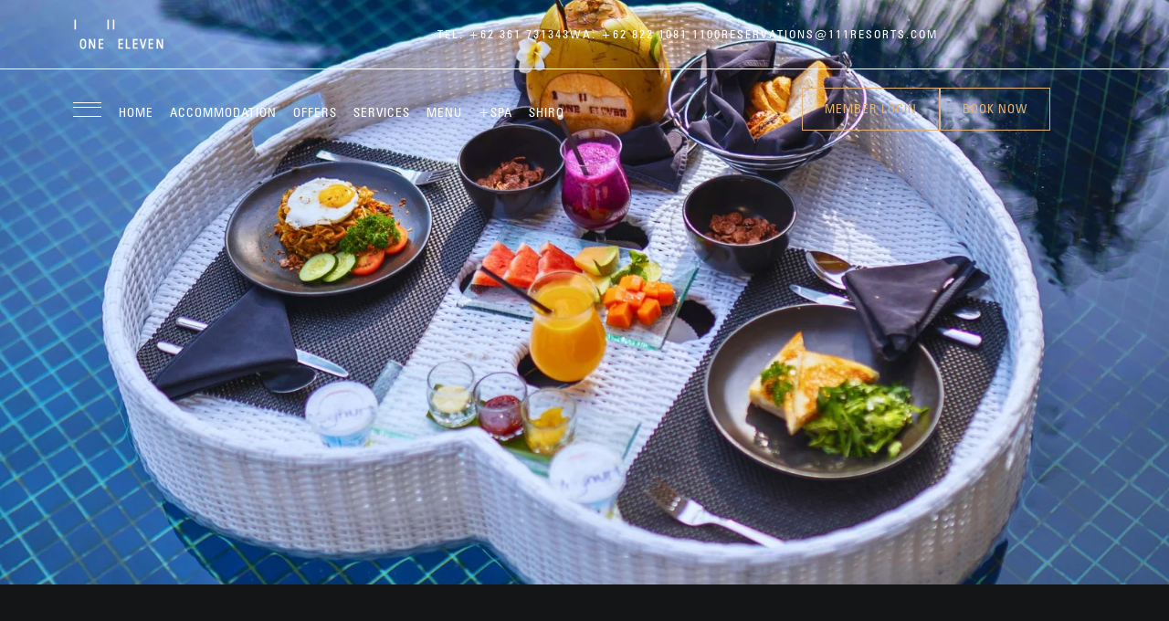

--- FILE ---
content_type: text/html; charset=UTF-8
request_url: https://111resorts.com/menu/floating-snacks/
body_size: 52344
content:
<!doctype html>
<html lang="en-US">
<head>
	<meta charset="UTF-8">
	<meta name="viewport" content="width=device-width, initial-scale=1">
	<link rel="profile" href="https://gmpg.org/xfn/11">
	<script
				type="text/javascript"
				src="https://app.termly.io/resource-blocker/01c03b73-d20c-442a-a002-c996dfb8ed74">
			</script><meta name='robots' content='index, follow, max-image-preview:large, max-snippet:-1, max-video-preview:-1' />
<!-- Google tag (gtag.js) consent mode dataLayer added by Site Kit -->
<script id="google_gtagjs-js-consent-mode-data-layer" src="[data-uri]" defer></script>
<!-- End Google tag (gtag.js) consent mode dataLayer added by Site Kit -->

	<!-- This site is optimized with the Yoast SEO plugin v26.7 - https://yoast.com/wordpress/plugins/seo/ -->
	<title>Floating Snacks Menu | One Eleven Resorts Bali</title>
	<meta name="description" content="Elevate poolside indulgence with our Floating Snacks Menu at One Eleven Resorts. Delight in delicious treats while basking in the sun." />
	<link rel="canonical" href="https://111resorts.com/menu/floating-snacks/" />
	<meta property="og:locale" content="en_US" />
	<meta property="og:type" content="article" />
	<meta property="og:title" content="Floating Snacks Menu | One Eleven Resorts Bali" />
	<meta property="og:description" content="Elevate poolside indulgence with our Floating Snacks Menu at One Eleven Resorts. Delight in delicious treats while basking in the sun." />
	<meta property="og:url" content="https://111resorts.com/menu/floating-snacks/" />
	<meta property="og:site_name" content="One Eleven Resort, Seminyak - Bali" />
	<meta property="article:publisher" content="https://www.facebook.com/OneElevenBali" />
	<meta property="article:modified_time" content="2026-01-09T07:50:22+00:00" />
	<meta property="og:image" content="https://111resorts.com/wp-content/uploads/2020/02/slide1-new.jpg" />
	<meta property="og:image:width" content="1366" />
	<meta property="og:image:height" content="911" />
	<meta property="og:image:type" content="image/jpeg" />
	<meta name="twitter:label1" content="Est. reading time" />
	<meta name="twitter:data1" content="1 minute" />
	<script type="application/ld+json" class="yoast-schema-graph">{"@context":"https://schema.org","@graph":[{"@type":"WebPage","@id":"https://111resorts.com/menu/floating-snacks/","url":"https://111resorts.com/menu/floating-snacks/","name":"Floating Snacks Menu | One Eleven Resorts Bali","isPartOf":{"@id":"https://111resorts.com/#website"},"datePublished":"2022-07-15T03:05:58+00:00","dateModified":"2026-01-09T07:50:22+00:00","description":"Elevate poolside indulgence with our Floating Snacks Menu at One Eleven Resorts. Delight in delicious treats while basking in the sun.","breadcrumb":{"@id":"https://111resorts.com/menu/floating-snacks/#breadcrumb"},"inLanguage":"en-US","potentialAction":[{"@type":"ReadAction","target":["https://111resorts.com/menu/floating-snacks/"]}]},{"@type":"BreadcrumbList","@id":"https://111resorts.com/menu/floating-snacks/#breadcrumb","itemListElement":[{"@type":"ListItem","position":1,"name":"Home","item":"https://111resorts.com/"},{"@type":"ListItem","position":2,"name":"Menu","item":"https://111resorts.com/menu/"},{"@type":"ListItem","position":3,"name":"Floating Snacks"}]},{"@type":"WebSite","@id":"https://111resorts.com/#website","url":"https://111resorts.com/","name":"One Eleven Resort, Seminyak - Bali","description":"Bali Luxury Villas Seminyak","publisher":{"@id":"https://111resorts.com/#organization"},"potentialAction":[{"@type":"SearchAction","target":{"@type":"EntryPoint","urlTemplate":"https://111resorts.com/?s={search_term_string}"},"query-input":{"@type":"PropertyValueSpecification","valueRequired":true,"valueName":"search_term_string"}}],"inLanguage":"en-US"},{"@type":"Organization","@id":"https://111resorts.com/#organization","name":"One Eleven Resort","url":"https://111resorts.com/","logo":{"@type":"ImageObject","inLanguage":"en-US","@id":"https://111resorts.com/#/schema/logo/image/","url":"https://111resorts.com/wp-content/uploads/2019/07/slide3.jpg","contentUrl":"https://111resorts.com/wp-content/uploads/2019/07/slide3.jpg","width":1366,"height":911,"caption":"One Eleven Resort"},"image":{"@id":"https://111resorts.com/#/schema/logo/image/"},"sameAs":["https://www.facebook.com/OneElevenBali","https://instagram.com/111resorts","https://www.linkedin.com/company/one-eleven-bali"]}]}</script>
	<!-- / Yoast SEO plugin. -->


<link rel='dns-prefetch' href='//www.googletagmanager.com' />
<link rel="alternate" type="application/rss+xml" title="One Eleven Resort, Seminyak - Bali &raquo; Feed" href="https://111resorts.com/feed/" />
<link rel="alternate" type="application/rss+xml" title="One Eleven Resort, Seminyak - Bali &raquo; Comments Feed" href="https://111resorts.com/comments/feed/" />
<link rel="alternate" title="oEmbed (JSON)" type="application/json+oembed" href="https://111resorts.com/wp-json/oembed/1.0/embed?url=https%3A%2F%2F111resorts.com%2Fmenu%2Ffloating-snacks%2F" />
<link rel="alternate" title="oEmbed (XML)" type="text/xml+oembed" href="https://111resorts.com/wp-json/oembed/1.0/embed?url=https%3A%2F%2F111resorts.com%2Fmenu%2Ffloating-snacks%2F&#038;format=xml" />
<style id='wp-img-auto-sizes-contain-inline-css'>
img:is([sizes=auto i],[sizes^="auto," i]){contain-intrinsic-size:3000px 1500px}
/*# sourceURL=wp-img-auto-sizes-contain-inline-css */
</style>

<link data-optimized="1" rel='stylesheet' id='jet-engine-frontend-css' href='https://111resorts.com/wp-content/litespeed/css/e02aff56ab47f708f5052c2be7808178.css?ver=d9b7f' media='all' />
<link data-optimized="1" rel='stylesheet' id='swpm.common-css' href='https://111resorts.com/wp-content/litespeed/css/a983718730eea9485875d0b417156b00.css?ver=11ffc' media='all' />
<link data-optimized="1" rel='stylesheet' id='hello-elementor-css' href='https://111resorts.com/wp-content/litespeed/css/a6811afee0f62de79038042efd8154b8.css?ver=969d9' media='all' />
<link data-optimized="1" rel='stylesheet' id='hello-elementor-theme-style-css' href='https://111resorts.com/wp-content/litespeed/css/178547d50e14da7b5968a4d92a5c2b56.css?ver=69077' media='all' />
<link data-optimized="1" rel='stylesheet' id='hello-elementor-header-footer-css' href='https://111resorts.com/wp-content/litespeed/css/74c64c1ea93218ca3cfb9a26887b746f.css?ver=9dfda' media='all' />
<link data-optimized="1" rel='stylesheet' id='elementor-frontend-css' href='https://111resorts.com/wp-content/litespeed/css/60f31158a38d8aeeb7074a6e4bc4f84c.css?ver=082cf' media='all' />
<link data-optimized="1" rel='stylesheet' id='widget-image-css' href='https://111resorts.com/wp-content/litespeed/css/c7f792e07db604e94af20eed9ef402de.css?ver=be36a' media='all' />
<link data-optimized="1" rel='stylesheet' id='widget-icon-list-css' href='https://111resorts.com/wp-content/litespeed/css/6103b9259ff8c86a6a9f124c292f55f0.css?ver=5c90b' media='all' />
<link data-optimized="1" rel='stylesheet' id='widget-nav-menu-css' href='https://111resorts.com/wp-content/litespeed/css/be6596d427812de521f0ebf9abd1a09a.css?ver=ea9af' media='all' />
<link data-optimized="1" rel='stylesheet' id='widget-heading-css' href='https://111resorts.com/wp-content/litespeed/css/443907e8db4ab2a8eefe8ce9cb11940c.css?ver=d8531' media='all' />
<link data-optimized="1" rel='stylesheet' id='widget-social-icons-css' href='https://111resorts.com/wp-content/litespeed/css/4fbc17a05e43f9b0b438de62b7d5d39c.css?ver=9f628' media='all' />
<link data-optimized="1" rel='stylesheet' id='e-apple-webkit-css' href='https://111resorts.com/wp-content/litespeed/css/42250bf0cda3d63b5290758b431a2019.css?ver=0c025' media='all' />
<link data-optimized="1" rel='stylesheet' id='widget-icon-box-css' href='https://111resorts.com/wp-content/litespeed/css/1783e64d97d2c7ec54d441bdebeee0ae.css?ver=4dde9' media='all' />
<link data-optimized="1" rel='stylesheet' id='e-sticky-css' href='https://111resorts.com/wp-content/litespeed/css/31cc2b5cdc6af602f7a0bf3a5a855771.css?ver=d2ff2' media='all' />
<link data-optimized="1" rel='stylesheet' id='e-animation-fadeInUp-css' href='https://111resorts.com/wp-content/litespeed/css/f6c889fb9fb391bc0a8699bedaef000a.css?ver=e1a1c' media='all' />
<link data-optimized="1" rel='stylesheet' id='e-animation-fadeInRight-css' href='https://111resorts.com/wp-content/litespeed/css/05e2dafd55dc6c102ffffa53fe980e4d.css?ver=3009f' media='all' />
<link data-optimized="1" rel='stylesheet' id='e-popup-css' href='https://111resorts.com/wp-content/litespeed/css/03049afaa7e36b90e41c78fdf03b6aa6.css?ver=1f7b9' media='all' />
<link data-optimized="1" rel='stylesheet' id='jet-blocks-css' href='https://111resorts.com/wp-content/litespeed/css/1c674efe2bea3defd02a1ed3db35b876.css?ver=d358f' media='all' />
<link data-optimized="1" rel='stylesheet' id='elementor-icons-css' href='https://111resorts.com/wp-content/litespeed/css/6b73cd1d1fb809995e1d23db8a134de9.css?ver=627e2' media='all' />
<link data-optimized="1" rel='stylesheet' id='elementor-post-3102-css' href='https://111resorts.com/wp-content/litespeed/css/2c487f13f936ed4b435e73e8e43caa45.css?ver=a9fb0' media='all' />
<link data-optimized="1" rel='stylesheet' id='jet-tricks-frontend-css' href='https://111resorts.com/wp-content/litespeed/css/d1264fa631110630240cd67724db1a85.css?ver=c0974' media='all' />
<link data-optimized="1" rel='stylesheet' id='font-awesome-5-all-css' href='https://111resorts.com/wp-content/litespeed/css/d3f12e12ee74d25e79834377f807c33d.css?ver=80ab7' media='all' />
<link data-optimized="1" rel='stylesheet' id='font-awesome-4-shim-css' href='https://111resorts.com/wp-content/litespeed/css/2880eb5c2d712d9ee40e689895542dcb.css?ver=01397' media='all' />
<link data-optimized="1" rel='stylesheet' id='swiper-css' href='https://111resorts.com/wp-content/litespeed/css/81f67fe852005ea8a5be74fac4b79a65.css?ver=00e6f' media='all' />
<link data-optimized="1" rel='stylesheet' id='e-swiper-css' href='https://111resorts.com/wp-content/litespeed/css/810fc52b55b47502ee5c853bcd64a85f.css?ver=8d782' media='all' />
<link data-optimized="1" rel='stylesheet' id='widget-slides-css' href='https://111resorts.com/wp-content/litespeed/css/b0fe3b05d480206d8c1203d040d1b16a.css?ver=52664' media='all' />
<link data-optimized="1" rel='stylesheet' id='elementor-post-5342-css' href='https://111resorts.com/wp-content/litespeed/css/d9a9b2ecc5f5b3f788a4987fb2b55472.css?ver=35c2e' media='all' />
<link data-optimized="1" rel='stylesheet' id='elementor-post-7-css' href='https://111resorts.com/wp-content/litespeed/css/da7306d5e3c4e1ce622ed377ef3d0f5c.css?ver=e1554' media='all' />
<link data-optimized="1" rel='stylesheet' id='elementor-post-3517-css' href='https://111resorts.com/wp-content/litespeed/css/e3ac468267885f71bb1890809168db59.css?ver=e9e8a' media='all' />
<link data-optimized="1" rel='stylesheet' id='elementor-post-1291-css' href='https://111resorts.com/wp-content/litespeed/css/765be1912419fa3c58d19d405faac80a.css?ver=1905b' media='all' />
<link data-optimized="1" rel='stylesheet' id='elementor-post-1189-css' href='https://111resorts.com/wp-content/litespeed/css/367f98bb85fd84d37dff51dbac6f3710.css?ver=6bd61' media='all' />
<link data-optimized="1" rel='stylesheet' id='chaty-front-css-css' href='https://111resorts.com/wp-content/litespeed/css/c69d6d2867f63e43209c3337ea080607.css?ver=88c00' media='all' />
<link data-optimized="1" rel='stylesheet' id='elementor-icons-shared-0-css' href='https://111resorts.com/wp-content/litespeed/css/6c1bda903b008680e9a921eab6ea1095.css?ver=10e90' media='all' />
<link data-optimized="1" rel='stylesheet' id='elementor-icons-fa-solid-css' href='https://111resorts.com/wp-content/litespeed/css/8bef14cc62abc9e9563a1f58e9656973.css?ver=7620d' media='all' />
<link data-optimized="1" rel='stylesheet' id='elementor-icons-fa-brands-css' href='https://111resorts.com/wp-content/litespeed/css/8276e697f7452db06fd3bab9cfca03c6.css?ver=af661' media='all' />
<script src="https://111resorts.com/wp-includes/js/jquery/jquery.min.js?ver=3.7.1" id="jquery-core-js"></script>
<script data-optimized="1" src="https://111resorts.com/wp-content/litespeed/js/866f3c1cdfbdd03377a2a9ff5ffe8614.js?ver=a5635" id="jquery-migrate-js" defer data-deferred="1"></script>
<script data-optimized="1" src="https://111resorts.com/wp-content/litespeed/js/b405ff28866646423d8eb3f33f2d3f34.js?ver=142fb" id="font-awesome-4-shim-js" defer data-deferred="1"></script>

<!-- Google tag (gtag.js) snippet added by Site Kit -->
<!-- Google Analytics snippet added by Site Kit -->
<!-- Google Ads snippet added by Site Kit -->
<script src="https://www.googletagmanager.com/gtag/js?id=G-0DJK0S9N8J" id="google_gtagjs-js" defer data-deferred="1"></script>
<script id="google_gtagjs-js-after" src="[data-uri]" defer></script>
<link rel="https://api.w.org/" href="https://111resorts.com/wp-json/" /><link rel="alternate" title="JSON" type="application/json" href="https://111resorts.com/wp-json/wp/v2/pages/5342" /><link rel="EditURI" type="application/rsd+xml" title="RSD" href="https://111resorts.com/xmlrpc.php?rsd" />
<meta name="generator" content="WordPress 6.9" />
<link rel='shortlink' href='https://111resorts.com/?p=5342' />
<meta name="generator" content="Site Kit by Google 1.168.0" /><!-- anti-flicker snippet (recommended)  -->
<style>.async-hide { opacity: 0 !important} </style><meta name="generator" content="Elementor 3.34.1; settings: css_print_method-external, google_font-enabled, font_display-auto">

<!-- Meta Pixel Code -->
<script type='text/javascript' src="[data-uri]" defer></script>
<!-- End Meta Pixel Code -->
<script type='text/javascript' src="[data-uri]" defer></script><script type='text/javascript' src="[data-uri]" defer></script>			<style>
				.e-con.e-parent:nth-of-type(n+4):not(.e-lazyloaded):not(.e-no-lazyload),
				.e-con.e-parent:nth-of-type(n+4):not(.e-lazyloaded):not(.e-no-lazyload) * {
					background-image: none !important;
				}
				@media screen and (max-height: 1024px) {
					.e-con.e-parent:nth-of-type(n+3):not(.e-lazyloaded):not(.e-no-lazyload),
					.e-con.e-parent:nth-of-type(n+3):not(.e-lazyloaded):not(.e-no-lazyload) * {
						background-image: none !important;
					}
				}
				@media screen and (max-height: 640px) {
					.e-con.e-parent:nth-of-type(n+2):not(.e-lazyloaded):not(.e-no-lazyload),
					.e-con.e-parent:nth-of-type(n+2):not(.e-lazyloaded):not(.e-no-lazyload) * {
						background-image: none !important;
					}
				}
			</style>
			<link rel="icon" href="https://111resorts.com/wp-content/uploads/2020/02/favicon-150x150.png" sizes="32x32" />
<link rel="icon" href="https://111resorts.com/wp-content/uploads/2020/02/favicon-300x300.png" sizes="192x192" />
<link rel="apple-touch-icon" href="https://111resorts.com/wp-content/uploads/2020/02/favicon-300x300.png" />
<meta name="msapplication-TileImage" content="https://111resorts.com/wp-content/uploads/2020/02/favicon-300x300.png" />
</head>
<body data-rsssl=1 class="wp-singular page-template-default page page-id-5342 page-child parent-pageid-3622 wp-embed-responsive wp-theme-hello-elementor eio-default hello-elementor-default elementor-default elementor-kit-3102 elementor-page elementor-page-5342">


<!-- Meta Pixel Code -->
<noscript>
<img height="1" width="1" style="display:none" alt="fbpx"
src="https://www.facebook.com/tr?id=199971351870945&ev=PageView&noscript=1" />
</noscript>
<!-- End Meta Pixel Code -->

<a class="skip-link screen-reader-text" href="#content">Skip to content</a>

		<header data-elementor-type="header" data-elementor-id="7" class="elementor elementor-7 elementor-location-header" data-elementor-post-type="elementor_library">
			<div class="elementor-element elementor-element-982e619 elementor-hidden-mobile e-flex e-con-boxed e-con e-parent" data-id="982e619" data-element_type="container" data-settings="{&quot;jet_parallax_layout_list&quot;:[]}">
					<div class="e-con-inner">
		<div class="elementor-element elementor-element-d92038b e-con-full e-flex e-con e-child" data-id="d92038b" data-element_type="container" data-settings="{&quot;jet_parallax_layout_list&quot;:[]}">
				<div class="elementor-element elementor-element-dc16ea3 elementor-widget elementor-widget-image" data-id="dc16ea3" data-element_type="widget" data-widget_type="image.default">
				<div class="elementor-widget-container">
																<a href="https://111resorts.com">
							<img width="300" height="105" src="https://111resorts.com/wp-content/uploads/2019/05/logo-one-eleven-white-300x105.png" class="attachment-medium size-medium wp-image-13158" alt="logo-one-eleven-white" srcset="https://111resorts.com/wp-content/uploads/2019/05/logo-one-eleven-white-300x105.png 300w, https://111resorts.com/wp-content/uploads/2019/05/logo-one-eleven-white.png 550w" sizes="(max-width: 300px) 100vw, 300px" />								</a>
															</div>
				</div>
				</div>
		<div class="elementor-element elementor-element-3a03107 e-con-full e-flex e-con e-child" data-id="3a03107" data-element_type="container" data-settings="{&quot;jet_parallax_layout_list&quot;:[]}">
				<div class="elementor-element elementor-element-72a6492 elementor-icon-list--layout-inline elementor-align-end elementor-list-item-link-full_width elementor-widget elementor-widget-icon-list" data-id="72a6492" data-element_type="widget" data-widget_type="icon-list.default">
				<div class="elementor-widget-container">
							<ul class="elementor-icon-list-items elementor-inline-items">
							<li class="elementor-icon-list-item elementor-inline-item">
											<a href="tel:+62361731343">

											<span class="elementor-icon-list-text">TEL: +62 361 731343</span>
											</a>
									</li>
								<li class="elementor-icon-list-item elementor-inline-item">
											<a href="https://api.whatsapp.com/send/?phone=6282210811100&#038;text&#038;app_absent=0">

											<span class="elementor-icon-list-text">WA: +62 822 1081 1100</span>
											</a>
									</li>
								<li class="elementor-icon-list-item elementor-inline-item">
											<a href="https://111resorts.com/contact/">

											<span class="elementor-icon-list-text">RESERVATIONS@111RESORTS.COM</span>
											</a>
									</li>
						</ul>
						</div>
				</div>
				</div>
					</div>
				</div>
		<div class="elementor-element elementor-element-69aa724 elementor-hidden-mobile header-top e-flex e-con-boxed e-con e-parent" data-id="69aa724" data-element_type="container" data-settings="{&quot;jet_parallax_layout_list&quot;:[{&quot;jet_parallax_layout_image&quot;:{&quot;url&quot;:&quot;&quot;,&quot;id&quot;:&quot;&quot;,&quot;size&quot;:&quot;&quot;},&quot;_id&quot;:&quot;0143f5e&quot;,&quot;jet_parallax_layout_image_tablet&quot;:{&quot;url&quot;:&quot;&quot;,&quot;id&quot;:&quot;&quot;,&quot;size&quot;:&quot;&quot;},&quot;jet_parallax_layout_image_mobile&quot;:{&quot;url&quot;:&quot;&quot;,&quot;id&quot;:&quot;&quot;,&quot;size&quot;:&quot;&quot;},&quot;jet_parallax_layout_speed&quot;:{&quot;unit&quot;:&quot;%&quot;,&quot;size&quot;:50,&quot;sizes&quot;:[]},&quot;jet_parallax_layout_type&quot;:&quot;scroll&quot;,&quot;jet_parallax_layout_direction&quot;:&quot;1&quot;,&quot;jet_parallax_layout_fx_direction&quot;:null,&quot;jet_parallax_layout_z_index&quot;:&quot;&quot;,&quot;jet_parallax_layout_bg_x&quot;:50,&quot;jet_parallax_layout_bg_x_tablet&quot;:&quot;&quot;,&quot;jet_parallax_layout_bg_x_mobile&quot;:&quot;&quot;,&quot;jet_parallax_layout_bg_y&quot;:50,&quot;jet_parallax_layout_bg_y_tablet&quot;:&quot;&quot;,&quot;jet_parallax_layout_bg_y_mobile&quot;:&quot;&quot;,&quot;jet_parallax_layout_bg_size&quot;:&quot;auto&quot;,&quot;jet_parallax_layout_bg_size_tablet&quot;:&quot;&quot;,&quot;jet_parallax_layout_bg_size_mobile&quot;:&quot;&quot;,&quot;jet_parallax_layout_animation_prop&quot;:&quot;transform&quot;,&quot;jet_parallax_layout_on&quot;:[&quot;desktop&quot;,&quot;tablet&quot;]}]}">
					<div class="e-con-inner">
		<div class="elementor-element elementor-element-bc98e14 e-con-full e-flex e-con e-child" data-id="bc98e14" data-element_type="container" data-settings="{&quot;background_background&quot;:&quot;classic&quot;,&quot;jet_parallax_layout_list&quot;:[]}">
				<div class="elementor-element elementor-element-95e2083 elementor-mobile-align-center elementor-widget__width-auto elementor-widget elementor-widget-button" data-id="95e2083" data-element_type="widget" data-widget_type="button.default">
				<div class="elementor-widget-container">
									<div class="elementor-button-wrapper">
					<a class="elementor-button elementor-button-link elementor-size-md" href="#elementor-action%3Aaction%3Dpopup%3Aopen%26settings%3DeyJpZCI6Ijk1NDciLCJ0b2dnbGUiOmZhbHNlfQ%3D%3D">
						<span class="elementor-button-content-wrapper">
						<span class="elementor-button-icon">
				<i aria-hidden="true" class="fas fa-bars"></i>			</span>
								</span>
					</a>
				</div>
								</div>
				</div>
				<div class="elementor-element elementor-element-0ed98cd elementor-hidden-tablet elementor-hidden-mobile elementor-nav-menu--dropdown-tablet elementor-nav-menu__text-align-aside elementor-nav-menu--toggle elementor-nav-menu--burger elementor-widget elementor-widget-nav-menu" data-id="0ed98cd" data-element_type="widget" data-settings="{&quot;submenu_icon&quot;:{&quot;value&quot;:&quot;&lt;i class=\&quot;fas fa-angle-down\&quot; aria-hidden=\&quot;true\&quot;&gt;&lt;\/i&gt;&quot;,&quot;library&quot;:&quot;fa-solid&quot;},&quot;layout&quot;:&quot;horizontal&quot;,&quot;toggle&quot;:&quot;burger&quot;}" data-widget_type="nav-menu.default">
				<div class="elementor-widget-container">
								<nav aria-label="Menu" class="elementor-nav-menu--main elementor-nav-menu__container elementor-nav-menu--layout-horizontal e--pointer-none">
				<ul id="menu-1-0ed98cd" class="elementor-nav-menu"><li class="menu-item menu-item-type-post_type menu-item-object-page menu-item-home menu-item-1675"><a href="https://111resorts.com/" class="elementor-item">Home</a></li>
<li class="menu-item menu-item-type-post_type_archive menu-item-object-villas menu-item-has-children menu-item-9927"><a href="https://111resorts.com/villas/" class="elementor-item">Accommodation</a>
<ul class="sub-menu elementor-nav-menu--dropdown">
	<li class="menu-item menu-item-type-post_type menu-item-object-villas menu-item-10307"><a href="https://111resorts.com/villas/one-bedroom-villa/" class="elementor-sub-item">One Bedroom Villa</a></li>
	<li class="menu-item menu-item-type-post_type menu-item-object-villas menu-item-10306"><a href="https://111resorts.com/villas/the-penthouse/" class="elementor-sub-item">The Penthouse</a></li>
</ul>
</li>
<li class="menu-item menu-item-type-post_type_archive menu-item-object-offers menu-item-has-children menu-item-10335"><a href="https://111resorts.com/offers/" class="elementor-item">Offers</a>
<ul class="sub-menu elementor-nav-menu--dropdown">
	<li class="menu-item menu-item-type-taxonomy menu-item-object-offers-category menu-item-10336"><a href="https://111resorts.com/offers-category/special/" class="elementor-sub-item">Special Offers</a></li>
	<li class="menu-item menu-item-type-taxonomy menu-item-object-offers-category menu-item-10337"><a href="https://111resorts.com/offers-category/honeymoon/" class="elementor-sub-item">Honeymooners Offers</a></li>
</ul>
</li>
<li class="menu-item menu-item-type-post_type menu-item-object-page menu-item-12761"><a href="https://111resorts.com/services/" class="elementor-item">Services</a></li>
<li class="menu-item menu-item-type-post_type menu-item-object-page current-page-ancestor current-menu-ancestor current-menu-parent current-page-parent current_page_parent current_page_ancestor menu-item-has-children menu-item-11002"><a href="https://111resorts.com/menu/" class="elementor-item">Menu</a>
<ul class="sub-menu elementor-nav-menu--dropdown">
	<li class="menu-item menu-item-type-post_type menu-item-object-page menu-item-11005"><a href="https://111resorts.com/menu/fb-promo/" class="elementor-sub-item">FB Monthly Promo</a></li>
	<li class="menu-item menu-item-type-post_type menu-item-object-page menu-item-11013"><a href="https://111resorts.com/menu/room-service-menu/" class="elementor-sub-item">Room Service Menu</a></li>
	<li class="menu-item menu-item-type-post_type menu-item-object-page menu-item-11007"><a href="https://111resorts.com/menu/breakfast/" class="elementor-sub-item">Breakfast</a></li>
	<li class="menu-item menu-item-type-post_type menu-item-object-page menu-item-11012"><a href="https://111resorts.com/menu/romantic-dinner/" class="elementor-sub-item">Romantic Dinner</a></li>
	<li class="menu-item menu-item-type-post_type menu-item-object-page menu-item-11014"><a href="https://111resorts.com/menu/bbq/" class="elementor-sub-item">Barbeque Menu</a></li>
	<li class="menu-item menu-item-type-post_type menu-item-object-page current-menu-item page_item page-item-5342 current_page_item menu-item-11006"><a href="https://111resorts.com/menu/floating-snacks/" aria-current="page" class="elementor-sub-item elementor-item-active">Floating Snacks</a></li>
</ul>
</li>
<li class="menu-item menu-item-type-post_type menu-item-object-page menu-item-has-children menu-item-37"><a href="https://111resorts.com/spa/" class="elementor-item">+Spa</a>
<ul class="sub-menu elementor-nav-menu--dropdown">
	<li class="menu-item menu-item-type-post_type menu-item-object-page menu-item-8739"><a href="https://111resorts.com/spa/menu/" class="elementor-sub-item">+Spa Menu</a></li>
	<li class="menu-item menu-item-type-post_type menu-item-object-page menu-item-7545"><a href="https://111resorts.com/spa/reservation/" class="elementor-sub-item">+Spa Reservation</a></li>
</ul>
</li>
<li class="menu-item menu-item-type-post_type menu-item-object-page menu-item-has-children menu-item-40"><a href="https://111resorts.com/shiro/" class="elementor-item">Shiro</a>
<ul class="sub-menu elementor-nav-menu--dropdown">
	<li class="menu-item menu-item-type-post_type menu-item-object-page menu-item-6175"><a href="https://111resorts.com/shiro/menu/" class="elementor-sub-item">Shiro Menu</a></li>
	<li class="menu-item menu-item-type-post_type menu-item-object-page menu-item-6679"><a href="https://111resorts.com/shiro/reservation/" class="elementor-sub-item">Shiro Bar Reserve Table</a></li>
</ul>
</li>
</ul>			</nav>
					<div class="elementor-menu-toggle" role="button" tabindex="0" aria-label="Menu Toggle" aria-expanded="false">
			<i aria-hidden="true" role="presentation" class="elementor-menu-toggle__icon--open eicon-menu-bar"></i><i aria-hidden="true" role="presentation" class="elementor-menu-toggle__icon--close eicon-close"></i>		</div>
					<nav class="elementor-nav-menu--dropdown elementor-nav-menu__container" aria-hidden="true">
				<ul id="menu-2-0ed98cd" class="elementor-nav-menu"><li class="menu-item menu-item-type-post_type menu-item-object-page menu-item-home menu-item-1675"><a href="https://111resorts.com/" class="elementor-item" tabindex="-1">Home</a></li>
<li class="menu-item menu-item-type-post_type_archive menu-item-object-villas menu-item-has-children menu-item-9927"><a href="https://111resorts.com/villas/" class="elementor-item" tabindex="-1">Accommodation</a>
<ul class="sub-menu elementor-nav-menu--dropdown">
	<li class="menu-item menu-item-type-post_type menu-item-object-villas menu-item-10307"><a href="https://111resorts.com/villas/one-bedroom-villa/" class="elementor-sub-item" tabindex="-1">One Bedroom Villa</a></li>
	<li class="menu-item menu-item-type-post_type menu-item-object-villas menu-item-10306"><a href="https://111resorts.com/villas/the-penthouse/" class="elementor-sub-item" tabindex="-1">The Penthouse</a></li>
</ul>
</li>
<li class="menu-item menu-item-type-post_type_archive menu-item-object-offers menu-item-has-children menu-item-10335"><a href="https://111resorts.com/offers/" class="elementor-item" tabindex="-1">Offers</a>
<ul class="sub-menu elementor-nav-menu--dropdown">
	<li class="menu-item menu-item-type-taxonomy menu-item-object-offers-category menu-item-10336"><a href="https://111resorts.com/offers-category/special/" class="elementor-sub-item" tabindex="-1">Special Offers</a></li>
	<li class="menu-item menu-item-type-taxonomy menu-item-object-offers-category menu-item-10337"><a href="https://111resorts.com/offers-category/honeymoon/" class="elementor-sub-item" tabindex="-1">Honeymooners Offers</a></li>
</ul>
</li>
<li class="menu-item menu-item-type-post_type menu-item-object-page menu-item-12761"><a href="https://111resorts.com/services/" class="elementor-item" tabindex="-1">Services</a></li>
<li class="menu-item menu-item-type-post_type menu-item-object-page current-page-ancestor current-menu-ancestor current-menu-parent current-page-parent current_page_parent current_page_ancestor menu-item-has-children menu-item-11002"><a href="https://111resorts.com/menu/" class="elementor-item" tabindex="-1">Menu</a>
<ul class="sub-menu elementor-nav-menu--dropdown">
	<li class="menu-item menu-item-type-post_type menu-item-object-page menu-item-11005"><a href="https://111resorts.com/menu/fb-promo/" class="elementor-sub-item" tabindex="-1">FB Monthly Promo</a></li>
	<li class="menu-item menu-item-type-post_type menu-item-object-page menu-item-11013"><a href="https://111resorts.com/menu/room-service-menu/" class="elementor-sub-item" tabindex="-1">Room Service Menu</a></li>
	<li class="menu-item menu-item-type-post_type menu-item-object-page menu-item-11007"><a href="https://111resorts.com/menu/breakfast/" class="elementor-sub-item" tabindex="-1">Breakfast</a></li>
	<li class="menu-item menu-item-type-post_type menu-item-object-page menu-item-11012"><a href="https://111resorts.com/menu/romantic-dinner/" class="elementor-sub-item" tabindex="-1">Romantic Dinner</a></li>
	<li class="menu-item menu-item-type-post_type menu-item-object-page menu-item-11014"><a href="https://111resorts.com/menu/bbq/" class="elementor-sub-item" tabindex="-1">Barbeque Menu</a></li>
	<li class="menu-item menu-item-type-post_type menu-item-object-page current-menu-item page_item page-item-5342 current_page_item menu-item-11006"><a href="https://111resorts.com/menu/floating-snacks/" aria-current="page" class="elementor-sub-item elementor-item-active" tabindex="-1">Floating Snacks</a></li>
</ul>
</li>
<li class="menu-item menu-item-type-post_type menu-item-object-page menu-item-has-children menu-item-37"><a href="https://111resorts.com/spa/" class="elementor-item" tabindex="-1">+Spa</a>
<ul class="sub-menu elementor-nav-menu--dropdown">
	<li class="menu-item menu-item-type-post_type menu-item-object-page menu-item-8739"><a href="https://111resorts.com/spa/menu/" class="elementor-sub-item" tabindex="-1">+Spa Menu</a></li>
	<li class="menu-item menu-item-type-post_type menu-item-object-page menu-item-7545"><a href="https://111resorts.com/spa/reservation/" class="elementor-sub-item" tabindex="-1">+Spa Reservation</a></li>
</ul>
</li>
<li class="menu-item menu-item-type-post_type menu-item-object-page menu-item-has-children menu-item-40"><a href="https://111resorts.com/shiro/" class="elementor-item" tabindex="-1">Shiro</a>
<ul class="sub-menu elementor-nav-menu--dropdown">
	<li class="menu-item menu-item-type-post_type menu-item-object-page menu-item-6175"><a href="https://111resorts.com/shiro/menu/" class="elementor-sub-item" tabindex="-1">Shiro Menu</a></li>
	<li class="menu-item menu-item-type-post_type menu-item-object-page menu-item-6679"><a href="https://111resorts.com/shiro/reservation/" class="elementor-sub-item" tabindex="-1">Shiro Bar Reserve Table</a></li>
</ul>
</li>
</ul>			</nav>
						</div>
				</div>
				</div>
		<div class="elementor-element elementor-element-161a72c e-con-full elementor-hidden-mobile e-flex e-con e-child" data-id="161a72c" data-element_type="container" data-settings="{&quot;background_background&quot;:&quot;classic&quot;,&quot;jet_parallax_layout_list&quot;:[]}">
				<div class="elementor-element elementor-element-c6a1d34 elementor-align-right animated-button elementor-widget elementor-widget-button" data-id="c6a1d34" data-element_type="widget" data-widget_type="button.default">
				<div class="elementor-widget-container">
									<div class="elementor-button-wrapper">
					<a class="elementor-button elementor-button-link elementor-size-sm" href="https://111resorts.com/login/">
						<span class="elementor-button-content-wrapper">
									<span class="elementor-button-text">MEMBER LOGIN</span>
					</span>
					</a>
				</div>
								</div>
				</div>
				<div class="elementor-element elementor-element-516d29a elementor-align-right animated-button elementor-widget elementor-widget-button" data-id="516d29a" data-element_type="widget" data-widget_type="button.default">
				<div class="elementor-widget-container">
									<div class="elementor-button-wrapper">
					<a class="elementor-button elementor-button-link elementor-size-sm" href="https://book-directonline.com/properties/onelevendirect" target="_blank">
						<span class="elementor-button-content-wrapper">
									<span class="elementor-button-text">BOOK NOW</span>
					</span>
					</a>
				</div>
								</div>
				</div>
				</div>
					</div>
				</div>
		<div class="elementor-element elementor-element-f94aa0a header-top elementor-hidden-desktop elementor-hidden-tablet e-flex e-con-boxed e-con e-parent" data-id="f94aa0a" data-element_type="container" data-settings="{&quot;jet_parallax_layout_list&quot;:[{&quot;jet_parallax_layout_image&quot;:{&quot;url&quot;:&quot;&quot;,&quot;id&quot;:&quot;&quot;,&quot;size&quot;:&quot;&quot;},&quot;_id&quot;:&quot;0143f5e&quot;,&quot;jet_parallax_layout_image_tablet&quot;:{&quot;url&quot;:&quot;&quot;,&quot;id&quot;:&quot;&quot;,&quot;size&quot;:&quot;&quot;},&quot;jet_parallax_layout_image_mobile&quot;:{&quot;url&quot;:&quot;&quot;,&quot;id&quot;:&quot;&quot;,&quot;size&quot;:&quot;&quot;},&quot;jet_parallax_layout_speed&quot;:{&quot;unit&quot;:&quot;%&quot;,&quot;size&quot;:50,&quot;sizes&quot;:[]},&quot;jet_parallax_layout_type&quot;:&quot;scroll&quot;,&quot;jet_parallax_layout_direction&quot;:&quot;1&quot;,&quot;jet_parallax_layout_fx_direction&quot;:null,&quot;jet_parallax_layout_z_index&quot;:&quot;&quot;,&quot;jet_parallax_layout_bg_x&quot;:50,&quot;jet_parallax_layout_bg_x_tablet&quot;:&quot;&quot;,&quot;jet_parallax_layout_bg_x_mobile&quot;:&quot;&quot;,&quot;jet_parallax_layout_bg_y&quot;:50,&quot;jet_parallax_layout_bg_y_tablet&quot;:&quot;&quot;,&quot;jet_parallax_layout_bg_y_mobile&quot;:&quot;&quot;,&quot;jet_parallax_layout_bg_size&quot;:&quot;auto&quot;,&quot;jet_parallax_layout_bg_size_tablet&quot;:&quot;&quot;,&quot;jet_parallax_layout_bg_size_mobile&quot;:&quot;&quot;,&quot;jet_parallax_layout_animation_prop&quot;:&quot;transform&quot;,&quot;jet_parallax_layout_on&quot;:[&quot;desktop&quot;,&quot;tablet&quot;]}]}">
					<div class="e-con-inner">
		<div class="elementor-element elementor-element-42d14f7 e-con-full e-flex e-con e-child" data-id="42d14f7" data-element_type="container" data-settings="{&quot;background_background&quot;:&quot;classic&quot;,&quot;jet_parallax_layout_list&quot;:[]}">
				<div class="elementor-element elementor-element-b9d1c34 elementor-widget elementor-widget-image" data-id="b9d1c34" data-element_type="widget" data-widget_type="image.default">
				<div class="elementor-widget-container">
																<a href="https://111resorts.com">
							<img width="300" height="105" src="https://111resorts.com/wp-content/uploads/2019/05/logo-one-eleven-white-300x105.png" class="attachment-medium size-medium wp-image-13158" alt="logo-one-eleven-white" srcset="https://111resorts.com/wp-content/uploads/2019/05/logo-one-eleven-white-300x105.png 300w, https://111resorts.com/wp-content/uploads/2019/05/logo-one-eleven-white.png 550w" sizes="(max-width: 300px) 100vw, 300px" />								</a>
															</div>
				</div>
				<div class="elementor-element elementor-element-247f518 elementor-hidden-tablet elementor-nav-menu--stretch elementor-nav-menu--dropdown-tablet elementor-nav-menu__text-align-aside elementor-nav-menu--toggle elementor-nav-menu--burger elementor-widget elementor-widget-nav-menu" data-id="247f518" data-element_type="widget" data-settings="{&quot;submenu_icon&quot;:{&quot;value&quot;:&quot;&lt;i class=\&quot;fas fa-angle-down\&quot; aria-hidden=\&quot;true\&quot;&gt;&lt;\/i&gt;&quot;,&quot;library&quot;:&quot;fa-solid&quot;},&quot;full_width&quot;:&quot;stretch&quot;,&quot;layout&quot;:&quot;horizontal&quot;,&quot;toggle&quot;:&quot;burger&quot;}" data-widget_type="nav-menu.default">
				<div class="elementor-widget-container">
								<nav aria-label="Menu" class="elementor-nav-menu--main elementor-nav-menu__container elementor-nav-menu--layout-horizontal e--pointer-none">
				<ul id="menu-1-247f518" class="elementor-nav-menu"><li class="menu-item menu-item-type-post_type menu-item-object-page menu-item-home menu-item-1675"><a href="https://111resorts.com/" class="elementor-item">Home</a></li>
<li class="menu-item menu-item-type-post_type_archive menu-item-object-villas menu-item-has-children menu-item-9927"><a href="https://111resorts.com/villas/" class="elementor-item">Accommodation</a>
<ul class="sub-menu elementor-nav-menu--dropdown">
	<li class="menu-item menu-item-type-post_type menu-item-object-villas menu-item-10307"><a href="https://111resorts.com/villas/one-bedroom-villa/" class="elementor-sub-item">One Bedroom Villa</a></li>
	<li class="menu-item menu-item-type-post_type menu-item-object-villas menu-item-10306"><a href="https://111resorts.com/villas/the-penthouse/" class="elementor-sub-item">The Penthouse</a></li>
</ul>
</li>
<li class="menu-item menu-item-type-post_type_archive menu-item-object-offers menu-item-has-children menu-item-10335"><a href="https://111resorts.com/offers/" class="elementor-item">Offers</a>
<ul class="sub-menu elementor-nav-menu--dropdown">
	<li class="menu-item menu-item-type-taxonomy menu-item-object-offers-category menu-item-10336"><a href="https://111resorts.com/offers-category/special/" class="elementor-sub-item">Special Offers</a></li>
	<li class="menu-item menu-item-type-taxonomy menu-item-object-offers-category menu-item-10337"><a href="https://111resorts.com/offers-category/honeymoon/" class="elementor-sub-item">Honeymooners Offers</a></li>
</ul>
</li>
<li class="menu-item menu-item-type-post_type menu-item-object-page menu-item-12761"><a href="https://111resorts.com/services/" class="elementor-item">Services</a></li>
<li class="menu-item menu-item-type-post_type menu-item-object-page current-page-ancestor current-menu-ancestor current-menu-parent current-page-parent current_page_parent current_page_ancestor menu-item-has-children menu-item-11002"><a href="https://111resorts.com/menu/" class="elementor-item">Menu</a>
<ul class="sub-menu elementor-nav-menu--dropdown">
	<li class="menu-item menu-item-type-post_type menu-item-object-page menu-item-11005"><a href="https://111resorts.com/menu/fb-promo/" class="elementor-sub-item">FB Monthly Promo</a></li>
	<li class="menu-item menu-item-type-post_type menu-item-object-page menu-item-11013"><a href="https://111resorts.com/menu/room-service-menu/" class="elementor-sub-item">Room Service Menu</a></li>
	<li class="menu-item menu-item-type-post_type menu-item-object-page menu-item-11007"><a href="https://111resorts.com/menu/breakfast/" class="elementor-sub-item">Breakfast</a></li>
	<li class="menu-item menu-item-type-post_type menu-item-object-page menu-item-11012"><a href="https://111resorts.com/menu/romantic-dinner/" class="elementor-sub-item">Romantic Dinner</a></li>
	<li class="menu-item menu-item-type-post_type menu-item-object-page menu-item-11014"><a href="https://111resorts.com/menu/bbq/" class="elementor-sub-item">Barbeque Menu</a></li>
	<li class="menu-item menu-item-type-post_type menu-item-object-page current-menu-item page_item page-item-5342 current_page_item menu-item-11006"><a href="https://111resorts.com/menu/floating-snacks/" aria-current="page" class="elementor-sub-item elementor-item-active">Floating Snacks</a></li>
</ul>
</li>
<li class="menu-item menu-item-type-post_type menu-item-object-page menu-item-has-children menu-item-37"><a href="https://111resorts.com/spa/" class="elementor-item">+Spa</a>
<ul class="sub-menu elementor-nav-menu--dropdown">
	<li class="menu-item menu-item-type-post_type menu-item-object-page menu-item-8739"><a href="https://111resorts.com/spa/menu/" class="elementor-sub-item">+Spa Menu</a></li>
	<li class="menu-item menu-item-type-post_type menu-item-object-page menu-item-7545"><a href="https://111resorts.com/spa/reservation/" class="elementor-sub-item">+Spa Reservation</a></li>
</ul>
</li>
<li class="menu-item menu-item-type-post_type menu-item-object-page menu-item-has-children menu-item-40"><a href="https://111resorts.com/shiro/" class="elementor-item">Shiro</a>
<ul class="sub-menu elementor-nav-menu--dropdown">
	<li class="menu-item menu-item-type-post_type menu-item-object-page menu-item-6175"><a href="https://111resorts.com/shiro/menu/" class="elementor-sub-item">Shiro Menu</a></li>
	<li class="menu-item menu-item-type-post_type menu-item-object-page menu-item-6679"><a href="https://111resorts.com/shiro/reservation/" class="elementor-sub-item">Shiro Bar Reserve Table</a></li>
</ul>
</li>
</ul>			</nav>
					<div class="elementor-menu-toggle" role="button" tabindex="0" aria-label="Menu Toggle" aria-expanded="false">
			<i aria-hidden="true" role="presentation" class="elementor-menu-toggle__icon--open eicon-menu-bar"></i><i aria-hidden="true" role="presentation" class="elementor-menu-toggle__icon--close eicon-close"></i>		</div>
					<nav class="elementor-nav-menu--dropdown elementor-nav-menu__container" aria-hidden="true">
				<ul id="menu-2-247f518" class="elementor-nav-menu"><li class="menu-item menu-item-type-post_type menu-item-object-page menu-item-home menu-item-1675"><a href="https://111resorts.com/" class="elementor-item" tabindex="-1">Home</a></li>
<li class="menu-item menu-item-type-post_type_archive menu-item-object-villas menu-item-has-children menu-item-9927"><a href="https://111resorts.com/villas/" class="elementor-item" tabindex="-1">Accommodation</a>
<ul class="sub-menu elementor-nav-menu--dropdown">
	<li class="menu-item menu-item-type-post_type menu-item-object-villas menu-item-10307"><a href="https://111resorts.com/villas/one-bedroom-villa/" class="elementor-sub-item" tabindex="-1">One Bedroom Villa</a></li>
	<li class="menu-item menu-item-type-post_type menu-item-object-villas menu-item-10306"><a href="https://111resorts.com/villas/the-penthouse/" class="elementor-sub-item" tabindex="-1">The Penthouse</a></li>
</ul>
</li>
<li class="menu-item menu-item-type-post_type_archive menu-item-object-offers menu-item-has-children menu-item-10335"><a href="https://111resorts.com/offers/" class="elementor-item" tabindex="-1">Offers</a>
<ul class="sub-menu elementor-nav-menu--dropdown">
	<li class="menu-item menu-item-type-taxonomy menu-item-object-offers-category menu-item-10336"><a href="https://111resorts.com/offers-category/special/" class="elementor-sub-item" tabindex="-1">Special Offers</a></li>
	<li class="menu-item menu-item-type-taxonomy menu-item-object-offers-category menu-item-10337"><a href="https://111resorts.com/offers-category/honeymoon/" class="elementor-sub-item" tabindex="-1">Honeymooners Offers</a></li>
</ul>
</li>
<li class="menu-item menu-item-type-post_type menu-item-object-page menu-item-12761"><a href="https://111resorts.com/services/" class="elementor-item" tabindex="-1">Services</a></li>
<li class="menu-item menu-item-type-post_type menu-item-object-page current-page-ancestor current-menu-ancestor current-menu-parent current-page-parent current_page_parent current_page_ancestor menu-item-has-children menu-item-11002"><a href="https://111resorts.com/menu/" class="elementor-item" tabindex="-1">Menu</a>
<ul class="sub-menu elementor-nav-menu--dropdown">
	<li class="menu-item menu-item-type-post_type menu-item-object-page menu-item-11005"><a href="https://111resorts.com/menu/fb-promo/" class="elementor-sub-item" tabindex="-1">FB Monthly Promo</a></li>
	<li class="menu-item menu-item-type-post_type menu-item-object-page menu-item-11013"><a href="https://111resorts.com/menu/room-service-menu/" class="elementor-sub-item" tabindex="-1">Room Service Menu</a></li>
	<li class="menu-item menu-item-type-post_type menu-item-object-page menu-item-11007"><a href="https://111resorts.com/menu/breakfast/" class="elementor-sub-item" tabindex="-1">Breakfast</a></li>
	<li class="menu-item menu-item-type-post_type menu-item-object-page menu-item-11012"><a href="https://111resorts.com/menu/romantic-dinner/" class="elementor-sub-item" tabindex="-1">Romantic Dinner</a></li>
	<li class="menu-item menu-item-type-post_type menu-item-object-page menu-item-11014"><a href="https://111resorts.com/menu/bbq/" class="elementor-sub-item" tabindex="-1">Barbeque Menu</a></li>
	<li class="menu-item menu-item-type-post_type menu-item-object-page current-menu-item page_item page-item-5342 current_page_item menu-item-11006"><a href="https://111resorts.com/menu/floating-snacks/" aria-current="page" class="elementor-sub-item elementor-item-active" tabindex="-1">Floating Snacks</a></li>
</ul>
</li>
<li class="menu-item menu-item-type-post_type menu-item-object-page menu-item-has-children menu-item-37"><a href="https://111resorts.com/spa/" class="elementor-item" tabindex="-1">+Spa</a>
<ul class="sub-menu elementor-nav-menu--dropdown">
	<li class="menu-item menu-item-type-post_type menu-item-object-page menu-item-8739"><a href="https://111resorts.com/spa/menu/" class="elementor-sub-item" tabindex="-1">+Spa Menu</a></li>
	<li class="menu-item menu-item-type-post_type menu-item-object-page menu-item-7545"><a href="https://111resorts.com/spa/reservation/" class="elementor-sub-item" tabindex="-1">+Spa Reservation</a></li>
</ul>
</li>
<li class="menu-item menu-item-type-post_type menu-item-object-page menu-item-has-children menu-item-40"><a href="https://111resorts.com/shiro/" class="elementor-item" tabindex="-1">Shiro</a>
<ul class="sub-menu elementor-nav-menu--dropdown">
	<li class="menu-item menu-item-type-post_type menu-item-object-page menu-item-6175"><a href="https://111resorts.com/shiro/menu/" class="elementor-sub-item" tabindex="-1">Shiro Menu</a></li>
	<li class="menu-item menu-item-type-post_type menu-item-object-page menu-item-6679"><a href="https://111resorts.com/shiro/reservation/" class="elementor-sub-item" tabindex="-1">Shiro Bar Reserve Table</a></li>
</ul>
</li>
</ul>			</nav>
						</div>
				</div>
				</div>
					</div>
				</div>
		<div class="jet-sticky-section elementor-element elementor-element-fa99e80 header-scroll e-flex e-con-boxed e-con e-parent" style="height: fit-content;" data-id="fa99e80" data-element_type="container" data-settings="{&quot;jet_parallax_layout_list&quot;:[{&quot;jet_parallax_layout_image&quot;:{&quot;url&quot;:&quot;&quot;,&quot;id&quot;:&quot;&quot;,&quot;size&quot;:&quot;&quot;},&quot;_id&quot;:&quot;0143f5e&quot;,&quot;jet_parallax_layout_image_tablet&quot;:{&quot;url&quot;:&quot;&quot;,&quot;id&quot;:&quot;&quot;,&quot;size&quot;:&quot;&quot;},&quot;jet_parallax_layout_image_mobile&quot;:{&quot;url&quot;:&quot;&quot;,&quot;id&quot;:&quot;&quot;,&quot;size&quot;:&quot;&quot;},&quot;jet_parallax_layout_speed&quot;:{&quot;unit&quot;:&quot;%&quot;,&quot;size&quot;:50,&quot;sizes&quot;:[]},&quot;jet_parallax_layout_type&quot;:&quot;scroll&quot;,&quot;jet_parallax_layout_direction&quot;:&quot;1&quot;,&quot;jet_parallax_layout_fx_direction&quot;:null,&quot;jet_parallax_layout_z_index&quot;:&quot;&quot;,&quot;jet_parallax_layout_bg_x&quot;:50,&quot;jet_parallax_layout_bg_x_tablet&quot;:&quot;&quot;,&quot;jet_parallax_layout_bg_x_mobile&quot;:&quot;&quot;,&quot;jet_parallax_layout_bg_y&quot;:50,&quot;jet_parallax_layout_bg_y_tablet&quot;:&quot;&quot;,&quot;jet_parallax_layout_bg_y_mobile&quot;:&quot;&quot;,&quot;jet_parallax_layout_bg_size&quot;:&quot;auto&quot;,&quot;jet_parallax_layout_bg_size_tablet&quot;:&quot;&quot;,&quot;jet_parallax_layout_bg_size_mobile&quot;:&quot;&quot;,&quot;jet_parallax_layout_animation_prop&quot;:&quot;transform&quot;,&quot;jet_parallax_layout_on&quot;:[&quot;desktop&quot;,&quot;tablet&quot;]}],&quot;jet_sticky_section&quot;:&quot;yes&quot;,&quot;jet_sticky_section_visibility&quot;:[&quot;desktop&quot;,&quot;tablet&quot;,&quot;mobile&quot;]}">
					<div class="e-con-inner">
		<div class="elementor-element elementor-element-7a3b8c3 e-con-full e-flex e-con e-child" data-id="7a3b8c3" data-element_type="container" data-settings="{&quot;jet_parallax_layout_list&quot;:[]}">
				<div class="elementor-element elementor-element-3101924 elementor-widget-mobile__width-initial elementor-widget elementor-widget-image" data-id="3101924" data-element_type="widget" data-widget_type="image.default">
				<div class="elementor-widget-container">
																<a href="https://111resorts.com">
							<img width="300" height="105" src="https://111resorts.com/wp-content/uploads/2019/05/logo-one-eleven-white-300x105.png" class="attachment-medium size-medium wp-image-13158" alt="logo-one-eleven-white" srcset="https://111resorts.com/wp-content/uploads/2019/05/logo-one-eleven-white-300x105.png 300w, https://111resorts.com/wp-content/uploads/2019/05/logo-one-eleven-white.png 550w" sizes="(max-width: 300px) 100vw, 300px" />								</a>
															</div>
				</div>
				<div class="elementor-element elementor-element-e301f73 elementor-mobile-align-center elementor-widget__width-auto elementor-hidden-mobile elementor-widget elementor-widget-button" data-id="e301f73" data-element_type="widget" data-widget_type="button.default">
				<div class="elementor-widget-container">
									<div class="elementor-button-wrapper">
					<a class="elementor-button elementor-button-link elementor-size-md" href="#elementor-action%3Aaction%3Dpopup%3Aopen%26settings%3DeyJpZCI6Ijk1NDciLCJ0b2dnbGUiOmZhbHNlfQ%3D%3D">
						<span class="elementor-button-content-wrapper">
						<span class="elementor-button-icon">
				<i aria-hidden="true" class="fas fa-bars"></i>			</span>
								</span>
					</a>
				</div>
								</div>
				</div>
				</div>
				<div class="elementor-element elementor-element-1c7b42f elementor-hidden-tablet elementor-nav-menu--stretch elementor-nav-menu--dropdown-tablet elementor-nav-menu__text-align-aside elementor-nav-menu--toggle elementor-nav-menu--burger elementor-widget elementor-widget-nav-menu" data-id="1c7b42f" data-element_type="widget" data-settings="{&quot;submenu_icon&quot;:{&quot;value&quot;:&quot;&lt;i class=\&quot;fas fa-angle-down\&quot; aria-hidden=\&quot;true\&quot;&gt;&lt;\/i&gt;&quot;,&quot;library&quot;:&quot;fa-solid&quot;},&quot;full_width&quot;:&quot;stretch&quot;,&quot;layout&quot;:&quot;horizontal&quot;,&quot;toggle&quot;:&quot;burger&quot;}" data-widget_type="nav-menu.default">
				<div class="elementor-widget-container">
								<nav aria-label="Menu" class="elementor-nav-menu--main elementor-nav-menu__container elementor-nav-menu--layout-horizontal e--pointer-none">
				<ul id="menu-1-1c7b42f" class="elementor-nav-menu"><li class="menu-item menu-item-type-post_type menu-item-object-page menu-item-home menu-item-1675"><a href="https://111resorts.com/" class="elementor-item">Home</a></li>
<li class="menu-item menu-item-type-post_type_archive menu-item-object-villas menu-item-has-children menu-item-9927"><a href="https://111resorts.com/villas/" class="elementor-item">Accommodation</a>
<ul class="sub-menu elementor-nav-menu--dropdown">
	<li class="menu-item menu-item-type-post_type menu-item-object-villas menu-item-10307"><a href="https://111resorts.com/villas/one-bedroom-villa/" class="elementor-sub-item">One Bedroom Villa</a></li>
	<li class="menu-item menu-item-type-post_type menu-item-object-villas menu-item-10306"><a href="https://111resorts.com/villas/the-penthouse/" class="elementor-sub-item">The Penthouse</a></li>
</ul>
</li>
<li class="menu-item menu-item-type-post_type_archive menu-item-object-offers menu-item-has-children menu-item-10335"><a href="https://111resorts.com/offers/" class="elementor-item">Offers</a>
<ul class="sub-menu elementor-nav-menu--dropdown">
	<li class="menu-item menu-item-type-taxonomy menu-item-object-offers-category menu-item-10336"><a href="https://111resorts.com/offers-category/special/" class="elementor-sub-item">Special Offers</a></li>
	<li class="menu-item menu-item-type-taxonomy menu-item-object-offers-category menu-item-10337"><a href="https://111resorts.com/offers-category/honeymoon/" class="elementor-sub-item">Honeymooners Offers</a></li>
</ul>
</li>
<li class="menu-item menu-item-type-post_type menu-item-object-page menu-item-12761"><a href="https://111resorts.com/services/" class="elementor-item">Services</a></li>
<li class="menu-item menu-item-type-post_type menu-item-object-page current-page-ancestor current-menu-ancestor current-menu-parent current-page-parent current_page_parent current_page_ancestor menu-item-has-children menu-item-11002"><a href="https://111resorts.com/menu/" class="elementor-item">Menu</a>
<ul class="sub-menu elementor-nav-menu--dropdown">
	<li class="menu-item menu-item-type-post_type menu-item-object-page menu-item-11005"><a href="https://111resorts.com/menu/fb-promo/" class="elementor-sub-item">FB Monthly Promo</a></li>
	<li class="menu-item menu-item-type-post_type menu-item-object-page menu-item-11013"><a href="https://111resorts.com/menu/room-service-menu/" class="elementor-sub-item">Room Service Menu</a></li>
	<li class="menu-item menu-item-type-post_type menu-item-object-page menu-item-11007"><a href="https://111resorts.com/menu/breakfast/" class="elementor-sub-item">Breakfast</a></li>
	<li class="menu-item menu-item-type-post_type menu-item-object-page menu-item-11012"><a href="https://111resorts.com/menu/romantic-dinner/" class="elementor-sub-item">Romantic Dinner</a></li>
	<li class="menu-item menu-item-type-post_type menu-item-object-page menu-item-11014"><a href="https://111resorts.com/menu/bbq/" class="elementor-sub-item">Barbeque Menu</a></li>
	<li class="menu-item menu-item-type-post_type menu-item-object-page current-menu-item page_item page-item-5342 current_page_item menu-item-11006"><a href="https://111resorts.com/menu/floating-snacks/" aria-current="page" class="elementor-sub-item elementor-item-active">Floating Snacks</a></li>
</ul>
</li>
<li class="menu-item menu-item-type-post_type menu-item-object-page menu-item-has-children menu-item-37"><a href="https://111resorts.com/spa/" class="elementor-item">+Spa</a>
<ul class="sub-menu elementor-nav-menu--dropdown">
	<li class="menu-item menu-item-type-post_type menu-item-object-page menu-item-8739"><a href="https://111resorts.com/spa/menu/" class="elementor-sub-item">+Spa Menu</a></li>
	<li class="menu-item menu-item-type-post_type menu-item-object-page menu-item-7545"><a href="https://111resorts.com/spa/reservation/" class="elementor-sub-item">+Spa Reservation</a></li>
</ul>
</li>
<li class="menu-item menu-item-type-post_type menu-item-object-page menu-item-has-children menu-item-40"><a href="https://111resorts.com/shiro/" class="elementor-item">Shiro</a>
<ul class="sub-menu elementor-nav-menu--dropdown">
	<li class="menu-item menu-item-type-post_type menu-item-object-page menu-item-6175"><a href="https://111resorts.com/shiro/menu/" class="elementor-sub-item">Shiro Menu</a></li>
	<li class="menu-item menu-item-type-post_type menu-item-object-page menu-item-6679"><a href="https://111resorts.com/shiro/reservation/" class="elementor-sub-item">Shiro Bar Reserve Table</a></li>
</ul>
</li>
</ul>			</nav>
					<div class="elementor-menu-toggle" role="button" tabindex="0" aria-label="Menu Toggle" aria-expanded="false">
			<i aria-hidden="true" role="presentation" class="elementor-menu-toggle__icon--open eicon-menu-bar"></i><i aria-hidden="true" role="presentation" class="elementor-menu-toggle__icon--close eicon-close"></i>		</div>
					<nav class="elementor-nav-menu--dropdown elementor-nav-menu__container" aria-hidden="true">
				<ul id="menu-2-1c7b42f" class="elementor-nav-menu"><li class="menu-item menu-item-type-post_type menu-item-object-page menu-item-home menu-item-1675"><a href="https://111resorts.com/" class="elementor-item" tabindex="-1">Home</a></li>
<li class="menu-item menu-item-type-post_type_archive menu-item-object-villas menu-item-has-children menu-item-9927"><a href="https://111resorts.com/villas/" class="elementor-item" tabindex="-1">Accommodation</a>
<ul class="sub-menu elementor-nav-menu--dropdown">
	<li class="menu-item menu-item-type-post_type menu-item-object-villas menu-item-10307"><a href="https://111resorts.com/villas/one-bedroom-villa/" class="elementor-sub-item" tabindex="-1">One Bedroom Villa</a></li>
	<li class="menu-item menu-item-type-post_type menu-item-object-villas menu-item-10306"><a href="https://111resorts.com/villas/the-penthouse/" class="elementor-sub-item" tabindex="-1">The Penthouse</a></li>
</ul>
</li>
<li class="menu-item menu-item-type-post_type_archive menu-item-object-offers menu-item-has-children menu-item-10335"><a href="https://111resorts.com/offers/" class="elementor-item" tabindex="-1">Offers</a>
<ul class="sub-menu elementor-nav-menu--dropdown">
	<li class="menu-item menu-item-type-taxonomy menu-item-object-offers-category menu-item-10336"><a href="https://111resorts.com/offers-category/special/" class="elementor-sub-item" tabindex="-1">Special Offers</a></li>
	<li class="menu-item menu-item-type-taxonomy menu-item-object-offers-category menu-item-10337"><a href="https://111resorts.com/offers-category/honeymoon/" class="elementor-sub-item" tabindex="-1">Honeymooners Offers</a></li>
</ul>
</li>
<li class="menu-item menu-item-type-post_type menu-item-object-page menu-item-12761"><a href="https://111resorts.com/services/" class="elementor-item" tabindex="-1">Services</a></li>
<li class="menu-item menu-item-type-post_type menu-item-object-page current-page-ancestor current-menu-ancestor current-menu-parent current-page-parent current_page_parent current_page_ancestor menu-item-has-children menu-item-11002"><a href="https://111resorts.com/menu/" class="elementor-item" tabindex="-1">Menu</a>
<ul class="sub-menu elementor-nav-menu--dropdown">
	<li class="menu-item menu-item-type-post_type menu-item-object-page menu-item-11005"><a href="https://111resorts.com/menu/fb-promo/" class="elementor-sub-item" tabindex="-1">FB Monthly Promo</a></li>
	<li class="menu-item menu-item-type-post_type menu-item-object-page menu-item-11013"><a href="https://111resorts.com/menu/room-service-menu/" class="elementor-sub-item" tabindex="-1">Room Service Menu</a></li>
	<li class="menu-item menu-item-type-post_type menu-item-object-page menu-item-11007"><a href="https://111resorts.com/menu/breakfast/" class="elementor-sub-item" tabindex="-1">Breakfast</a></li>
	<li class="menu-item menu-item-type-post_type menu-item-object-page menu-item-11012"><a href="https://111resorts.com/menu/romantic-dinner/" class="elementor-sub-item" tabindex="-1">Romantic Dinner</a></li>
	<li class="menu-item menu-item-type-post_type menu-item-object-page menu-item-11014"><a href="https://111resorts.com/menu/bbq/" class="elementor-sub-item" tabindex="-1">Barbeque Menu</a></li>
	<li class="menu-item menu-item-type-post_type menu-item-object-page current-menu-item page_item page-item-5342 current_page_item menu-item-11006"><a href="https://111resorts.com/menu/floating-snacks/" aria-current="page" class="elementor-sub-item elementor-item-active" tabindex="-1">Floating Snacks</a></li>
</ul>
</li>
<li class="menu-item menu-item-type-post_type menu-item-object-page menu-item-has-children menu-item-37"><a href="https://111resorts.com/spa/" class="elementor-item" tabindex="-1">+Spa</a>
<ul class="sub-menu elementor-nav-menu--dropdown">
	<li class="menu-item menu-item-type-post_type menu-item-object-page menu-item-8739"><a href="https://111resorts.com/spa/menu/" class="elementor-sub-item" tabindex="-1">+Spa Menu</a></li>
	<li class="menu-item menu-item-type-post_type menu-item-object-page menu-item-7545"><a href="https://111resorts.com/spa/reservation/" class="elementor-sub-item" tabindex="-1">+Spa Reservation</a></li>
</ul>
</li>
<li class="menu-item menu-item-type-post_type menu-item-object-page menu-item-has-children menu-item-40"><a href="https://111resorts.com/shiro/" class="elementor-item" tabindex="-1">Shiro</a>
<ul class="sub-menu elementor-nav-menu--dropdown">
	<li class="menu-item menu-item-type-post_type menu-item-object-page menu-item-6175"><a href="https://111resorts.com/shiro/menu/" class="elementor-sub-item" tabindex="-1">Shiro Menu</a></li>
	<li class="menu-item menu-item-type-post_type menu-item-object-page menu-item-6679"><a href="https://111resorts.com/shiro/reservation/" class="elementor-sub-item" tabindex="-1">Shiro Bar Reserve Table</a></li>
</ul>
</li>
</ul>			</nav>
						</div>
				</div>
					</div>
				</div>
				</header>
		
<main id="content" class="site-main post-5342 page type-page status-publish hentry">

	
	<div class="page-content">
				<div data-elementor-type="wp-page" data-elementor-id="5342" class="elementor elementor-5342" data-elementor-post-type="page">
				<div class="elementor-element elementor-element-2b3cd13 e-con-full hero-section e-flex e-con e-parent" data-id="2b3cd13" data-element_type="container" data-settings="{&quot;jet_parallax_layout_list&quot;:[{&quot;jet_parallax_layout_image&quot;:{&quot;url&quot;:&quot;&quot;,&quot;id&quot;:&quot;&quot;,&quot;size&quot;:&quot;&quot;},&quot;_id&quot;:&quot;eaac54c&quot;,&quot;jet_parallax_layout_image_tablet&quot;:{&quot;url&quot;:&quot;&quot;,&quot;id&quot;:&quot;&quot;,&quot;size&quot;:&quot;&quot;},&quot;jet_parallax_layout_image_mobile&quot;:{&quot;url&quot;:&quot;&quot;,&quot;id&quot;:&quot;&quot;,&quot;size&quot;:&quot;&quot;},&quot;jet_parallax_layout_speed&quot;:{&quot;unit&quot;:&quot;%&quot;,&quot;size&quot;:50,&quot;sizes&quot;:[]},&quot;jet_parallax_layout_type&quot;:&quot;scroll&quot;,&quot;jet_parallax_layout_direction&quot;:&quot;1&quot;,&quot;jet_parallax_layout_fx_direction&quot;:null,&quot;jet_parallax_layout_z_index&quot;:&quot;&quot;,&quot;jet_parallax_layout_bg_x&quot;:50,&quot;jet_parallax_layout_bg_x_tablet&quot;:&quot;&quot;,&quot;jet_parallax_layout_bg_x_mobile&quot;:&quot;&quot;,&quot;jet_parallax_layout_bg_y&quot;:50,&quot;jet_parallax_layout_bg_y_tablet&quot;:&quot;&quot;,&quot;jet_parallax_layout_bg_y_mobile&quot;:&quot;&quot;,&quot;jet_parallax_layout_bg_size&quot;:&quot;auto&quot;,&quot;jet_parallax_layout_bg_size_tablet&quot;:&quot;&quot;,&quot;jet_parallax_layout_bg_size_mobile&quot;:&quot;&quot;,&quot;jet_parallax_layout_animation_prop&quot;:&quot;transform&quot;,&quot;jet_parallax_layout_on&quot;:[&quot;desktop&quot;,&quot;tablet&quot;]}]}">
				<div class="elementor-element elementor-element-bbca578 elementor--h-position-center elementor--v-position-middle elementor-widget elementor-widget-slides" data-id="bbca578" data-element_type="widget" data-settings="{&quot;navigation&quot;:&quot;none&quot;,&quot;transition&quot;:&quot;fade&quot;,&quot;autoplay&quot;:&quot;yes&quot;,&quot;pause_on_hover&quot;:&quot;yes&quot;,&quot;pause_on_interaction&quot;:&quot;yes&quot;,&quot;autoplay_speed&quot;:5000,&quot;infinite&quot;:&quot;yes&quot;,&quot;transition_speed&quot;:500}" data-widget_type="slides.default">
				<div class="elementor-widget-container">
									<div class="elementor-swiper">
					<div class="elementor-slides-wrapper elementor-main-swiper swiper" role="region" aria-roledescription="carousel" aria-label="Slides" dir="ltr" data-animation="">
				<div class="swiper-wrapper elementor-slides">
										<div class="elementor-repeater-item-e2ef7fc swiper-slide" role="group" aria-roledescription="slide"><div class="swiper-slide-bg" role="img" aria-label="One-Eleven- Resorts-Seminyak-Bali - In-villa-Dining - Floating-Snacks -Menu"></div><div class="elementor-background-overlay"></div><div class="swiper-slide-inner" ><div class="swiper-slide-contents"><div class="elementor-slide-heading">Floating Snacks</div></div></div></div>				</div>
							</div>
				</div>
								</div>
				</div>
				</div>
		<div class="elementor-element elementor-element-75ffec9 e-flex e-con-boxed e-con e-parent" data-id="75ffec9" data-element_type="container" data-settings="{&quot;jet_parallax_layout_list&quot;:[]}">
					<div class="e-con-inner">
				<div class="elementor-element elementor-element-5713c2f elementor-widget elementor-widget-heading" data-id="5713c2f" data-element_type="widget" data-widget_type="heading.default">
				<div class="elementor-widget-container">
					<span class="elementor-heading-title elementor-size-default">MENU</span>				</div>
				</div>
				<div class="elementor-element elementor-element-ece10b9 elementor-widget elementor-widget-heading" data-id="ece10b9" data-element_type="widget" data-widget_type="heading.default">
				<div class="elementor-widget-container">
					<h1 class="elementor-heading-title elementor-size-default">Floating Snacks</h1>				</div>
				</div>
				<div class="elementor-element elementor-element-ba17280 elementor-widget elementor-widget-text-editor" data-id="ba17280" data-element_type="widget" data-widget_type="text-editor.default">
				<div class="elementor-widget-container">
									<p>Elevate poolside indulgence with our Floating Snacks Menu at One Eleven Resorts. Delight in delicious treats while basking in the sun.</p>								</div>
				</div>
					</div>
				</div>
		<div class="elementor-element elementor-element-142f443 e-flex e-con-boxed e-con e-parent" data-id="142f443" data-element_type="container" data-settings="{&quot;jet_parallax_layout_list&quot;:[]}">
					<div class="e-con-inner">
		<div class="elementor-element elementor-element-01bd74c e-con-full e-flex e-con e-child" data-id="01bd74c" data-element_type="container" data-settings="{&quot;jet_parallax_layout_list&quot;:[]}">
				<div class="elementor-element elementor-element-7656acc elementor--h-position-center elementor--v-position-middle elementor-arrows-position-inside elementor-widget elementor-widget-slides" data-id="7656acc" data-element_type="widget" data-settings="{&quot;autoplay_speed&quot;:4000,&quot;navigation&quot;:&quot;arrows&quot;,&quot;_animation&quot;:&quot;none&quot;,&quot;autoplay&quot;:&quot;yes&quot;,&quot;pause_on_hover&quot;:&quot;yes&quot;,&quot;pause_on_interaction&quot;:&quot;yes&quot;,&quot;infinite&quot;:&quot;yes&quot;,&quot;transition&quot;:&quot;slide&quot;,&quot;transition_speed&quot;:500}" data-widget_type="slides.default">
				<div class="elementor-widget-container">
									<div class="elementor-swiper">
					<div class="elementor-slides-wrapper elementor-main-swiper swiper" role="region" aria-roledescription="carousel" aria-label="Slides" dir="ltr" data-animation="fadeInUp">
				<div class="swiper-wrapper elementor-slides">
										<div class="elementor-repeater-item-c39e741 swiper-slide" role="group" aria-roledescription="slide"><div class="swiper-slide-bg" role="img" aria-label="Floating-Snacks-One-Eleven-Resorts-Seminyak-Bali-2"></div><div class="swiper-slide-inner" ><div class="swiper-slide-contents"></div></div></div><div class="elementor-repeater-item-9eb32fd swiper-slide" role="group" aria-roledescription="slide"><div class="swiper-slide-bg" role="img" aria-label="Floating-Snacks-One-Eleven-Resorts-Seminyak-Bali-4"></div><div class="swiper-slide-inner" ><div class="swiper-slide-contents"></div></div></div>				</div>
															<div class="elementor-swiper-button elementor-swiper-button-prev" role="button" tabindex="0" aria-label="Previous slide">
							<i aria-hidden="true" class="eicon-chevron-left"></i>						</div>
						<div class="elementor-swiper-button elementor-swiper-button-next" role="button" tabindex="0" aria-label="Next slide">
							<i aria-hidden="true" class="eicon-chevron-right"></i>						</div>
																	</div>
				</div>
								</div>
				</div>
				</div>
		<div class="elementor-element elementor-element-5200884 e-con-full e-flex e-con e-child" data-id="5200884" data-element_type="container" data-settings="{&quot;jet_parallax_layout_list&quot;:[]}">
				<div class="elementor-element elementor-element-2d22761 elementor-widget elementor-widget-heading" data-id="2d22761" data-element_type="widget" data-widget_type="heading.default">
				<div class="elementor-widget-container">
					<div class="elementor-heading-title elementor-size-default">IDR 500k</div>				</div>
				</div>
				<div class="elementor-element elementor-element-e90851b elementor-widget elementor-widget-text-editor" data-id="e90851b" data-element_type="widget" data-widget_type="text-editor.default">
				<div class="elementor-widget-container">
									<p><b>TOMATO AVOCADO SALAD</b><br />Tomato | Avocado Cilantro | Lime Juice Olive Oil</p><p><b>CHICKEN ASIAN SALAD </b><br />Grill Chicken | Baby Romance Asian Salad Sriracha Sauce</p><p><strong>QUESADILLA<br /></strong>Tortilla Bread | Sweet Corn Mozzarella Cheese | Sour Cream</p><p><strong>CORN CAKE<br /></strong>Sweet Corn Egg | Garlic | Leek | Chili Sauce</p><p><b>FISH CAKE<br /></b>Barramundi | Long Bean | Vermisili | Peanut Sauce</p><p><b>POTATO CHIPS<br /></b>Homemade Potato Chips</p><p><b>GUACAMOLE<br /></b>Avocado | Onion | Cilantro | Lime Olive Oil</p><p><strong>FRUIT SKEWERS<br /></strong>Mix Fresh Fruits Skewers</p><p><strong>CORIANDER DRESSING <br /></strong>Cilantro | Mix Chili Lime Olive Oil</p><p><strong>BINTANG BEER<br /></strong>Two Bottles of Small Bintang Beer</p>								</div>
				</div>
				</div>
					</div>
				</div>
		<div class="elementor-element elementor-element-74c8a01 e-flex e-con-boxed e-con e-parent" data-id="74c8a01" data-element_type="container" data-settings="{&quot;jet_parallax_layout_list&quot;:[{&quot;jet_parallax_layout_image&quot;:{&quot;url&quot;:&quot;&quot;,&quot;id&quot;:&quot;&quot;,&quot;size&quot;:&quot;&quot;},&quot;_id&quot;:&quot;047f366&quot;,&quot;jet_parallax_layout_image_tablet&quot;:{&quot;url&quot;:&quot;&quot;,&quot;id&quot;:&quot;&quot;,&quot;size&quot;:&quot;&quot;},&quot;jet_parallax_layout_image_mobile&quot;:{&quot;url&quot;:&quot;&quot;,&quot;id&quot;:&quot;&quot;,&quot;size&quot;:&quot;&quot;},&quot;jet_parallax_layout_speed&quot;:{&quot;unit&quot;:&quot;%&quot;,&quot;size&quot;:50,&quot;sizes&quot;:[]},&quot;jet_parallax_layout_type&quot;:&quot;scroll&quot;,&quot;jet_parallax_layout_direction&quot;:&quot;1&quot;,&quot;jet_parallax_layout_fx_direction&quot;:null,&quot;jet_parallax_layout_z_index&quot;:&quot;&quot;,&quot;jet_parallax_layout_bg_x&quot;:50,&quot;jet_parallax_layout_bg_x_tablet&quot;:&quot;&quot;,&quot;jet_parallax_layout_bg_x_mobile&quot;:&quot;&quot;,&quot;jet_parallax_layout_bg_y&quot;:50,&quot;jet_parallax_layout_bg_y_tablet&quot;:&quot;&quot;,&quot;jet_parallax_layout_bg_y_mobile&quot;:&quot;&quot;,&quot;jet_parallax_layout_bg_size&quot;:&quot;auto&quot;,&quot;jet_parallax_layout_bg_size_tablet&quot;:&quot;&quot;,&quot;jet_parallax_layout_bg_size_mobile&quot;:&quot;&quot;,&quot;jet_parallax_layout_animation_prop&quot;:&quot;transform&quot;,&quot;jet_parallax_layout_on&quot;:[&quot;desktop&quot;,&quot;tablet&quot;]}]}">
					<div class="e-con-inner">
		<div class="elementor-element elementor-element-c5fcee4 e-con-full e-flex e-con e-child" data-id="c5fcee4" data-element_type="container" data-settings="{&quot;jet_parallax_layout_list&quot;:[]}">
				<div class="elementor-element elementor-element-3c22231 elementor-widget elementor-widget-text-editor" data-id="3c22231" data-element_type="widget" data-widget_type="text-editor.default">
				<div class="elementor-widget-container">
									<p>We would be very grateful if you could inform us one day before.</p><p>Please dial “0” for more information or chat with our Receptionist on WhatsApp by clicking the button below.<br />Should you have any special requests, please do not hesitate to ask and we will do our utmost to provide.</p><p>Prices are subject to 21% government tax and services</p>								</div>
				</div>
				<div class="elementor-element elementor-element-4c603d7 elementor-align-center animated-button elementor-widget elementor-widget-button" data-id="4c603d7" data-element_type="widget" data-widget_type="button.default">
				<div class="elementor-widget-container">
									<div class="elementor-button-wrapper">
					<a class="elementor-button elementor-button-link elementor-size-sm" href="https://wa.me/6282165561110?text=Hi%20One%20Eleven,%20I%20want%20to%20order%20Floating%20Snacks" target="_blank">
						<span class="elementor-button-content-wrapper">
									<span class="elementor-button-text">Order Now</span>
					</span>
					</a>
				</div>
								</div>
				</div>
				</div>
					</div>
				</div>
				</div>
		
		
			</div>

	
</main>

			<footer data-elementor-type="footer" data-elementor-id="3517" class="elementor elementor-3517 elementor-location-footer" data-elementor-post-type="elementor_library">
			<div class="elementor-element elementor-element-64aced1b e-flex e-con-boxed e-con e-parent" data-id="64aced1b" data-element_type="container" data-settings="{&quot;jet_parallax_layout_list&quot;:[],&quot;background_background&quot;:&quot;classic&quot;}">
					<div class="e-con-inner">
		<div class="elementor-element elementor-element-4803d70e e-con-full e-flex e-con e-child" data-id="4803d70e" data-element_type="container" data-settings="{&quot;jet_parallax_layout_list&quot;:[]}">
				<div class="elementor-element elementor-element-230d0025 elementor-widget elementor-widget-heading" data-id="230d0025" data-element_type="widget" data-widget_type="heading.default">
				<div class="elementor-widget-container">
					<h3 class="elementor-heading-title elementor-size-default">Direct Benefits</h3>				</div>
				</div>
				<div class="elementor-element elementor-element-4e67107a elementor-icon-list--layout-traditional elementor-list-item-link-full_width elementor-widget elementor-widget-icon-list" data-id="4e67107a" data-element_type="widget" data-widget_type="icon-list.default">
				<div class="elementor-widget-container">
							<ul class="elementor-icon-list-items">
							<li class="elementor-icon-list-item">
											<span class="elementor-icon-list-icon">
							<svg xmlns="http://www.w3.org/2000/svg" width="128" height="128" viewBox="0 0 2048 2048"><path fill="#e1b37b" d="M384 1152q27 0 50 10t40 27t28 41t10 50q0 27-10 50t-27 40t-41 28t-50 10q-27 0-50-10t-40-27t-28-41t-10-50q0-27 10-50t27-40t41-28t50-10m1280 0q27 0 50 10t40 27t28 41t10 50q0 27-10 50t-27 40t-41 28t-50 10q-27 0-50-10t-40-27t-28-41t-10-50q0-27 10-50t27-40t41-28t50-10m347-256l-66 65q2 5 10 30t19 59t25 73t24 71t18 54t7 22v650q0 27-10 50t-27 40t-41 28t-50 10h-128q-27 0-50-10t-40-27t-28-41t-10-50H384q0 27-10 50t-27 40t-41 28t-50 10H128q-27 0-50-10t-40-27t-28-41t-10-50v-650l7-21l18-54l24-72q13-39 24-73t20-59t10-30l-66-65H0V768h91l57 58l74-223q16-49 46-89t71-69t87-45t100-16h996q52 0 99 16t88 44t70 69t47 90l74 223l57-58h91v128zM526 512q-63 0-112 36t-70 95l-85 253h1530l-85-253q-20-59-69-95t-113-36zm882 1231l-104-207H744l-104 207v49h768zm512 49v-502l-6-18q-6-18-15-47t-21-61t-21-63t-17-51t-9-26H217q-2 5-9 26t-17 50t-21 63t-20 62t-16 46t-6 19v502h384v-79l152-305h720l152 305v79z"></path></svg>						</span>
										<span class="elementor-icon-list-text"> Free Airport Transfer for Stays of 3 Nights or More</span>
									</li>
								<li class="elementor-icon-list-item">
											<span class="elementor-icon-list-icon">
							<svg xmlns="http://www.w3.org/2000/svg" width="128" height="128" viewBox="0 0 32 32"><path fill="#e1b37b" d="M5 5C3.355 5 2 6.355 2 8v17h3.156c.446 1.719 1.992 3 3.844 3s3.398-1.281 3.844-3h7.312c.446 1.719 1.992 3 3.844 3s3.398-1.281 3.844-3H31V14.562a3.03 3.03 0 0 0-.469-1.593l-4.093-6.563A2.98 2.98 0 0 0 23.905 5zm0 2h5v6H4V8c0-.563.438-1 1-1m7 0h6v6h-6zm8 0h3.906c.348 0 .66.176.844.469L28.188 13H20zM4 15h25v2h-3v2h3v4h-1.156c-.446-1.719-1.992-3-3.844-3s-3.398 1.281-3.844 3h-7.312c-.446-1.719-1.992-3-3.844-3s-3.398 1.281-3.844 3H4zm5 7c1.117 0 2 .883 2 2s-.883 2-2 2s-2-.883-2-2s.883-2 2-2m15 0c1.117 0 2 .883 2 2s-.883 2-2 2s-2-.883-2-2s.883-2 2-2"></path></svg>						</span>
										<span class="elementor-icon-list-text">Free Shuttle Service in Seminyak Area</span>
									</li>
								<li class="elementor-icon-list-item">
											<span class="elementor-icon-list-icon">
							<svg xmlns="http://www.w3.org/2000/svg" width="192" height="192" viewBox="0 0 24 24"><g fill="none" fill-rule="evenodd"><path d="m12.593 23.258l-.011.002l-.071.035l-.02.004l-.014-.004l-.071-.035q-.016-.005-.024.005l-.004.01l-.017.428l.005.02l.01.013l.104.074l.015.004l.012-.004l.104-.074l.012-.016l.004-.017l-.017-.427q-.004-.016-.017-.018m.265-.113l-.013.002l-.185.093l-.01.01l-.003.011l.018.43l.005.012l.008.007l.201.093q.019.005.029-.008l.004-.014l-.034-.614q-.005-.018-.02-.022m-.715.002a.02.02 0 0 0-.027.006l-.006.014l-.034.614q.001.018.017.024l.015-.002l.201-.093l.01-.008l.004-.011l.017-.43l-.003-.012l-.01-.01z"></path><path fill="#E1B37B" d="M10.537 2.164a3 3 0 0 1 2.244.727l.15.14l7.822 7.823a3 3 0 0 1 .135 4.098l-.135.144l-5.657 5.657a3 3 0 0 1-4.098.135l-.144-.135L3.03 12.93a3 3 0 0 1-.878-2.188l.011-.205l.472-5.185a3 3 0 0 1 2.537-2.695l.179-.021zm.308 1.989l-.127.003l-5.185.472a1 1 0 0 0-.888.787l-.017.118l-.472 5.185a1 1 0 0 0 .206.703l.083.095l7.823 7.823a1 1 0 0 0 1.32.083l.094-.083l5.657-5.657a1 1 0 0 0 .083-1.32l-.083-.094l-7.823-7.823a1 1 0 0 0-.671-.292M7.317 7.318a3 3 0 1 1 4.243 4.243a3 3 0 0 1-4.243-4.243m2.829 1.414a1 1 0 1 0-1.415 1.414a1 1 0 0 0 1.415-1.414"></path></g></svg>						</span>
										<span class="elementor-icon-list-text">Guaranteed Best Rate Direct</span>
									</li>
								<li class="elementor-icon-list-item">
											<a href="https://111resorts.com/login/">

												<span class="elementor-icon-list-icon">
							<svg xmlns="http://www.w3.org/2000/svg" width="128" height="128" viewBox="0 0 32 32"><path fill="#e1b37b" d="M26 14h-2v2h2a3.003 3.003 0 0 1 3 3v4h2v-4a5.006 5.006 0 0 0-5-5M24 4a3 3 0 1 1-3 3a3 3 0 0 1 3-3m0-2a5 5 0 1 0 5 5a5 5 0 0 0-5-5m-1 28h-2v-2a3.003 3.003 0 0 0-3-3h-4a3.003 3.003 0 0 0-3 3v2H9v-2a5.006 5.006 0 0 1 5-5h4a5.006 5.006 0 0 1 5 5zm-7-17a3 3 0 1 1-3 3a3 3 0 0 1 3-3m0-2a5 5 0 1 0 5 5a5 5 0 0 0-5-5m-8 3H6a5.006 5.006 0 0 0-5 5v4h2v-4a3.003 3.003 0 0 1 3-3h2zM8 4a3 3 0 1 1-3 3a3 3 0 0 1 3-3m0-2a5 5 0 1 0 5 5a5 5 0 0 0-5-5"></path></svg>						</span>
										<span class="elementor-icon-list-text"> ELEV=N Member Login</span>
											</a>
									</li>
						</ul>
						</div>
				</div>
				</div>
		<div class="elementor-element elementor-element-1def49f0 e-con-full e-flex e-con e-child" data-id="1def49f0" data-element_type="container" data-settings="{&quot;jet_parallax_layout_list&quot;:[]}">
				<div class="elementor-element elementor-element-6cb7f3db elementor-widget elementor-widget-heading" data-id="6cb7f3db" data-element_type="widget" data-widget_type="heading.default">
				<div class="elementor-widget-container">
					<h3 class="elementor-heading-title elementor-size-default">Features</h3>				</div>
				</div>
				<div class="elementor-element elementor-element-50181e6 elementor-icon-list--layout-traditional elementor-list-item-link-full_width elementor-widget elementor-widget-icon-list" data-id="50181e6" data-element_type="widget" data-widget_type="icon-list.default">
				<div class="elementor-widget-container">
							<ul class="elementor-icon-list-items">
							<li class="elementor-icon-list-item">
											<a href="https://111resorts.com/villas/one-bedroom-villa/">

												<span class="elementor-icon-list-icon">
							<svg xmlns="http://www.w3.org/2000/svg" width="192" height="192" viewBox="0 0 24 24"><path fill="#E1B37B" d="M7 14c1.66 0 3-1.34 3-3S8.66 8 7 8s-3 1.34-3 3s1.34 3 3 3m0-4c.55 0 1 .45 1 1s-.45 1-1 1s-1-.45-1-1s.45-1 1-1m12-3h-8v8H3V5H1v15h2v-3h18v3h2v-9c0-2.21-1.79-4-4-4m2 8h-8V9h6c1.1 0 2 .9 2 2Z"></path></svg>						</span>
										<span class="elementor-icon-list-text">One Bedroom Villa</span>
											</a>
									</li>
								<li class="elementor-icon-list-item">
											<a href="https://111resorts.com/villas/the-penthouse/">

												<span class="elementor-icon-list-icon">
							<svg xmlns="http://www.w3.org/2000/svg" width="192" height="192" viewBox="0 0 24 24"><path fill="#E1B37B" d="M7 14c1.66 0 3-1.34 3-3S8.66 8 7 8s-3 1.34-3 3s1.34 3 3 3m0-4c.55 0 1 .45 1 1s-.45 1-1 1s-1-.45-1-1s.45-1 1-1m12-3h-8v8H3V5H1v15h2v-3h18v3h2v-9c0-2.21-1.79-4-4-4m2 8h-8V9h6c1.1 0 2 .9 2 2Z"></path></svg>						</span>
										<span class="elementor-icon-list-text">The Penthouse</span>
											</a>
									</li>
								<li class="elementor-icon-list-item">
											<a href="https://111resorts.com/shiro/">

												<span class="elementor-icon-list-icon">
							<svg xmlns="http://www.w3.org/2000/svg" width="128" height="128" viewBox="0 0 24 24"><g fill="none" stroke="#e1b37b" stroke-linecap="round" stroke-linejoin="round" stroke-width="2"><path d="M2 18V2m20 16V2M6 11c0-2.8 2.2-5 5-5h2c2.8 0 5 2.2 5 5v6c0 2.8-2.2 5-5 5h-2c-2.8 0-5-2.2-5-5Z"></path><path d="M18 13c0 2.8-2.2 5-5 5h-2c-2.8 0-5-2.2-5-5"></path><path d="M11 14c-.6 0-1-.4-1-1v-2c0-.6.4-1 1-1h2c.6 0 1 .4 1 1v2c0 .6-.4 1-1 1Z"></path></g></svg>						</span>
										<span class="elementor-icon-list-text">Shiro Sushi/Sake Bar</span>
											</a>
									</li>
								<li class="elementor-icon-list-item">
											<a href="https://111resorts.com/spa/">

												<span class="elementor-icon-list-icon">
							<svg xmlns="http://www.w3.org/2000/svg" width="192" height="192" viewBox="0 0 512 512"><path fill="#E1B37B" d="M382.988 237.57a251.85 251.85 0 0 0-102.8-180.91L251.657 36l-26.735 20.79a250.84 250.84 0 0 0-96.279 180.71A176 176 0 0 0 96 234.451H16V300c0 97.047 78.953 176 176 176h128c97.047 0 176-78.953 176-176v-65.549h-80a176 176 0 0 0-33.012 3.119M244.568 82.05l7.775-6.05l9.08 6.575a219.73 219.73 0 0 1 90.163 164.079A177.03 177.03 0 0 0 256 337.171a177.02 177.02 0 0 0-95.824-90.6A217.52 217.52 0 0 1 244.568 82.05M240 444h-48c-79.4 0-144-64.6-144-144v-33.549h48c79.4 0 144 64.6 144 144Zm224-144c0 79.4-64.6 144-144 144h-48v-33.549c0-79.4 64.6-144 144-144h48Z"></path></svg>						</span>
										<span class="elementor-icon-list-text">+Spa</span>
											</a>
									</li>
								<li class="elementor-icon-list-item">
											<a href="https://111resorts.com/private-villas-seminyak/">

												<span class="elementor-icon-list-icon">
							<svg xmlns="http://www.w3.org/2000/svg" width="192" height="192" viewBox="0 0 24 24"><path fill="#E1B37B" d="M5 18.385v-7.53l-1.538 1.199q-.178.135-.366.104t-.323-.208t-.114-.365t.193-.324L5 9.6V7.462q0-.214.143-.357t.357-.143t.357.143t.143.357v1.363l5.025-3.823q.454-.329.985-.329t.965.329l8.173 6.26q.171.134.193.323q.02.188-.114.365q-.135.171-.323.202q-.188.03-.36-.104L19 10.856v7.529q0 .67-.472 1.143q-.472.472-1.143.472H6.615q-.67 0-1.143-.472Q5 19.056 5 18.385M6.616 19h4v-3.384q0-.58.402-.982q.403-.403.982-.403t.982.403t.403.982V19h4q.269 0 .442-.173t.173-.442V10.1l-5.634-4.286q-.154-.135-.366-.135t-.365.134L6 10.1v8.285q0 .269.173.442t.443.173m0 0H18H6zM5.55 5.77q-.229 0-.378-.187t-.066-.399q.175-.725.776-1.166t1.349-.441q.41 0 .756-.234t.432-.618q.048-.148.174-.244t.286-.097q.248 0 .404.197t.073.427q-.194.705-.786 1.137q-.591.432-1.34.432q-.409 0-.755.202t-.433.592q-.067.167-.19.283t-.302.115"></path></svg>						</span>
										<span class="elementor-icon-list-text">Private Villas Seminyak</span>
											</a>
									</li>
								<li class="elementor-icon-list-item">
											<a href="https://111resorts.com/bali-honeymoon-villas/">

												<span class="elementor-icon-list-icon">
							<svg xmlns="http://www.w3.org/2000/svg" width="128" height="128" viewBox="0 0 24 24"><g fill="none" fill-rule="evenodd"><path d="m12.594 23.258l-.012.002l-.071.035l-.02.004l-.014-.004l-.071-.036q-.016-.004-.024.006l-.004.01l-.017.428l.005.02l.01.013l.104.074l.015.004l.012-.004l.104-.074l.012-.016l.004-.017l-.017-.427q-.004-.016-.016-.018m.264-.113l-.014.002l-.184.093l-.01.01l-.003.011l.018.43l.005.012l.008.008l.201.092q.019.005.029-.008l.004-.014l-.034-.614q-.005-.019-.02-.022m-.715.002a.02.02 0 0 0-.027.006l-.006.014l-.034.614q.001.018.017.024l.015-.002l.201-.093l.01-.008l.003-.011l.018-.43l-.003-.012l-.01-.01z"></path><path fill="#e1b37b" d="M14.125 19.972c-.222.164-.463.3-.728.37c-.746.2-1.561-.098-2.273-.298c-4.773-1.343-7.97-3.446-8.887-6.584c-.732-2.506-.028-5.016 1.52-6.576c1.434-1.445 3.56-2.031 5.741-1.092c1.42-1.904 3.555-2.46 5.519-1.925c2.12.577 3.984 2.399 4.603 4.935q.182.746.183 1.519q.384.197.72.48c1.157.979 1.775 2.642 1.43 4.371c-.44 2.206-2.485 3.755-5.41 4.861c-.501.19-1.049.425-1.596.329c-.304-.054-.576-.21-.822-.39m-9.968-7.073c-.535-1.833.003-3.581 1.02-4.606c.976-.984 2.423-1.35 4.023-.414c.559.327 1.28.133 1.6-.428c.918-1.611 2.354-2.018 3.691-1.654c1.394.38 2.734 1.624 3.186 3.479q.083.334.11.685a3.7 3.7 0 0 0-1.06.301c-1.074-1.047-2.496-1.253-3.75-.791c-1.422.523-2.572 1.875-2.84 3.618c-.273 1.785.57 3.525 2.139 5.198c-.198-.05-.403-.11-.61-.168c-4.631-1.303-6.9-3.135-7.509-5.22m7.958.493c.16-1.05.839-1.781 1.553-2.045c.66-.242 1.393-.115 1.95.69a1.104 1.104 0 0 0 1.545.273c.8-.567 1.532-.435 2.068.018c.582.492.968 1.412.76 2.453c-.225 1.13-1.368 2.328-4.155 3.381c-.177.067-.353.139-.535.192c-.153-.113-.294-.24-.438-.363c-2.258-1.943-2.923-3.46-2.748-4.6Z"></path></g></svg>						</span>
										<span class="elementor-icon-list-text">Bali Honeymoon Villas</span>
											</a>
									</li>
								<li class="elementor-icon-list-item">
											<a href="https://111resorts.com/seminyak-villas-with-private-pool/">

												<span class="elementor-icon-list-icon">
							<svg xmlns="http://www.w3.org/2000/svg" width="192" height="192" viewBox="0 0 24 24"><path fill="#e1b37b" d="M5.5 5.75a1.25 1.25 0 1 1 2.5 0v6.286c.477.045.978.133 1.5.274V11H16v3.5a6.5 6.5 0 0 0 1.5-.2V5.75a2.75 2.75 0 1 0-5.5 0v.5a.75.75 0 0 0 1.5 0v-.5a1.25 1.25 0 1 1 2.5 0V9.5H9.5V5.75a2.75 2.75 0 0 0-5.5 0v.5a.75.75 0 0 0 1.5 0zm-1.22 9.776a.75.75 0 0 1-1.065-1.056h.001v-.001l.003-.002l.004-.005l.012-.011a2 2 0 0 1 .16-.144a5 5 0 0 1 .45-.331a6 6 0 0 1 1.692-.753c1.496-.406 3.603-.376 6.2 1.108c2.306 1.317 4.333 1.31 5.777.992a7.5 7.5 0 0 0 1.714-.6a6 6 0 0 0 .581-.333l.001-.001l.002-.001a.75.75 0 0 1 .878 1.216h-.001l-.002.002l-.005.003l-.014.01a3 3 0 0 1-.202.132a7 7 0 0 1-.57.315a9 9 0 0 1-2.06.722c-1.752.386-4.168.373-6.843-1.155c-2.269-1.296-3.97-1.26-5.064-.963a4.4 4.4 0 0 0-1.263.56a3 3 0 0 0-.374.285zm-1.056 4.005a.75.75 0 0 0 1.057-.005l.011-.01l.067-.06c.065-.054.168-.134.307-.226c.28-.183.704-.408 1.263-.56c1.095-.296 2.795-.333 5.064.963c2.675 1.528 5.09 1.541 6.844 1.155a9 9 0 0 0 2.06-.722a7 7 0 0 0 .726-.416l.045-.03l.014-.01l.005-.004l.002-.001l.001-.001a.75.75 0 0 0-.878-1.216h-.002l-.001.002l-.022.015l-.108.07c-.1.06-.251.148-.451.248c-.4.199-.986.44-1.714.6c-1.444.319-3.47.325-5.777-.992c-2.597-1.484-4.704-1.514-6.2-1.108c-.737.2-1.305.499-1.692.753a5 5 0 0 0-.573.44l-.037.035l-.012.011l-.004.005l-.002.002l-.002.001a.75.75 0 0 0 .009 1.06"></path></svg>						</span>
										<span class="elementor-icon-list-text">Seminyak Villas with Private Pool</span>
											</a>
									</li>
						</ul>
						</div>
				</div>
				</div>
		<div class="elementor-element elementor-element-195fae50 e-con-full e-flex e-con e-child" data-id="195fae50" data-element_type="container" data-settings="{&quot;jet_parallax_layout_list&quot;:[]}">
				<div class="elementor-element elementor-element-6b6575ac elementor-widget elementor-widget-heading" data-id="6b6575ac" data-element_type="widget" data-widget_type="heading.default">
				<div class="elementor-widget-container">
					<h3 class="elementor-heading-title elementor-size-default">Stay Connected</h3>				</div>
				</div>
				<div class="elementor-element elementor-element-9c82f26 elementor-icon-list--layout-traditional elementor-list-item-link-full_width elementor-widget elementor-widget-icon-list" data-id="9c82f26" data-element_type="widget" data-widget_type="icon-list.default">
				<div class="elementor-widget-container">
							<ul class="elementor-icon-list-items">
							<li class="elementor-icon-list-item">
											<a href="https://111resorts.com/contact/">

												<span class="elementor-icon-list-icon">
							<svg xmlns="http://www.w3.org/2000/svg" width="128" height="128" viewBox="0 0 24 24"><g fill="#E1B37B" fill-rule="evenodd" clip-rule="evenodd"><path d="M16.272 10.272a4 4 0 1 1-8 0a4 4 0 0 1 8 0m-2 0a2 2 0 1 1-4 0a2 2 0 0 1 4 0"></path><path d="M5.794 16.518a9 9 0 1 1 12.724-.312l-6.206 6.518zm11.276-1.691l-4.827 5.07l-5.07-4.827a7 7 0 1 1 9.897-.243"></path></g></svg>						</span>
										<span class="elementor-icon-list-text">#3 Pangkung Sari, Seminyak 80361, Bali, Indonesia</span>
											</a>
									</li>
								<li class="elementor-icon-list-item">
											<a href="https://111resorts.com/contact/">

												<span class="elementor-icon-list-icon">
							<svg xmlns="http://www.w3.org/2000/svg" width="128" height="128" viewBox="0 0 24 24"><path fill="#E1B37B" d="M19.5 22a1.5 1.5 0 0 0 1.5-1.5V17a1.5 1.5 0 0 0-1.5-1.5c-1.17 0-2.32-.18-3.42-.55a1.51 1.51 0 0 0-1.52.37l-1.44 1.44a14.77 14.77 0 0 1-5.89-5.89l1.43-1.43c.41-.39.56-.97.38-1.53c-.36-1.09-.54-2.24-.54-3.41A1.5 1.5 0 0 0 7 3H3.5A1.5 1.5 0 0 0 2 4.5C2 14.15 9.85 22 19.5 22M3.5 4H7a.5.5 0 0 1 .5.5c0 1.28.2 2.53.59 3.72c.05.14.04.34-.12.5L6 10.68c1.65 3.23 4.07 5.65 7.31 7.32l1.95-1.97c.14-.14.33-.18.51-.13c1.2.4 2.45.6 3.73.6a.5.5 0 0 1 .5.5v3.5a.5.5 0 0 1-.5.5C10.4 21 3 13.6 3 4.5a.5.5 0 0 1 .5-.5"></path></svg>						</span>
										<span class="elementor-icon-list-text">+62 361 731343</span>
											</a>
									</li>
								<li class="elementor-icon-list-item">
											<a href="https://111resorts.com/contact/">

												<span class="elementor-icon-list-icon">
							<svg xmlns="http://www.w3.org/2000/svg" width="128" height="128" viewBox="0 0 36 36"><path fill="#E1B37B" d="M32 6H4a2 2 0 0 0-2 2v20a2 2 0 0 0 2 2h28a2 2 0 0 0 2-2V8a2 2 0 0 0-2-2m-1.54 22H5.66l7-7.24l-1.44-1.39L4 26.84V9.52l12.43 12.37a2 2 0 0 0 2.82 0L32 9.21v17.5l-7.36-7.36l-1.41 1.41ZM5.31 8h25.07L17.84 20.47Z" class="clr-i-outline clr-i-outline-path-1"></path><path fill="none" d="M0 0h36v36H0z"></path></svg>						</span>
										<span class="elementor-icon-list-text">contact@111resorts.com</span>
											</a>
									</li>
						</ul>
						</div>
				</div>
				</div>
					</div>
				</div>
		<div class="elementor-element elementor-element-6deda96b e-flex e-con-boxed e-con e-parent" data-id="6deda96b" data-element_type="container" data-settings="{&quot;jet_parallax_layout_list&quot;:[{&quot;jet_parallax_layout_image&quot;:{&quot;url&quot;:&quot;&quot;,&quot;id&quot;:&quot;&quot;,&quot;size&quot;:&quot;&quot;},&quot;_id&quot;:&quot;41e3584&quot;,&quot;jet_parallax_layout_image_tablet&quot;:{&quot;url&quot;:&quot;&quot;,&quot;id&quot;:&quot;&quot;,&quot;size&quot;:&quot;&quot;},&quot;jet_parallax_layout_image_mobile&quot;:{&quot;url&quot;:&quot;&quot;,&quot;id&quot;:&quot;&quot;,&quot;size&quot;:&quot;&quot;},&quot;jet_parallax_layout_speed&quot;:{&quot;unit&quot;:&quot;%&quot;,&quot;size&quot;:50,&quot;sizes&quot;:[]},&quot;jet_parallax_layout_type&quot;:&quot;scroll&quot;,&quot;jet_parallax_layout_direction&quot;:&quot;1&quot;,&quot;jet_parallax_layout_fx_direction&quot;:null,&quot;jet_parallax_layout_z_index&quot;:&quot;&quot;,&quot;jet_parallax_layout_bg_x&quot;:50,&quot;jet_parallax_layout_bg_x_tablet&quot;:&quot;&quot;,&quot;jet_parallax_layout_bg_x_mobile&quot;:&quot;&quot;,&quot;jet_parallax_layout_bg_y&quot;:50,&quot;jet_parallax_layout_bg_y_tablet&quot;:&quot;&quot;,&quot;jet_parallax_layout_bg_y_mobile&quot;:&quot;&quot;,&quot;jet_parallax_layout_bg_size&quot;:&quot;auto&quot;,&quot;jet_parallax_layout_bg_size_tablet&quot;:&quot;&quot;,&quot;jet_parallax_layout_bg_size_mobile&quot;:&quot;&quot;,&quot;jet_parallax_layout_animation_prop&quot;:&quot;transform&quot;,&quot;jet_parallax_layout_on&quot;:[&quot;desktop&quot;,&quot;tablet&quot;]}],&quot;background_background&quot;:&quot;classic&quot;}">
					<div class="e-con-inner">
		<div class="elementor-element elementor-element-91896d3 e-con-full e-flex e-con e-child" data-id="91896d3" data-element_type="container" data-settings="{&quot;jet_parallax_layout_list&quot;:[]}">
				<div class="elementor-element elementor-element-6294317c elementor-widget elementor-widget-text-editor" data-id="6294317c" data-element_type="widget" data-widget_type="text-editor.default">
				<div class="elementor-widget-container">
									Copyright © 2026 ONE ELEVEN RESORTS | PT. EURO BUILDING ASIA. All rights reserved.								</div>
				</div>
				</div>
		<div class="elementor-element elementor-element-10ad11b7 e-con-full e-flex e-con e-child" data-id="10ad11b7" data-element_type="container" data-settings="{&quot;jet_parallax_layout_list&quot;:[]}">
				<div class="elementor-element elementor-element-1ef57b69 elementor-widget elementor-widget-heading" data-id="1ef57b69" data-element_type="widget" data-widget_type="heading.default">
				<div class="elementor-widget-container">
					<span class="elementor-heading-title elementor-size-default">Stay Connected:</span>				</div>
				</div>
				<div class="elementor-element elementor-element-964464f elementor-shape-circle e-grid-align-left elementor-grid-0 elementor-widget elementor-widget-social-icons" data-id="964464f" data-element_type="widget" data-widget_type="social-icons.default">
				<div class="elementor-widget-container">
							<div class="elementor-social-icons-wrapper elementor-grid" role="list">
							<span class="elementor-grid-item" role="listitem">
					<a class="elementor-icon elementor-social-icon elementor-social-icon-instagram elementor-repeater-item-cbd4005" href="http://instagram.com/111resorts" target="_blank">
						<span class="elementor-screen-only">Instagram</span>
						<i aria-hidden="true" class="fab fa-instagram"></i>					</a>
				</span>
							<span class="elementor-grid-item" role="listitem">
					<a class="elementor-icon elementor-social-icon elementor-social-icon-facebook elementor-repeater-item-c5ccd74" href="https://www.facebook.com/OneElevenBali" target="_blank">
						<span class="elementor-screen-only">Facebook</span>
						<i aria-hidden="true" class="fab fa-facebook"></i>					</a>
				</span>
							<span class="elementor-grid-item" role="listitem">
					<a class="elementor-icon elementor-social-icon elementor-social-icon-youtube elementor-repeater-item-4f66748" href="https://www.youtube.com/user/OneElevenBali" target="_blank">
						<span class="elementor-screen-only">Youtube</span>
						<i aria-hidden="true" class="fab fa-youtube"></i>					</a>
				</span>
							<span class="elementor-grid-item" role="listitem">
					<a class="elementor-icon elementor-social-icon elementor-social-icon-tripadvisor elementor-repeater-item-cbf5183" href="http://www.tripadvisor.com/Hotel_Review-g469404-d3334785-Reviews-One_Eleven-Seminyak_Bali.html" target="_blank">
						<span class="elementor-screen-only">Tripadvisor</span>
						<i aria-hidden="true" class="fab fa-tripadvisor"></i>					</a>
				</span>
							<span class="elementor-grid-item" role="listitem">
					<a class="elementor-icon elementor-social-icon elementor-social-icon-linkedin elementor-repeater-item-cd5862d" href="https://www.linkedin.com/company/one-eleven-resorts/" target="_blank">
						<span class="elementor-screen-only">Linkedin</span>
						<i aria-hidden="true" class="fab fa-linkedin"></i>					</a>
				</span>
							<span class="elementor-grid-item" role="listitem">
					<a class="elementor-icon elementor-social-icon elementor-social-icon-whatsapp elementor-repeater-item-6f41136" href="https://api.whatsapp.com/send/?phone=6282210811100&#038;text&#038;app_absent=0" target="_blank">
						<span class="elementor-screen-only">Whatsapp</span>
						<i aria-hidden="true" class="fab fa-whatsapp"></i>					</a>
				</span>
					</div>
						</div>
				</div>
				</div>
					</div>
				</div>
		<div class="elementor-element elementor-element-5b9a0efc e-flex e-con-boxed e-con e-parent" data-id="5b9a0efc" data-element_type="container" data-settings="{&quot;jet_parallax_layout_list&quot;:[{&quot;jet_parallax_layout_image&quot;:{&quot;url&quot;:&quot;&quot;,&quot;id&quot;:&quot;&quot;,&quot;size&quot;:&quot;&quot;},&quot;_id&quot;:&quot;41e3584&quot;,&quot;jet_parallax_layout_image_tablet&quot;:{&quot;url&quot;:&quot;&quot;,&quot;id&quot;:&quot;&quot;,&quot;size&quot;:&quot;&quot;},&quot;jet_parallax_layout_image_mobile&quot;:{&quot;url&quot;:&quot;&quot;,&quot;id&quot;:&quot;&quot;,&quot;size&quot;:&quot;&quot;},&quot;jet_parallax_layout_speed&quot;:{&quot;unit&quot;:&quot;%&quot;,&quot;size&quot;:50,&quot;sizes&quot;:[]},&quot;jet_parallax_layout_type&quot;:&quot;scroll&quot;,&quot;jet_parallax_layout_direction&quot;:&quot;1&quot;,&quot;jet_parallax_layout_fx_direction&quot;:null,&quot;jet_parallax_layout_z_index&quot;:&quot;&quot;,&quot;jet_parallax_layout_bg_x&quot;:50,&quot;jet_parallax_layout_bg_x_tablet&quot;:&quot;&quot;,&quot;jet_parallax_layout_bg_x_mobile&quot;:&quot;&quot;,&quot;jet_parallax_layout_bg_y&quot;:50,&quot;jet_parallax_layout_bg_y_tablet&quot;:&quot;&quot;,&quot;jet_parallax_layout_bg_y_mobile&quot;:&quot;&quot;,&quot;jet_parallax_layout_bg_size&quot;:&quot;auto&quot;,&quot;jet_parallax_layout_bg_size_tablet&quot;:&quot;&quot;,&quot;jet_parallax_layout_bg_size_mobile&quot;:&quot;&quot;,&quot;jet_parallax_layout_animation_prop&quot;:&quot;transform&quot;,&quot;jet_parallax_layout_on&quot;:[&quot;desktop&quot;,&quot;tablet&quot;]}],&quot;background_background&quot;:&quot;classic&quot;}">
					<div class="e-con-inner">
				<div class="elementor-element elementor-element-1df8abc0 elementor-widget elementor-widget-text-editor" data-id="1df8abc0" data-element_type="widget" data-widget_type="text-editor.default">
				<div class="elementor-widget-container">
									<span style="font-size: 12px; color: #fff;">Website by <a href="https://birudaun.net" rel="noopener" target="_blank" style="color: #fff;">BiruDaun</a></span>								</div>
				</div>
					</div>
				</div>
		<div class="elementor-element elementor-element-194a3ca elementor-hidden-desktop elementor-hidden-tablet e-flex e-con-boxed e-con e-parent" data-id="194a3ca" data-element_type="container" data-settings="{&quot;background_background&quot;:&quot;classic&quot;,&quot;jet_parallax_layout_list&quot;:[],&quot;sticky&quot;:&quot;bottom&quot;,&quot;sticky_on&quot;:[&quot;desktop&quot;,&quot;tablet&quot;,&quot;mobile&quot;],&quot;sticky_offset&quot;:0,&quot;sticky_effects_offset&quot;:0,&quot;sticky_anchor_link_offset&quot;:0}">
					<div class="e-con-inner">
		<div class="elementor-element elementor-element-cebf462 e-con-full e-flex e-con e-child" data-id="cebf462" data-element_type="container" data-settings="{&quot;jet_parallax_layout_list&quot;:[]}">
				<div class="elementor-element elementor-element-1936019 elementor-view-default elementor-position-block-start elementor-mobile-position-block-start elementor-widget elementor-widget-icon-box" data-id="1936019" data-element_type="widget" data-widget_type="icon-box.default">
				<div class="elementor-widget-container">
							<div class="elementor-icon-box-wrapper">

						<div class="elementor-icon-box-icon">
				<a href="https://111resorts.com" class="elementor-icon" tabindex="-1" aria-label="HOME">
				<svg xmlns="http://www.w3.org/2000/svg" width="192" height="192" viewBox="0 0 24 24"><path fill="#E1B37B" d="M5 18.385v-7.53l-1.538 1.199q-.178.135-.366.104t-.323-.208t-.114-.365t.193-.324L5 9.6V7.462q0-.214.143-.357t.357-.143t.357.143t.143.357v1.363l5.025-3.823q.454-.329.985-.329t.965.329l8.173 6.26q.171.134.193.323q.02.188-.114.365q-.135.171-.323.202q-.188.03-.36-.104L19 10.856v7.529q0 .67-.472 1.143q-.472.472-1.143.472H6.615q-.67 0-1.143-.472Q5 19.056 5 18.385M6.616 19h4v-3.384q0-.58.402-.982q.403-.403.982-.403t.982.403t.403.982V19h4q.269 0 .442-.173t.173-.442V10.1l-5.634-4.286q-.154-.135-.366-.135t-.365.134L6 10.1v8.285q0 .269.173.442t.443.173m0 0H18H6zM5.55 5.77q-.229 0-.378-.187t-.066-.399q.175-.725.776-1.166t1.349-.441q.41 0 .756-.234t.432-.618q.048-.148.174-.244t.286-.097q.248 0 .404.197t.073.427q-.194.705-.786 1.137q-.591.432-1.34.432q-.409 0-.755.202t-.433.592q-.067.167-.19.283t-.302.115"></path></svg>				</a>
			</div>
			
						<div class="elementor-icon-box-content">

									<h3 class="elementor-icon-box-title">
						<a href="https://111resorts.com" >
							HOME						</a>
					</h3>
				
				
			</div>
			
		</div>
						</div>
				</div>
				</div>
		<div class="elementor-element elementor-element-4b4d853 e-con-full e-flex e-con e-child" data-id="4b4d853" data-element_type="container" data-settings="{&quot;jet_parallax_layout_list&quot;:[]}">
				<div class="elementor-element elementor-element-6b1d067 elementor-view-default elementor-position-block-start elementor-mobile-position-block-start elementor-widget elementor-widget-icon-box" data-id="6b1d067" data-element_type="widget" data-widget_type="icon-box.default">
				<div class="elementor-widget-container">
							<div class="elementor-icon-box-wrapper">

						<div class="elementor-icon-box-icon">
				<a href="#elementor-action%3Aaction%3Dpopup%3Aopen%26settings%3DeyJpZCI6IjEzNjQyIiwidG9nZ2xlIjpmYWxzZX0%3D" class="elementor-icon" tabindex="-1" aria-label="BOOK">
				<svg xmlns="http://www.w3.org/2000/svg" width="128" height="128" viewBox="0 0 24 24"><path fill="#E1B37B" d="M7 11h2v2H7zm14-5v14c0 1.1-.9 2-2 2H5a2 2 0 0 1-2-2l.01-14c0-1.1.88-2 1.99-2h1V2h2v2h8V2h2v2h1c1.1 0 2 .9 2 2M5 8h14V6H5zm14 12V10H5v10zm-4-7h2v-2h-2zm-4 0h2v-2h-2z"></path></svg>				</a>
			</div>
			
						<div class="elementor-icon-box-content">

									<h3 class="elementor-icon-box-title">
						<a href="#elementor-action%3Aaction%3Dpopup%3Aopen%26settings%3DeyJpZCI6IjEzNjQyIiwidG9nZ2xlIjpmYWxzZX0%3D" >
							BOOK						</a>
					</h3>
				
				
			</div>
			
		</div>
						</div>
				</div>
				</div>
		<div class="elementor-element elementor-element-9916af7 e-con-full e-flex e-con e-child" data-id="9916af7" data-element_type="container" data-settings="{&quot;jet_parallax_layout_list&quot;:[]}">
				<div class="elementor-element elementor-element-90075ac elementor-view-default elementor-position-block-start elementor-mobile-position-block-start elementor-widget elementor-widget-icon-box" data-id="90075ac" data-element_type="widget" data-widget_type="icon-box.default">
				<div class="elementor-widget-container">
							<div class="elementor-icon-box-wrapper">

						<div class="elementor-icon-box-icon">
				<a href="https://111resorts.com/shiro/menu/" class="elementor-icon" tabindex="-1" aria-label="SHIRO">
				<svg xmlns="http://www.w3.org/2000/svg" width="128" height="128" viewBox="0 0 24 24"><g fill="none" stroke="#e1b37b" stroke-linecap="round" stroke-linejoin="round" stroke-width="2"><path d="M2 18V2m20 16V2M6 11c0-2.8 2.2-5 5-5h2c2.8 0 5 2.2 5 5v6c0 2.8-2.2 5-5 5h-2c-2.8 0-5-2.2-5-5Z"></path><path d="M18 13c0 2.8-2.2 5-5 5h-2c-2.8 0-5-2.2-5-5"></path><path d="M11 14c-.6 0-1-.4-1-1v-2c0-.6.4-1 1-1h2c.6 0 1 .4 1 1v2c0 .6-.4 1-1 1Z"></path></g></svg>				</a>
			</div>
			
						<div class="elementor-icon-box-content">

									<h3 class="elementor-icon-box-title">
						<a href="https://111resorts.com/shiro/menu/" >
							SHIRO						</a>
					</h3>
				
				
			</div>
			
		</div>
						</div>
				</div>
				</div>
		<div class="elementor-element elementor-element-13b92a3 e-con-full e-flex e-con e-child" data-id="13b92a3" data-element_type="container" data-settings="{&quot;jet_parallax_layout_list&quot;:[]}">
				<div class="elementor-element elementor-element-061f8f0 elementor-view-default elementor-position-block-start elementor-mobile-position-block-start elementor-widget elementor-widget-icon-box" data-id="061f8f0" data-element_type="widget" data-widget_type="icon-box.default">
				<div class="elementor-widget-container">
							<div class="elementor-icon-box-wrapper">

						<div class="elementor-icon-box-icon">
				<a href="https://111resorts.com/spa/menu/" class="elementor-icon" tabindex="-1" aria-label="+SPA">
				<svg xmlns="http://www.w3.org/2000/svg" width="192" height="192" viewBox="0 0 512 512"><path fill="#E1B37B" d="M382.988 237.57a251.85 251.85 0 0 0-102.8-180.91L251.657 36l-26.735 20.79a250.84 250.84 0 0 0-96.279 180.71A176 176 0 0 0 96 234.451H16V300c0 97.047 78.953 176 176 176h128c97.047 0 176-78.953 176-176v-65.549h-80a176 176 0 0 0-33.012 3.119M244.568 82.05l7.775-6.05l9.08 6.575a219.73 219.73 0 0 1 90.163 164.079A177.03 177.03 0 0 0 256 337.171a177.02 177.02 0 0 0-95.824-90.6A217.52 217.52 0 0 1 244.568 82.05M240 444h-48c-79.4 0-144-64.6-144-144v-33.549h48c79.4 0 144 64.6 144 144Zm224-144c0 79.4-64.6 144-144 144h-48v-33.549c0-79.4 64.6-144 144-144h48Z"></path></svg>				</a>
			</div>
			
						<div class="elementor-icon-box-content">

									<h3 class="elementor-icon-box-title">
						<a href="https://111resorts.com/spa/menu/" >
							+SPA						</a>
					</h3>
				
				
			</div>
			
		</div>
						</div>
				</div>
				</div>
		<div class="elementor-element elementor-element-0c48403 e-con-full e-flex e-con e-child" data-id="0c48403" data-element_type="container" data-settings="{&quot;jet_parallax_layout_list&quot;:[]}">
				<div class="elementor-element elementor-element-f31897f elementor-view-default elementor-position-block-start elementor-mobile-position-block-start elementor-widget elementor-widget-icon-box" data-id="f31897f" data-element_type="widget" data-widget_type="icon-box.default">
				<div class="elementor-widget-container">
							<div class="elementor-icon-box-wrapper">

						<div class="elementor-icon-box-icon">
				<a href="https://111resorts.com/contact/" class="elementor-icon" tabindex="-1" aria-label="FIND">
				<svg xmlns="http://www.w3.org/2000/svg" width="128" height="128" viewBox="0 0 24 24"><g fill="#E1B37B" fill-rule="evenodd" clip-rule="evenodd"><path d="M16.272 10.272a4 4 0 1 1-8 0a4 4 0 0 1 8 0m-2 0a2 2 0 1 1-4 0a2 2 0 0 1 4 0"></path><path d="M5.794 16.518a9 9 0 1 1 12.724-.312l-6.206 6.518zm11.276-1.691l-4.827 5.07l-5.07-4.827a7 7 0 1 1 9.897-.243"></path></g></svg>				</a>
			</div>
			
						<div class="elementor-icon-box-content">

									<h3 class="elementor-icon-box-title">
						<a href="https://111resorts.com/contact/" >
							FIND						</a>
					</h3>
				
				
			</div>
			
		</div>
						</div>
				</div>
				</div>
					</div>
				</div>
				</footer>
		
<script type="speculationrules">
{"prefetch":[{"source":"document","where":{"and":[{"href_matches":"/*"},{"not":{"href_matches":["/wp-*.php","/wp-admin/*","/wp-content/uploads/*","/wp-content/*","/wp-content/plugins/*","/wp-content/themes/hello-elementor/*","/*\\?(.+)"]}},{"not":{"selector_matches":"a[rel~=\"nofollow\"]"}},{"not":{"selector_matches":".no-prefetch, .no-prefetch a"}}]},"eagerness":"conservative"}]}
</script>
<!-- HFCM by 99 Robots - Snippet # 3: Preloads -->
<link rel="preload" href="https://111resorts.com/wp-includes/js/jquery/jquery.js?ver=1.12.4-wp" as="script" type="application/javascript">
<!-- /end HFCM by 99 Robots -->
<!-- HFCM by 99 Robots - Snippet # 4: GSC -->
<meta name="google-site-verification" content="QPP48R76T-ox9ZrleqQfa2WjJeTFeWiwEO_qPUrHFE8" />
<!-- /end HFCM by 99 Robots -->
<!-- HFCM by 99 Robots - Snippet # 5: Analytics -->
<!-- Global site tag (gtag.js) - Google Analytics -->
<script src="https://www.googletagmanager.com/gtag/js?id=G-28V9LMYST7" defer data-deferred="1"></script>
<script src="[data-uri]" defer></script>

<!-- Global site tag (gtag.js) - Google Analytics -->
<script src="https://www.googletagmanager.com/gtag/js?id=UA-186208567-1" defer data-deferred="1"></script>
<script src="[data-uri]" defer></script>

<!-- /end HFCM by 99 Robots -->
<!-- HFCM by 99 Robots - Snippet # 6: custom-style -->
<link data-optimized="1" rel="stylesheet" href="https://111resorts.com/wp-content/litespeed/css/dbe07114e33989a7432b8254d4f805b7.css?ver=805b7">

<style>
	@media screen and (min-width: 1400px) {		
		.hero-video{
			margin-top: -115px;
		}
		.hero-section{
			margin-top: -310px;
		}
	}
.swpm-registration-widget-form input[type="text"], .swpm-registration-widget-form input[type="password"] {
	color: #FFF !important;
	appearance: none !important;
	-webkit-appearance: none !important;
}
	
.shake .elementor-button-link {
	animation: shake-animation 4.72s ease infinite;
	transform-origin: 50% 50%;
}

.gen_intros01.fadeIn::before {
   	position: absolute;
   	content: '';
   	width: 100%;
   	height: 100%;
   	top: 0;
   	left:0;
   	background-color: #000000;
   	z-index: 9;
   	animation: yshowText 1.38s ease 0.18s forwards;
   	transform-origin: 0% 100%;
   }
   
   .gen_intros01.fadeIn::after {
   	position: absolute;
   	content: '';
   	width: 100%;
   	height: 100%;
   	top: 0;
   	left:0;
   	background-color: #666666;
   	z-index: 8;
   	animation: yshowText 1.38s ease 0.66s forwards;
   	transform-origin: 0% 100%;
   }
   
   @keyframes yshowText {
   	0% {
   		transform: scaleY(1)
   	}
   	100% {
   		transform: scaleY(0)
   	}
   }
   
.gen_intros03.fadeIn::before {
	position: absolute;
	content: '';
	width: 100%;
	height: 100%;
	top: 0;
	left:0;
	background-color: #A26B46;
	z-index: 9;
	animation: showText 0.46s ease 0.1s forwards;
	transform-origin: 100% 100%;
}
   
.gen_intros03.fadeIn::after {
	position: absolute;
	content: '';
	width: 100%;
	height: 100%;
	top: 0;
	left:0;
	background-color: #ebd5ad;
	z-index: 8;
	animation: showText 0.4s cubic-bezier(1,0,0,1) 0.4s forwards;
	transform-origin: 100% 100%;
}
   
@keyframes showText {
	0% {
		transform: scaleX(1)
	}
	100% {
		transform: scaleX(0)
	}
}

/*Underline menu*/

.white-menu-underline .menu-item {
    display: inline-block;
    color: #ffffff;
    text-decoration: none;
    background-image: linear-gradient(#e3d0ae, #e3d0ae);
      background-size: 0 2px, auto;
      background-repeat: no-repeat;
      background-position: center bottom;
      transition: all .2s ease-out;
}

.white-menu-underline .sub-menu .menu-item {
    display: block;
    color: #ffffff;
    text-decoration: none;
    background-image: none;
      background-size: 0 0px, auto;
      background-repeat: no-repeat;
      background-position: center bottom;
      transition: all .2s ease-out;
}

.white-menu-underline .menu-item:hover {
    background-size: 85% 2px, auto;
}

.white-menu-underline .sub-menu .menu-item:hover {
    background-size: 100% 0px, auto;
}

.white-menu-underline .current-menu-item {
    background-image: linear-gradient(#e3d0ae, #e3d0ae);
      background-repeat: no-repeat;
      background-position: center bottom;
      background-size: 85% 2px, auto;
}

.white-menu-underline .sub-menu .current-menu-item {
    background-image: linear-gradient(#e3d0ae, #e3d0ae);
      background-repeat: no-repeat;
      background-position: center bottom;
      background-size: 100% 0px, auto;
}

.black-menu-underline .menu-item {
    display: inline-block;
    color: #000000;
    text-decoration: none;
    background-image: linear-gradient(#e3d0ae, #e3d0ae);
      background-size: 0 2px, auto;
      background-repeat: no-repeat;
      background-position: center bottom;
      transition: all .2s ease-out;
}

.black-menu-underline .sub-menu .menu-item {
    display: block;
    color: #000000;
    text-decoration: none;
    background-image: none;
      background-size: 0 0px, auto;
      background-repeat: no-repeat;
      background-position: center bottom;
      transition: all .2s ease-out;
}

.black-menu-underline .menu-item:hover {
    background-size: 85% 2px, auto;
}

.black-menu-underline .sub-menu .menu-item:hover {
    background-size: 85% 0px, auto;
}

.black-menu-underline .current-menu-item {
    background-image: linear-gradient(#e3d0ae, #e3d0ae);
      background-repeat: no-repeat;
      background-position: center bottom;
      background-size: 85% 2px, auto;
}

.black-menu-underline .sub-menu .current-menu-item {
    background-image: linear-gradient(#e3d0ae, #e3d0ae);
      background-repeat: no-repeat;
      background-position: center bottom;
      background-size: 85% 0px, auto;
}

/*---------------*/

.zoom-out div
{ -webkit-transition: 0.4s ease; transition: 0.4s ease; } 

.zoom-out:hover div
{ 
-webkit-transform: scale(1.008); 
transform: scale(1.008);
}
	
.animated-button .elementor-button {
    position: relative;
    cursor: pointer;
    overflow: hidden;
    z-index: 1;
}
	
.animated-button .elementor-button::before {
    content: '';
    position: absolute;
    top: 0;
    left: -100%;
    width: 100%;
    height: 100%;
    background-color: #E1B37B; /* Hover background color */
    z-index: -1;
    transition: left 0.5s ease;
}

.animated-button .elementor-button:hover::before {
    left: 0;
}

.animated-button .elementor-button:hover {
    color: #FFF; /* Text color change on hover, if needed */
}
	
.elementor-cta__button.elementor-button {
    position: relative;
    cursor: pointer;
    overflow: hidden;
    z-index: 1;
}
	
.elementor-cta__button.elementor-button::before {
    content: '';
    position: absolute;
    top: 0;
    left: -100%;
    width: 100%;
    height: 100%;
    background-color: #E1B37B; /* Hover background color */
    z-index: -1;
    transition: left 0.5s ease;
}

.elementor-cta__button.elementor-button:hover::before {
    left: 0;
}

.elementor-cta__button.elementor-button:hover {
    color: #FFF !important; /* Text color change on hover, if needed */
}
	
.header-scroll {
    opacity: 0;
    transform: translateY(-100%); /* Initially hide the header by moving it up */
    transition: opacity 0.3s ease, transform 0.3s ease;
    position: fixed;
    top: 0;
    width: 100%;
    z-index: 999;
}

.header-scroll.visible {
    opacity: 1;
    transform: translateY(0); /* Bring the header into view */
}
	
	.elementor-widget-heading .elementor-heading-title {color: #E1B37B!important}	
	
</style>
<!-- /end HFCM by 99 Robots -->
<!-- HFCM by 99 Robots - Snippet # 7: ibe-script -->
<script type="text/javascript" src="https://cdn.jsdelivr.net/jquery/latest/jquery.min.js"></script>
<script type="text/javascript" src="https://cdn.jsdelivr.net/momentjs/latest/moment.min.js" defer data-deferred="1"></script>
<script type="text/javascript" src="https://cdn.jsdelivr.net/npm/daterangepicker/daterangepicker.min.js" defer data-deferred="1"></script>
<link rel="stylesheet" type="text/css" href="https://cdn.jsdelivr.net/npm/daterangepicker/daterangepicker.css" />

<script type="text/javascript" src="[data-uri]" defer></script>

<style>
	.daterangepicker {
		z-index: 999999 !important;	
	}
	
	.daterangepicker table td, .daterangepicker table th {
		padding: 0px !important;
	}
	
	.daterangepicker table thead:first-child tr:first-child th {
		border-top: none !important;
	}
	
	.cancelBtn, .applyBtn {
		background-color: #F28520 !important;
		border-color: #F28520 !important;
	}
	
	.drp-buttons {
		display: flex;
    justify-content: flex-end;
    align-items: center;
	}
	
	.calendar-table .active {
		background-color: #E1B37B !important;
	}
</style>
<!-- /end HFCM by 99 Robots -->
<!-- HFCM by 99 Robots - Snippet # 8: custom-script -->
<script src="[data-uri]" defer></script>
<!-- /end HFCM by 99 Robots -->
<!-- HFCM by 99 Robots - Snippet # 9: GTM -->
<!-- Google Tag Manager -->
<script src="[data-uri]" defer></script>
<!-- End Google Tag Manager -->

<!-- Google Tag Manager (noscript) -->
<noscript><iframe src="https://www.googletagmanager.com/ns.html?id=GTM-5Z894GS"
height="0" width="0" style="display:none;visibility:hidden"></iframe></noscript>
<!-- End Google Tag Manager (noscript) -->
<!-- /end HFCM by 99 Robots -->
<!-- HFCM by 99 Robots - Snippet # 10: ibe_mobile_script -->
<script type="text/javascript" src="https://cdn.jsdelivr.net/jquery/latest/jquery.min.js"></script>
<script type="text/javascript" src="https://cdn.jsdelivr.net/momentjs/latest/moment.min.js" defer data-deferred="1"></script>
<script type="text/javascript" src="https://cdn.jsdelivr.net/npm/daterangepicker/daterangepicker.min.js" defer data-deferred="1"></script>
<link rel="stylesheet" type="text/css" href="https://cdn.jsdelivr.net/npm/daterangepicker/daterangepicker.css" />

<script src="[data-uri]" defer></script>

<style>
	.daterangepicker {
		z-index: 999999 !important;	
	}
	
	.daterangepicker table td, .daterangepicker table th {
		padding: 0px !important;
	}
	
	.daterangepicker table thead:first-child tr:first-child th {
		border-top: none !important;
	}
	
/* 	.cancelBtn, .applyBtn {
		background-color: #F28520 !important;
		border-color: #F28520 !important;
	} */
	
	.drp-buttons {
		display: flex;
    justify-content: flex-end;
    align-items: center;
	}
	
/* 	.calendar-table .active {
		background-color: #F28520 !important;
	} */
</style>
<!-- /end HFCM by 99 Robots -->
<!-- HFCM by 99 Robots - Snippet # 11: conditional-video -->
<script src="[data-uri]" defer></script>
<!-- /end HFCM by 99 Robots -->
		<div data-elementor-type="popup" data-elementor-id="9547" class="elementor elementor-9547 elementor-location-popup" data-elementor-settings="{&quot;a11y_navigation&quot;:&quot;yes&quot;,&quot;timing&quot;:[]}" data-elementor-post-type="elementor_library">
			<div class="elementor-element elementor-element-cc71139 elementor-hidden-mobile e-flex e-con-boxed e-con e-parent" data-id="cc71139" data-element_type="container" data-settings="{&quot;jet_parallax_layout_list&quot;:[{&quot;jet_parallax_layout_image&quot;:{&quot;url&quot;:&quot;&quot;,&quot;id&quot;:&quot;&quot;,&quot;size&quot;:&quot;&quot;},&quot;_id&quot;:&quot;0143f5e&quot;,&quot;jet_parallax_layout_image_tablet&quot;:{&quot;url&quot;:&quot;&quot;,&quot;id&quot;:&quot;&quot;,&quot;size&quot;:&quot;&quot;},&quot;jet_parallax_layout_image_mobile&quot;:{&quot;url&quot;:&quot;&quot;,&quot;id&quot;:&quot;&quot;,&quot;size&quot;:&quot;&quot;},&quot;jet_parallax_layout_speed&quot;:{&quot;unit&quot;:&quot;%&quot;,&quot;size&quot;:50,&quot;sizes&quot;:[]},&quot;jet_parallax_layout_type&quot;:&quot;scroll&quot;,&quot;jet_parallax_layout_direction&quot;:&quot;1&quot;,&quot;jet_parallax_layout_fx_direction&quot;:null,&quot;jet_parallax_layout_z_index&quot;:&quot;&quot;,&quot;jet_parallax_layout_bg_x&quot;:50,&quot;jet_parallax_layout_bg_x_tablet&quot;:&quot;&quot;,&quot;jet_parallax_layout_bg_x_mobile&quot;:&quot;&quot;,&quot;jet_parallax_layout_bg_y&quot;:50,&quot;jet_parallax_layout_bg_y_tablet&quot;:&quot;&quot;,&quot;jet_parallax_layout_bg_y_mobile&quot;:&quot;&quot;,&quot;jet_parallax_layout_bg_size&quot;:&quot;auto&quot;,&quot;jet_parallax_layout_bg_size_tablet&quot;:&quot;&quot;,&quot;jet_parallax_layout_bg_size_mobile&quot;:&quot;&quot;,&quot;jet_parallax_layout_animation_prop&quot;:&quot;transform&quot;,&quot;jet_parallax_layout_on&quot;:[&quot;desktop&quot;,&quot;tablet&quot;]}]}">
					<div class="e-con-inner">
		<div class="elementor-element elementor-element-d955489 e-con-full e-flex e-con e-child" data-id="d955489" data-element_type="container" data-settings="{&quot;jet_parallax_layout_list&quot;:[]}">
				<div class="elementor-element elementor-element-895ce02 elementor-widget elementor-widget-image" data-id="895ce02" data-element_type="widget" data-widget_type="image.default">
				<div class="elementor-widget-container">
																<a href="https://111resorts.com">
							<img width="300" height="99" src="https://111resorts.com/wp-content/uploads/2020/02/logo-one-eleven-white.png" class="attachment-medium size-medium wp-image-3212" alt="Logo One Eleven Resorts (Transparent Background) 3" loading="lazy" />								</a>
															</div>
				</div>
				</div>
		<div class="elementor-element elementor-element-15128b0 e-con-full e-flex e-con e-child" data-id="15128b0" data-element_type="container" data-settings="{&quot;jet_parallax_layout_list&quot;:[]}">
				<div class="elementor-element elementor-element-0dfce6e elementor-icon-list--layout-inline elementor-align-end elementor-list-item-link-full_width elementor-widget elementor-widget-icon-list" data-id="0dfce6e" data-element_type="widget" data-widget_type="icon-list.default">
				<div class="elementor-widget-container">
							<ul class="elementor-icon-list-items elementor-inline-items">
							<li class="elementor-icon-list-item elementor-inline-item">
										<span class="elementor-icon-list-text">TEL: +62 361 731343</span>
									</li>
								<li class="elementor-icon-list-item elementor-inline-item">
										<span class="elementor-icon-list-text">WA: +62 822 1081 1100</span>
									</li>
								<li class="elementor-icon-list-item elementor-inline-item">
										<span class="elementor-icon-list-text">RESERVATIONS@111RESORTS.COM</span>
									</li>
						</ul>
						</div>
				</div>
				</div>
					</div>
				</div>
		<div class="elementor-element elementor-element-ec03c9c header-top elementor-hidden-mobile e-flex e-con-boxed e-con e-parent" data-id="ec03c9c" data-element_type="container" data-settings="{&quot;jet_parallax_layout_list&quot;:[{&quot;jet_parallax_layout_image&quot;:{&quot;url&quot;:&quot;&quot;,&quot;id&quot;:&quot;&quot;,&quot;size&quot;:&quot;&quot;},&quot;_id&quot;:&quot;0143f5e&quot;,&quot;jet_parallax_layout_image_tablet&quot;:{&quot;url&quot;:&quot;&quot;,&quot;id&quot;:&quot;&quot;,&quot;size&quot;:&quot;&quot;},&quot;jet_parallax_layout_image_mobile&quot;:{&quot;url&quot;:&quot;&quot;,&quot;id&quot;:&quot;&quot;,&quot;size&quot;:&quot;&quot;},&quot;jet_parallax_layout_speed&quot;:{&quot;unit&quot;:&quot;%&quot;,&quot;size&quot;:50,&quot;sizes&quot;:[]},&quot;jet_parallax_layout_type&quot;:&quot;scroll&quot;,&quot;jet_parallax_layout_direction&quot;:&quot;1&quot;,&quot;jet_parallax_layout_fx_direction&quot;:null,&quot;jet_parallax_layout_z_index&quot;:&quot;&quot;,&quot;jet_parallax_layout_bg_x&quot;:50,&quot;jet_parallax_layout_bg_x_tablet&quot;:&quot;&quot;,&quot;jet_parallax_layout_bg_x_mobile&quot;:&quot;&quot;,&quot;jet_parallax_layout_bg_y&quot;:50,&quot;jet_parallax_layout_bg_y_tablet&quot;:&quot;&quot;,&quot;jet_parallax_layout_bg_y_mobile&quot;:&quot;&quot;,&quot;jet_parallax_layout_bg_size&quot;:&quot;auto&quot;,&quot;jet_parallax_layout_bg_size_tablet&quot;:&quot;&quot;,&quot;jet_parallax_layout_bg_size_mobile&quot;:&quot;&quot;,&quot;jet_parallax_layout_animation_prop&quot;:&quot;transform&quot;,&quot;jet_parallax_layout_on&quot;:[&quot;desktop&quot;,&quot;tablet&quot;]}]}">
					<div class="e-con-inner">
		<div class="elementor-element elementor-element-db25006 e-con-full e-flex e-con e-child" data-id="db25006" data-element_type="container" data-settings="{&quot;background_background&quot;:&quot;classic&quot;,&quot;jet_parallax_layout_list&quot;:[]}">
				<div class="elementor-element elementor-element-1714264 elementor-mobile-align-center elementor-widget__width-auto elementor-widget elementor-widget-button" data-id="1714264" data-element_type="widget" data-widget_type="button.default">
				<div class="elementor-widget-container">
									<div class="elementor-button-wrapper">
					<a class="elementor-button elementor-button-link elementor-size-md" href="#elementor-action%3Aaction%3Dpopup%3Aclose%26settings%3DeyJkb19ub3Rfc2hvd19hZ2FpbiI6IiJ9">
						<span class="elementor-button-content-wrapper">
						<span class="elementor-button-icon">
				<i aria-hidden="true" class="far fa-window-close"></i>			</span>
								</span>
					</a>
				</div>
								</div>
				</div>
				</div>
		<div class="elementor-element elementor-element-e4c53fc e-con-full elementor-hidden-mobile e-flex e-con e-child" data-id="e4c53fc" data-element_type="container" data-settings="{&quot;background_background&quot;:&quot;classic&quot;,&quot;jet_parallax_layout_list&quot;:[]}">
				<div class="elementor-element elementor-element-03379cd elementor-align-right animated-button elementor-widget elementor-widget-button" data-id="03379cd" data-element_type="widget" data-widget_type="button.default">
				<div class="elementor-widget-container">
									<div class="elementor-button-wrapper">
					<a class="elementor-button elementor-button-link elementor-size-sm" href="https://111resorts.com/login/">
						<span class="elementor-button-content-wrapper">
									<span class="elementor-button-text">MEMBER LOGIN</span>
					</span>
					</a>
				</div>
								</div>
				</div>
				<div class="elementor-element elementor-element-2e55dfd elementor-align-right animated-button elementor-widget elementor-widget-button" data-id="2e55dfd" data-element_type="widget" data-widget_type="button.default">
				<div class="elementor-widget-container">
									<div class="elementor-button-wrapper">
					<a class="elementor-button elementor-button-link elementor-size-sm" href="#">
						<span class="elementor-button-content-wrapper">
									<span class="elementor-button-text">BOOK NOW</span>
					</span>
					</a>
				</div>
								</div>
				</div>
				</div>
					</div>
				</div>
		<div class="elementor-element elementor-element-ee0389a e-flex e-con-boxed e-con e-parent" data-id="ee0389a" data-element_type="container" data-settings="{&quot;jet_parallax_layout_list&quot;:[{&quot;jet_parallax_layout_image&quot;:{&quot;url&quot;:&quot;&quot;,&quot;id&quot;:&quot;&quot;,&quot;size&quot;:&quot;&quot;},&quot;_id&quot;:&quot;0143f5e&quot;,&quot;jet_parallax_layout_image_tablet&quot;:{&quot;url&quot;:&quot;&quot;,&quot;id&quot;:&quot;&quot;,&quot;size&quot;:&quot;&quot;},&quot;jet_parallax_layout_image_mobile&quot;:{&quot;url&quot;:&quot;&quot;,&quot;id&quot;:&quot;&quot;,&quot;size&quot;:&quot;&quot;},&quot;jet_parallax_layout_speed&quot;:{&quot;unit&quot;:&quot;%&quot;,&quot;size&quot;:50,&quot;sizes&quot;:[]},&quot;jet_parallax_layout_type&quot;:&quot;scroll&quot;,&quot;jet_parallax_layout_direction&quot;:&quot;1&quot;,&quot;jet_parallax_layout_fx_direction&quot;:null,&quot;jet_parallax_layout_z_index&quot;:&quot;&quot;,&quot;jet_parallax_layout_bg_x&quot;:50,&quot;jet_parallax_layout_bg_x_tablet&quot;:&quot;&quot;,&quot;jet_parallax_layout_bg_x_mobile&quot;:&quot;&quot;,&quot;jet_parallax_layout_bg_y&quot;:50,&quot;jet_parallax_layout_bg_y_tablet&quot;:&quot;&quot;,&quot;jet_parallax_layout_bg_y_mobile&quot;:&quot;&quot;,&quot;jet_parallax_layout_bg_size&quot;:&quot;auto&quot;,&quot;jet_parallax_layout_bg_size_tablet&quot;:&quot;&quot;,&quot;jet_parallax_layout_bg_size_mobile&quot;:&quot;&quot;,&quot;jet_parallax_layout_animation_prop&quot;:&quot;transform&quot;,&quot;jet_parallax_layout_on&quot;:[&quot;desktop&quot;,&quot;tablet&quot;]}]}">
					<div class="e-con-inner">
		<div class="elementor-element elementor-element-a0d2d12 e-con-full e-flex e-con e-child" data-id="a0d2d12" data-element_type="container" data-settings="{&quot;background_background&quot;:&quot;classic&quot;,&quot;jet_parallax_layout_list&quot;:[]}">
				<div class="elementor-element elementor-element-0c5a7b9 jet-nav-align-flex-start elementor-widget elementor-widget-jet-nav-menu" data-id="0c5a7b9" data-element_type="widget" data-widget_type="jet-nav-menu.default">
				<div class="elementor-widget-container">
					<nav class="jet-nav-wrap m-layout-mobile jet-mobile-menu jet-mobile-menu--default" data-mobile-trigger-device="mobile" data-mobile-layout="default">
<div class="jet-nav__mobile-trigger jet-nav-mobile-trigger-align-left">
	<span class="jet-nav__mobile-trigger-open jet-blocks-icon"><i aria-hidden="true" class="fas fa-bars"></i></span>	<span class="jet-nav__mobile-trigger-close jet-blocks-icon"><i aria-hidden="true" class="fas fa-times"></i></span></div><div class="menu-popup-menu-container"><div class="jet-nav m-layout-mobile jet-nav--vertical jet-nav--vertical-sub-right-side"><div class="menu-item menu-item-type-post_type menu-item-object-page menu-item-home jet-nav__item-9556 jet-nav__item"><a href="https://111resorts.com/" class="menu-item-link menu-item-link-depth-0 menu-item-link-top"><span class="jet-nav-link-text">Home</span></a></div>
<div class="menu-item menu-item-type-post_type_archive menu-item-object-villas jet-nav__item-12980 jet-nav__item"><a href="https://111resorts.com/villas/" class="menu-item-link menu-item-link-depth-0 menu-item-link-top"><span class="jet-nav-link-text">Accommodation</span></a></div>
<div class="menu-item menu-item-type-post_type_archive menu-item-object-offers jet-nav__item-12981 jet-nav__item"><a href="https://111resorts.com/offers/" class="menu-item-link menu-item-link-depth-0 menu-item-link-top"><span class="jet-nav-link-text">Offers</span></a></div>
<div class="menu-item menu-item-type-post_type menu-item-object-page jet-nav__item-12982 jet-nav__item"><a href="https://111resorts.com/services/" class="menu-item-link menu-item-link-depth-0 menu-item-link-top"><span class="jet-nav-link-text">Services</span></a></div>
<div class="menu-item menu-item-type-post_type menu-item-object-page current-page-ancestor jet-nav__item-12983 jet-nav__item"><a href="https://111resorts.com/menu/" class="menu-item-link menu-item-link-depth-0 menu-item-link-top"><span class="jet-nav-link-text">Menu</span></a></div>
<div class="menu-item menu-item-type-post_type menu-item-object-page jet-nav__item-9557 jet-nav__item"><a href="https://111resorts.com/spa/" class="menu-item-link menu-item-link-depth-0 menu-item-link-top"><span class="jet-nav-link-text">+Spa</span></a></div>
<div class="menu-item menu-item-type-post_type menu-item-object-page jet-nav__item-9561 jet-nav__item"><a href="https://111resorts.com/shiro/" class="menu-item-link menu-item-link-depth-0 menu-item-link-top"><span class="jet-nav-link-text">Shiro</span></a></div>
</div></div></nav>				</div>
				</div>
				</div>
		<div class="elementor-element elementor-element-7e7e980 e-con-full e-flex e-con e-child" data-id="7e7e980" data-element_type="container" data-settings="{&quot;background_background&quot;:&quot;classic&quot;,&quot;jet_parallax_layout_list&quot;:[]}">
				<div class="elementor-element elementor-element-f27aa2e elementor-widget elementor-widget-image" data-id="f27aa2e" data-element_type="widget" data-widget_type="image.default">
				<div class="elementor-widget-container">
															<img width="768" height="1024" src="https://111resorts.com/wp-content/uploads/2024/08/21_-OFF-Discount-ELEVN-Membership-One-Eleven-Resorts-Seminyak-Bali-768x1024.jpg" class="attachment-large size-large wp-image-9164" alt="" loading="lazy" srcset="https://111resorts.com/wp-content/uploads/2024/08/21_-OFF-Discount-ELEVN-Membership-One-Eleven-Resorts-Seminyak-Bali-768x1024.jpg 768w, https://111resorts.com/wp-content/uploads/2024/08/21_-OFF-Discount-ELEVN-Membership-One-Eleven-Resorts-Seminyak-Bali-225x300.jpg 225w, https://111resorts.com/wp-content/uploads/2024/08/21_-OFF-Discount-ELEVN-Membership-One-Eleven-Resorts-Seminyak-Bali-1152x1536.jpg 1152w, https://111resorts.com/wp-content/uploads/2024/08/21_-OFF-Discount-ELEVN-Membership-One-Eleven-Resorts-Seminyak-Bali.jpg 1200w" sizes="auto, (max-width: 768px) 100vw, 768px" />															</div>
				</div>
				</div>
		<div class="elementor-element elementor-element-18d30e0 e-con-full elementor-hidden-mobile e-flex e-con e-child" data-id="18d30e0" data-element_type="container" data-settings="{&quot;background_background&quot;:&quot;classic&quot;,&quot;jet_parallax_layout_list&quot;:[]}">
				<div class="elementor-element elementor-element-4207904 elementor-widget elementor-widget-heading" data-id="4207904" data-element_type="widget" data-widget_type="heading.default">
				<div class="elementor-widget-container">
					<h3 class="elementor-heading-title elementor-size-default">CONTACT INFO</h3>				</div>
				</div>
				<div class="elementor-element elementor-element-e962d6c elementor-icon-list--layout-traditional elementor-list-item-link-full_width elementor-widget elementor-widget-icon-list" data-id="e962d6c" data-element_type="widget" data-widget_type="icon-list.default">
				<div class="elementor-widget-container">
							<ul class="elementor-icon-list-items">
							<li class="elementor-icon-list-item">
											<a href="https://111resorts.com/contact/" target="_blank">

												<span class="elementor-icon-list-icon">
							<i aria-hidden="true" class="fas fa-map-pin"></i>						</span>
										<span class="elementor-icon-list-text">#3 Pangkungsari, Seminyak, Bali 80361, Indonesia</span>
											</a>
									</li>
								<li class="elementor-icon-list-item">
											<a href="https://111resorts.com/contact/">

												<span class="elementor-icon-list-icon">
							<i aria-hidden="true" class="fas fa-phone-alt"></i>						</span>
										<span class="elementor-icon-list-text">Phone: +62 361 731343</span>
											</a>
									</li>
								<li class="elementor-icon-list-item">
											<a href="https://111resorts.com/contact/">

												<span class="elementor-icon-list-icon">
							<i aria-hidden="true" class="fab fa-whatsapp"></i>						</span>
										<span class="elementor-icon-list-text">Whatsapp: +62 822 1081 1100</span>
											</a>
									</li>
								<li class="elementor-icon-list-item">
											<a href="https://111resorts.com/contact/">

												<span class="elementor-icon-list-icon">
							<i aria-hidden="true" class="far fa-envelope"></i>						</span>
										<span class="elementor-icon-list-text">E-mail: reservations@111resorts.com</span>
											</a>
									</li>
						</ul>
						</div>
				</div>
				<div class="elementor-element elementor-element-fbcbc62 elementor-widget elementor-widget-heading" data-id="fbcbc62" data-element_type="widget" data-widget_type="heading.default">
				<div class="elementor-widget-container">
					<h2 class="elementor-heading-title elementor-size-default">Stay Connected
</h2>				</div>
				</div>
				<div class="elementor-element elementor-element-a9b0057 elementor-shape-circle e-grid-align-left elementor-grid-0 elementor-widget elementor-widget-social-icons" data-id="a9b0057" data-element_type="widget" data-widget_type="social-icons.default">
				<div class="elementor-widget-container">
							<div class="elementor-social-icons-wrapper elementor-grid" role="list">
							<span class="elementor-grid-item" role="listitem">
					<a class="elementor-icon elementor-social-icon elementor-social-icon-instagram elementor-repeater-item-cbd4005" href="http://instagram.com/111resorts" target="_blank">
						<span class="elementor-screen-only">Instagram</span>
						<i aria-hidden="true" class="fab fa-instagram"></i>					</a>
				</span>
							<span class="elementor-grid-item" role="listitem">
					<a class="elementor-icon elementor-social-icon elementor-social-icon-facebook elementor-repeater-item-c5ccd74" href="https://www.facebook.com/OneElevenBali" target="_blank">
						<span class="elementor-screen-only">Facebook</span>
						<i aria-hidden="true" class="fab fa-facebook"></i>					</a>
				</span>
							<span class="elementor-grid-item" role="listitem">
					<a class="elementor-icon elementor-social-icon elementor-social-icon-youtube elementor-repeater-item-4f66748" href="https://www.youtube.com/user/OneElevenBali" target="_blank">
						<span class="elementor-screen-only">Youtube</span>
						<i aria-hidden="true" class="fab fa-youtube"></i>					</a>
				</span>
							<span class="elementor-grid-item" role="listitem">
					<a class="elementor-icon elementor-social-icon elementor-social-icon-tripadvisor elementor-repeater-item-cbf5183" href="http://www.tripadvisor.com/Hotel_Review-g469404-d3334785-Reviews-One_Eleven-Seminyak_Bali.html" target="_blank">
						<span class="elementor-screen-only">Tripadvisor</span>
						<i aria-hidden="true" class="fab fa-tripadvisor"></i>					</a>
				</span>
							<span class="elementor-grid-item" role="listitem">
					<a class="elementor-icon elementor-social-icon elementor-social-icon-linkedin elementor-repeater-item-cd5862d" href="https://www.linkedin.com/company/one-eleven-resorts/" target="_blank">
						<span class="elementor-screen-only">Linkedin</span>
						<i aria-hidden="true" class="fab fa-linkedin"></i>					</a>
				</span>
							<span class="elementor-grid-item" role="listitem">
					<a class="elementor-icon elementor-social-icon elementor-social-icon-whatsapp elementor-repeater-item-6f41136" href="https://api.whatsapp.com/send/?phone=6282210811100&#038;text&#038;app_absent=0" target="_blank">
						<span class="elementor-screen-only">Whatsapp</span>
						<i aria-hidden="true" class="fab fa-whatsapp"></i>					</a>
				</span>
					</div>
						</div>
				</div>
				<div class="elementor-element elementor-element-4b3c403 elementor-widget elementor-widget-text-editor" data-id="4b3c403" data-element_type="widget" data-widget_type="text-editor.default">
				<div class="elementor-widget-container">
									Copyright © 2024 ONE ELEVEN RESORTS | PT. EURO BUILDING ASIA. All rights reserved.								</div>
				</div>
				</div>
					</div>
				</div>
				</div>
				<div data-elementor-type="popup" data-elementor-id="13642" class="elementor elementor-13642 elementor-location-popup" data-elementor-settings="{&quot;entrance_animation&quot;:&quot;fadeInUp&quot;,&quot;exit_animation&quot;:&quot;fadeInUp&quot;,&quot;prevent_close_on_background_click&quot;:&quot;yes&quot;,&quot;entrance_animation_duration&quot;:{&quot;unit&quot;:&quot;px&quot;,&quot;size&quot;:1.2,&quot;sizes&quot;:[]},&quot;a11y_navigation&quot;:&quot;yes&quot;,&quot;timing&quot;:[]}" data-elementor-post-type="elementor_library">
			<div class="elementor-element elementor-element-2ea91cf e-flex e-con-boxed e-con e-parent" data-id="2ea91cf" data-element_type="container" data-settings="{&quot;jet_parallax_layout_list&quot;:[]}">
					<div class="e-con-inner">
				<div class="elementor-element elementor-element-c2b27ae elementor-widget elementor-widget-html" data-id="c2b27ae" data-element_type="widget" data-widget_type="html.default">
				<div class="elementor-widget-container">
					<style type="text/css">
.booking-widget {
    background-color: #fff;
    padding: 20px;
    border-radius: 10px;
    width: 100%;
    max-width: 1200px;
}

.booking-form {
    display: block;
    /*align-items: center;
    justify-content: space-between;
    gap: 10px;
    flex-wrap: wrap;*/
}
.form-group{
    margin-bottom: 10px;
}
.form-group-1 {
    display: flex;
    justify-content: space-between;
    gap: 10px;
    flex-wrap: wrap;
}

.form-group label {
    margin-bottom: 5px;
    color: #555;
    font-size: 14px !important;
}

input[type="text"],
select {
    /*padding: 10px;*/
    border-radius: 0px;
    border: 1px solid #ddd;
    font-size: 14px !important;
    width: 100%;
}

input[type="text"]:focus,
select:focus {
    border-color: #007BFF;
    outline: none;
}

.submit-btn {
    margin-top: 27px;
    padding: 10px 20px !important;
    background-color: #000;
    color: #fff;
    border: none;
    border-radius: 0px;
    font-size: 10px !important;
    cursor: pointer;
    transition: background-color 0.3s ease;
    flex: 1 1 15%;
}

.submit-btn:hover {
    background-color: #000000;
}

@media (max-width: 768px) {
    .form-group, .submit-btn {
        flex: 1 1 100%;
    }
}
</style>

<div class="booking-widget">
    <form class="booking-form" action="https://book-directonline.com/properties/onelevendirect" target="_blank" method="GET">
        <input type="hidden" name="checkInDate" id="checkin2">
		<input type="hidden" name="checkOutDate" id="checkout2">
        <div class="form-group">
            <label for="checkin">Check-In / Check-Out</label>
            <input class="date-text" type="text" id="checkin" name="dates2" placeholder="Choose Date" required readonly>
        </div>
    <div class="form-group-1">
        <div class="form-group">
            <label for="adults">Adults (Ages 13 or more)</label>
            <select id="adults" name="number_adults">
                <option value="1">1 Adult</option>
                <option value="2" selected>2 Adults</option>
                <option value="3">3 Adults</option>
                <option value="4">4 Adults</option>
                <option value="5">5 Adults</option>
                <option value="6">6 Adults</option>
                <option value="7">7 Adults</option>
                <option value="8">8 Adults</option>
                <option value="9">9 Adults</option>
                <option value="10">10 Adults</option>
            </select>
        </div>
        <div class="form-group">
            <label for="children">Children (Ages 2 - 12)</label>
            <select id="children" name="number_children">
                <option value="0">No Children</option>
                <option value="1">1 Child</option>
                <option value="2">2 Children</option>
                <option value="3">3 Children</option>
                <option value="4">4 Children</option>
                <option value="5">5 Children</option>
            </select>
        </div>
        <div class="form-group">
            <label for="infants">Infants (Under 2)</label>
            <select id="infants" name="number_infants">
                <option value="0">No Infant</option>
                <option value="1">1 Infant</option>
                <option value="2">2 Infants</option>
                <option value="3">3 Infants</option>
                <option value="4">4 Infants</option>
                <option value="5">5 Infants</option>
            </select>
        </div>
    </div>
        <div class="form-group">
            <label for="promocode">Promo Code</label>
            <input type="text" id="promocode" name="promotion_code" placeholder="Enter Code">
        </div>
        <button type="submit" class="submit-btn">Check Availability</button>
    </form>
</div>				</div>
				</div>
					</div>
				</div>
				</div>
				<div data-elementor-type="popup" data-elementor-id="1291" class="elementor elementor-1291 elementor-location-popup" data-elementor-settings="{&quot;entrance_animation&quot;:&quot;fadeInRight&quot;,&quot;exit_animation&quot;:&quot;fadeInRight&quot;,&quot;entrance_animation_duration&quot;:{&quot;unit&quot;:&quot;px&quot;,&quot;size&quot;:1.2,&quot;sizes&quot;:[]},&quot;a11y_navigation&quot;:&quot;yes&quot;,&quot;triggers&quot;:[],&quot;timing&quot;:[]}" data-elementor-post-type="elementor_library">
					<section class="elementor-section elementor-top-section elementor-element elementor-element-c5cfd67 elementor-section-boxed elementor-section-height-default elementor-section-height-default" data-id="c5cfd67" data-element_type="section" data-settings="{&quot;jet_parallax_layout_list&quot;:[{&quot;jet_parallax_layout_image&quot;:{&quot;url&quot;:&quot;&quot;,&quot;id&quot;:&quot;&quot;,&quot;size&quot;:&quot;&quot;},&quot;_id&quot;:&quot;5fba14f&quot;,&quot;jet_parallax_layout_image_tablet&quot;:{&quot;url&quot;:&quot;&quot;,&quot;id&quot;:&quot;&quot;,&quot;size&quot;:&quot;&quot;},&quot;jet_parallax_layout_image_mobile&quot;:{&quot;url&quot;:&quot;&quot;,&quot;id&quot;:&quot;&quot;,&quot;size&quot;:&quot;&quot;},&quot;jet_parallax_layout_speed&quot;:{&quot;unit&quot;:&quot;%&quot;,&quot;size&quot;:50,&quot;sizes&quot;:[]},&quot;jet_parallax_layout_type&quot;:&quot;scroll&quot;,&quot;jet_parallax_layout_direction&quot;:&quot;1&quot;,&quot;jet_parallax_layout_fx_direction&quot;:null,&quot;jet_parallax_layout_z_index&quot;:&quot;&quot;,&quot;jet_parallax_layout_bg_x&quot;:50,&quot;jet_parallax_layout_bg_x_tablet&quot;:&quot;&quot;,&quot;jet_parallax_layout_bg_x_mobile&quot;:&quot;&quot;,&quot;jet_parallax_layout_bg_y&quot;:50,&quot;jet_parallax_layout_bg_y_tablet&quot;:&quot;&quot;,&quot;jet_parallax_layout_bg_y_mobile&quot;:&quot;&quot;,&quot;jet_parallax_layout_bg_size&quot;:&quot;auto&quot;,&quot;jet_parallax_layout_bg_size_tablet&quot;:&quot;&quot;,&quot;jet_parallax_layout_bg_size_mobile&quot;:&quot;&quot;,&quot;jet_parallax_layout_animation_prop&quot;:&quot;transform&quot;,&quot;jet_parallax_layout_on&quot;:[&quot;desktop&quot;,&quot;tablet&quot;]}]}">
						<div class="elementor-container elementor-column-gap-default">
					<div class="elementor-column elementor-col-100 elementor-top-column elementor-element elementor-element-e450c7c" data-id="e450c7c" data-element_type="column">
			<div class="elementor-widget-wrap elementor-element-populated">
						<div class="elementor-element elementor-element-dd872ee jet-nav-align-center elementor-invisible elementor-widget elementor-widget-jet-nav-menu" data-id="dd872ee" data-element_type="widget" data-settings="{&quot;_animation&quot;:&quot;fadeInUp&quot;}" data-widget_type="jet-nav-menu.default">
				<div class="elementor-widget-container">
					<nav class="jet-nav-wrap m-layout-mobile"><div class="menu-popup-menu-container"><div class="jet-nav m-layout-mobile jet-nav--vertical jet-nav--vertical-sub-bottom"><div class="menu-item menu-item-type-post_type menu-item-object-page menu-item-home jet-nav__item-9556 jet-nav__item"><a href="https://111resorts.com/" class="menu-item-link menu-item-link-depth-0 menu-item-link-top"><span class="jet-nav-link-text">Home</span></a></div>
<div class="menu-item menu-item-type-post_type_archive menu-item-object-villas jet-nav__item-12980 jet-nav__item"><a href="https://111resorts.com/villas/" class="menu-item-link menu-item-link-depth-0 menu-item-link-top"><span class="jet-nav-link-text">Accommodation</span></a></div>
<div class="menu-item menu-item-type-post_type_archive menu-item-object-offers jet-nav__item-12981 jet-nav__item"><a href="https://111resorts.com/offers/" class="menu-item-link menu-item-link-depth-0 menu-item-link-top"><span class="jet-nav-link-text">Offers</span></a></div>
<div class="menu-item menu-item-type-post_type menu-item-object-page jet-nav__item-12982 jet-nav__item"><a href="https://111resorts.com/services/" class="menu-item-link menu-item-link-depth-0 menu-item-link-top"><span class="jet-nav-link-text">Services</span></a></div>
<div class="menu-item menu-item-type-post_type menu-item-object-page current-page-ancestor jet-nav__item-12983 jet-nav__item"><a href="https://111resorts.com/menu/" class="menu-item-link menu-item-link-depth-0 menu-item-link-top"><span class="jet-nav-link-text">Menu</span></a></div>
<div class="menu-item menu-item-type-post_type menu-item-object-page jet-nav__item-9557 jet-nav__item"><a href="https://111resorts.com/spa/" class="menu-item-link menu-item-link-depth-0 menu-item-link-top"><span class="jet-nav-link-text">+Spa</span></a></div>
<div class="menu-item menu-item-type-post_type menu-item-object-page jet-nav__item-9561 jet-nav__item"><a href="https://111resorts.com/shiro/" class="menu-item-link menu-item-link-depth-0 menu-item-link-top"><span class="jet-nav-link-text">Shiro</span></a></div>
</div></div></nav>				</div>
				</div>
					</div>
		</div>
					</div>
		</section>
				</div>
				<div data-elementor-type="popup" data-elementor-id="1189" class="elementor elementor-1189 elementor-location-popup" data-elementor-settings="{&quot;open_selector&quot;:&quot;#bookpopup&quot;,&quot;a11y_navigation&quot;:&quot;yes&quot;,&quot;triggers&quot;:[],&quot;timing&quot;:[]}" data-elementor-post-type="elementor_library">
			<div class="elementor-element elementor-element-b000966 e-flex e-con-boxed e-con e-parent" data-id="b000966" data-element_type="container" data-settings="{&quot;jet_parallax_layout_list&quot;:[{&quot;jet_parallax_layout_image&quot;:{&quot;url&quot;:&quot;&quot;,&quot;id&quot;:&quot;&quot;,&quot;size&quot;:&quot;&quot;},&quot;_id&quot;:&quot;0a62af5&quot;,&quot;jet_parallax_layout_image_tablet&quot;:{&quot;url&quot;:&quot;&quot;,&quot;id&quot;:&quot;&quot;,&quot;size&quot;:&quot;&quot;},&quot;jet_parallax_layout_image_mobile&quot;:{&quot;url&quot;:&quot;&quot;,&quot;id&quot;:&quot;&quot;,&quot;size&quot;:&quot;&quot;},&quot;jet_parallax_layout_speed&quot;:{&quot;unit&quot;:&quot;%&quot;,&quot;size&quot;:50,&quot;sizes&quot;:[]},&quot;jet_parallax_layout_type&quot;:&quot;scroll&quot;,&quot;jet_parallax_layout_direction&quot;:&quot;1&quot;,&quot;jet_parallax_layout_fx_direction&quot;:null,&quot;jet_parallax_layout_z_index&quot;:&quot;&quot;,&quot;jet_parallax_layout_bg_x&quot;:50,&quot;jet_parallax_layout_bg_x_tablet&quot;:&quot;&quot;,&quot;jet_parallax_layout_bg_x_mobile&quot;:&quot;&quot;,&quot;jet_parallax_layout_bg_y&quot;:50,&quot;jet_parallax_layout_bg_y_tablet&quot;:&quot;&quot;,&quot;jet_parallax_layout_bg_y_mobile&quot;:&quot;&quot;,&quot;jet_parallax_layout_bg_size&quot;:&quot;auto&quot;,&quot;jet_parallax_layout_bg_size_tablet&quot;:&quot;&quot;,&quot;jet_parallax_layout_bg_size_mobile&quot;:&quot;&quot;,&quot;jet_parallax_layout_animation_prop&quot;:&quot;transform&quot;,&quot;jet_parallax_layout_on&quot;:[&quot;desktop&quot;,&quot;tablet&quot;]}]}">
					<div class="e-con-inner">
				<div class="elementor-element elementor-element-c55cdf1 elementor-invisible elementor-widget elementor-widget-heading" data-id="c55cdf1" data-element_type="widget" data-settings="{&quot;_animation&quot;:&quot;fadeInUp&quot;}" data-widget_type="heading.default">
				<div class="elementor-widget-container">
					<h2 class="elementor-heading-title elementor-size-default">SEARCH AVAILABILITY</h2>				</div>
				</div>
				<div class="elementor-element elementor-element-2fc7d42 elementor-widget elementor-widget-shortcode" data-id="2fc7d42" data-element_type="widget" data-widget_type="shortcode.default">
				<div class="elementor-widget-container">
							<div class="elementor-shortcode">		<div data-elementor-type="section" data-elementor-id="11457" class="elementor elementor-11457 elementor-location-popup" data-elementor-post-type="elementor_library">
			<div class="elementor-element elementor-element-aa7b425 e-con-full e-flex e-con e-parent" data-id="aa7b425" data-element_type="container" data-settings="{&quot;jet_parallax_layout_list&quot;:[]}">
				<div class="elementor-element elementor-element-c9dcc01 elementor-widget elementor-widget-html" data-id="c9dcc01" data-element_type="widget" data-widget_type="html.default">
				<div class="elementor-widget-container">
					<style type="text/css">
.availability-widget {
  width: 100%;
  background: transparent;
  display: flex;
  flex-direction: column;
  gap: 10px;
}

.widget-section {
  width: 100%;
  background: transparent;
  border: 1px solid #E1B37B;
  display: flex;
  align-items: center;
  height: 50px;
}

.widget-section:last-child {
    border: none
}

.widget-section label {
  color: #FFF;
  width: 40%;
  height: 100%;
  display: flex;
  align-items: center;
  margin-left: 10px;
}

.widget-section input, .widget-section select {
  color: #FFF;
  width: 60%;
  height: 100%;
  background: transparent;
  border: none;
  outline: none;
  text-align: right;
  padding: 0rem;
  margin-right: 10px;
}

.widget-section select option {
    color: #000;
    padding-right: 10px;
}

.widget-section select {
    appearance: none;
  -webkit-appearance: none;
  -moz-appearance: none;
  background: transparent;
  background-image: url('data:image/svg+xml;charset=UTF-8,%3Csvg xmlns%3D%22http%3A//www.w3.org/2000/svg%22 width%3D%2210%22 height%3D%2210%22 viewBox%3D%220 0 10 10%22%3E%3Cpath fill%3D%22%23fff%22 d%3D%22M1 3l4 4 4-4z%22/%3E%3C/svg%3E');
  background-repeat: no-repeat;
  background-position: right 21px;
  padding-right: 15px;
  color: #fff;
}

.widget-section button {
  color: #FFF;
  width: 100%;
  height: 100%;
  background: #000;
  border: none;
  outline: none;
  cursor: pointer;
  border-radius: 12px;
}

.widget-section button:hover, .widget-section button:active, .widget-section button:focus {
    background: #E1B37B;
    outline: none;
    border-radius: 12px;
}

.guest {
  width: 100%;
  display: flex;
  gap: 10px;
}

.guest .widget-section {
  width: 100%;
  background: transparent;
  border: 1px solid #E1B37B;
  display: flex;
  align-items: center;
  height: 50px;
}
</style>

<form class="availability-widget" action="https://book-directonline.com/properties/onelevendirect" method="GET" target="_blank">
  <div class="widget-section">
    <label for="check-in">Check In / Out</label>
    <input type="text" id="dates" name="dates" readonly>
    <input type="hidden" id="checkind" name="checkInDate">
    <input type="hidden" id="checkoutd" name="checkOutDate">
  </div>

  <div class="guest">
    <div class="widget-section">
      <label for="guests">Guest</label>
      <select id="adult" name="number_adults">
        <option value="1">1 Guest</option>
        <option value="2" selected>2 Adults</option>
        <option value="3">3 Guests</option>
        <option value="4">4 Guests</option>
        <option value="5">5 Guests</option>
        <option value="6">6 Guests</option>
        <option value="7">7 Guests</option>
        <option value="8">8 Guests</option>
        <option value="9">9 Guests</option>
        <option value="10">10 Guests</option>
      </select>
    </div>

    <!--<div class="widget-section" style="width: 50%;">
      <label for="guests">Child</label>
      <select id="child" name="number_children">
        <option value="0">0 Child</option>
        <option value="1">1 Child</option>
        <option value="2">2 Childs</option>
        <option value="3">3 Childs</option>
        <option value="4">4 Childs</option>
        <option value="5">5 Childs</option>
      </select>
    </div>-->
  </div>

  <div class="widget-section">
    <button type="submit">Check Availability</button>
  </div>
</form>				</div>
				</div>
				</div>
				</div>
		</div>
						</div>
				</div>
					</div>
				</div>
				</div>
		    <!-- Meta Pixel Event Code -->
    <script type='text/javascript' src="[data-uri]" defer></script>
    <!-- End Meta Pixel Event Code -->
        <div id='fb-pxl-ajax-code'></div>			<script src="[data-uri]" defer></script>
			<link data-optimized="1" rel='stylesheet' id='elementor-post-9547-css' href='https://111resorts.com/wp-content/litespeed/css/e792d9a3ae6f6bd21eb9cb72e06e3919.css?ver=f7036' media='all' />
<link data-optimized="1" rel='stylesheet' id='elementor-post-13642-css' href='https://111resorts.com/wp-content/litespeed/css/80c7e09bd758323593abd0a3b2896655.css?ver=a1902' media='all' />
<link data-optimized="1" rel='stylesheet' id='elementor-post-11457-css' href='https://111resorts.com/wp-content/litespeed/css/15fa8f10722577d908cbe369e400e01e.css?ver=fc3f8' media='all' />
<link data-optimized="1" rel='stylesheet' id='jet-elements-css' href='https://111resorts.com/wp-content/litespeed/css/7a2fa542f0a32a18a6ec0a3de9a6f198.css?ver=f92a5' media='all' />
<link data-optimized="1" rel='stylesheet' id='elementor-icons-fa-regular-css' href='https://111resorts.com/wp-content/litespeed/css/66f3461a5f17a474ef0551afcdc9ba6d.css?ver=b2fda' media='all' />
<script data-optimized="1" src="https://111resorts.com/wp-content/litespeed/js/e1fcec9f1696fac5e3ebfa7cb04cde72.js?ver=cde72" id="googlesitekit-consent-mode-js" defer data-deferred="1"></script>
<script data-optimized="1" src="https://111resorts.com/wp-content/litespeed/js/610bc381556ebced51ea24675b5efbda.js?ver=37612" id="elementor-webpack-runtime-js" defer data-deferred="1"></script>
<script data-optimized="1" src="https://111resorts.com/wp-content/litespeed/js/6699b8fd1b2cd037104687a46d9193b5.js?ver=ed610" id="elementor-frontend-modules-js" defer data-deferred="1"></script>
<script data-optimized="1" src="https://111resorts.com/wp-content/litespeed/js/0264ec4ca007d1fb2dbc1de82574159e.js?ver=7f7ad" id="jquery-ui-core-js" defer data-deferred="1"></script>
<script id="elementor-frontend-js-before" src="[data-uri]" defer></script>
<script data-optimized="1" src="https://111resorts.com/wp-content/litespeed/js/25047053ec67e66f94a5452c58026984.js?ver=c348c" id="elementor-frontend-js" defer data-deferred="1"></script>
<script data-optimized="1" src="https://111resorts.com/wp-content/litespeed/js/87333cecf68fd441183bb73705116543.js?ver=48137" id="smartmenus-js" defer data-deferred="1"></script>
<script data-optimized="1" src="https://111resorts.com/wp-content/litespeed/js/f9050ec9ce6ec01a71248b93f39b573a.js?ver=2e58e" id="e-sticky-js" defer data-deferred="1"></script>
<script data-optimized="1" src="https://111resorts.com/wp-content/litespeed/js/b5e8764b8d20a19498bfb16dde119e1f.js?ver=fff78" id="hoverIntent-js" defer data-deferred="1"></script>
<script data-optimized="1" src="https://111resorts.com/wp-content/litespeed/js/d8064c776eb2d3d3f38ddb63e2b332ed.js?ver=00237" id="imagesloaded-js" defer data-deferred="1"></script>
<script data-optimized="1" src="https://111resorts.com/wp-content/litespeed/js/dac0a4c75b69ddbe86ca2badabab35f0.js?ver=fd5cf" id="swiper-js" defer data-deferred="1"></script>
<script id="chaty-front-end-js-extra" src="[data-uri]" defer></script>
<script data-optimized="1" src="https://111resorts.com/wp-content/litespeed/js/666d34ddcbb2825a9740f333be9072a0.js?ver=56e7b" id="chaty-front-end-js" defer data-deferred="1"></script>
<script data-optimized="1" src="https://111resorts.com/wp-content/litespeed/js/a131537180f9ef0eb9824a9cbd125787.js?ver=ec477" id="chaty-picmo-js-js" defer data-deferred="1"></script>
<script data-optimized="1" src="https://111resorts.com/wp-content/litespeed/js/cdbbbcf1f8800e70ffa7cd39d88df358.js?ver=00faf" id="chaty-picmo-latest-js-js" defer data-deferred="1"></script>
<script id="wp-consent-api-js-extra" src="[data-uri]" defer></script>
<script data-optimized="1" src="https://111resorts.com/wp-content/litespeed/js/cc83e32f8b57e91adcd52185ceb7c12a.js?ver=88179" id="wp-consent-api-js" defer data-deferred="1"></script>
<script data-optimized="1" src="https://111resorts.com/wp-content/litespeed/js/6b5b436755f0f620e6abe79de62801ee.js?ver=19e2e" id="jet-tricks-ts-particles-js" defer data-deferred="1"></script>
<script data-optimized="1" src="https://111resorts.com/wp-content/litespeed/js/1fd15a1922a0b61e50f0995796c334f0.js?ver=4b733" id="elementor-pro-webpack-runtime-js" defer data-deferred="1"></script>
<script data-optimized="1" src="https://111resorts.com/wp-content/litespeed/js/f29639853f162d5b32f3c861dec1705e.js?ver=7aeb0" id="wp-hooks-js" defer data-deferred="1"></script>
<script data-optimized="1" src="https://111resorts.com/wp-content/litespeed/js/8db8f3020f7f7e5bf65a0d498dcdf2ad.js?ver=d732a" id="wp-i18n-js" defer data-deferred="1"></script>
<script id="wp-i18n-js-after" src="[data-uri]" defer></script>
<script id="elementor-pro-frontend-js-before" src="[data-uri]" defer></script>
<script data-optimized="1" src="https://111resorts.com/wp-content/litespeed/js/c3addfba82253c89516bb2fb8851fd33.js?ver=b8a29" id="elementor-pro-frontend-js" defer data-deferred="1"></script>
<script data-optimized="1" src="https://111resorts.com/wp-content/litespeed/js/8a3c944981fd32069ca334ab9ccf0a00.js?ver=0252e" id="pro-elements-handlers-js" defer data-deferred="1"></script>
<script src="https://111resorts.com/wp-content/plugins/jet-blocks/assets/js/lib/jsticky/jquery.jsticky.min.js?ver=1.1.0" id="jet-blocks-jsticky-js"></script>
<script id="jet-blocks-js-extra" src="[data-uri]" defer></script>
<script data-optimized="1" src="https://111resorts.com/wp-content/litespeed/js/5f1ca2207e8e8ee9dde59b2e1e1ffd7b.js?ver=19af2" id="jet-blocks-js" defer data-deferred="1"></script>
<script id="jet-elements-js-extra" src="[data-uri]" defer></script>
<script data-optimized="1" src="https://111resorts.com/wp-content/litespeed/js/643aed04f5a2bea421f78205f532476e.js?ver=86b9c" id="jet-elements-js" defer data-deferred="1"></script>
<script data-optimized="1" src="https://111resorts.com/wp-content/litespeed/js/07c80fe3dba2552621a4431060a23a6d.js?ver=f83a5" id="jet-tricks-popperjs-js" defer data-deferred="1"></script>
<script data-optimized="1" src="https://111resorts.com/wp-content/litespeed/js/3151db3a2888c419809c24bf6096ba80.js?ver=5663a" id="jet-tricks-tippy-bundle-js" defer data-deferred="1"></script>
<script id="jet-tricks-frontend-js-extra" src="[data-uri]" defer></script>
<script data-optimized="1" src="https://111resorts.com/wp-content/litespeed/js/957a6c8bb110e64f6b1ba9d21e0e9184.js?ver=05972" id="jet-tricks-frontend-js" defer data-deferred="1"></script>

</body>
</html>


<!-- Page cached by LiteSpeed Cache 7.7 on 2026-01-21 16:35:45 -->

--- FILE ---
content_type: text/css; charset=UTF-8
request_url: https://111resorts.com/wp-content/litespeed/css/2c487f13f936ed4b435e73e8e43caa45.css?ver=a9fb0
body_size: 862
content:
.elementor-kit-3102{--e-global-color-primary:#000000;--e-global-color-secondary:#141517;--e-global-color-text:#EBEBEB;--e-global-color-accent:#E1B37B;--e-global-color-da31198:#E9E9E9;--e-global-color-553aab50:#FFFFFF;--e-global-color-4f6937e6:#00000000;--e-global-color-1fad8660:#F3F3F3;--e-global-color-d7280a3:#D68C33;--e-global-typography-primary-font-family:"Zurich Condensed BT";--e-global-typography-primary-font-weight:400;--e-global-typography-secondary-font-family:"Zurich Condensed BT";--e-global-typography-secondary-font-weight:400;--e-global-typography-text-font-family:"Zurich Condensed BT";--e-global-typography-text-font-size:16px;--e-global-typography-text-font-weight:300;--e-global-typography-text-line-height:1.4em;--e-global-typography-text-letter-spacing:0.25px;--e-global-typography-accent-font-family:"Zurich Condensed BT";--e-global-typography-accent-font-size:14px;--e-global-typography-accent-font-weight:400;--e-global-typography-accent-text-transform:uppercase;--e-global-typography-accent-letter-spacing:0.3px;--e-global-typography-a43aba1-font-family:"Zurich Condensed BT";--e-global-typography-a43aba1-font-size:62px;--e-global-typography-a43aba1-font-weight:300;--e-global-typography-a43aba1-text-transform:uppercase;--e-global-typography-a43aba1-font-style:normal;--e-global-typography-a43aba1-text-decoration:none;--e-global-typography-a43aba1-line-height:1.2em;--e-global-typography-a43aba1-letter-spacing:1px;--e-global-typography-b47528f-font-family:"Zurich Condensed BT";--e-global-typography-b47528f-font-size:46px;--e-global-typography-b47528f-font-weight:300;--e-global-typography-b47528f-text-transform:uppercase;--e-global-typography-b47528f-line-height:1em;--e-global-typography-b47528f-letter-spacing:1px;--e-global-typography-894e66e-font-family:"Zurich Condensed BT";--e-global-typography-894e66e-font-size:32px;--e-global-typography-894e66e-font-weight:300;--e-global-typography-894e66e-line-height:1.2em;--e-global-typography-c0f1953-font-family:"Zurich Condensed BT";--e-global-typography-c0f1953-font-size:24px;--e-global-typography-c0f1953-font-weight:300;--e-global-typography-c0f1953-text-transform:uppercase;--e-global-typography-1b6019a-font-family:"Zurich Condensed BT";--e-global-typography-1b6019a-font-size:62px;--e-global-typography-1b6019a-font-weight:300;--e-global-typography-1b6019a-line-height:1.2em;--e-global-typography-2da19bb-font-family:"Zurich Condensed BT";--e-global-typography-2da19bb-font-size:20px;--e-global-typography-2da19bb-font-weight:300;--e-global-typography-2da19bb-letter-spacing:0.2px;--e-global-typography-259eb1f-font-family:"Zurich Condensed BT";--e-global-typography-259eb1f-font-size:14px;--e-global-typography-259eb1f-font-weight:500;--e-global-typography-259eb1f-text-transform:uppercase;--e-global-typography-259eb1f-font-style:normal;--e-global-typography-259eb1f-text-decoration:none;--e-global-typography-259eb1f-letter-spacing:1px;--e-global-typography-c2c580c-font-family:"Zurich Condensed BT";--e-global-typography-c2c580c-font-size:13px;--e-global-typography-c2c580c-font-weight:300;--e-global-typography-c2c580c-text-transform:uppercase;--e-global-typography-c2c580c-font-style:normal;--e-global-typography-c2c580c-text-decoration:none;--e-global-typography-c2c580c-letter-spacing:2px;--e-global-typography-9b42149-font-family:"Zurich Condensed BT";--e-global-typography-9b42149-font-size:13px;--e-global-typography-9b42149-font-weight:400;--e-global-typography-9b42149-text-transform:uppercase;--e-global-typography-9b42149-font-style:normal;--e-global-typography-9b42149-text-decoration:none;--e-global-typography-9b42149-letter-spacing:2px;--e-global-typography-470e8db-font-family:"Zurich Condensed BT";--e-global-typography-470e8db-font-size:13px;--e-global-typography-470e8db-font-weight:400;background-color:var(--e-global-color-secondary)}.elementor-kit-3102 e-page-transition{background-color:#FFBC7D}.elementor-kit-3102 h1{font-family:var(--e-global-typography-a43aba1-font-family),Zurich Condensed BT;font-size:var(--e-global-typography-a43aba1-font-size);font-weight:var(--e-global-typography-a43aba1-font-weight);text-transform:var(--e-global-typography-a43aba1-text-transform);font-style:var(--e-global-typography-a43aba1-font-style);text-decoration:var(--e-global-typography-a43aba1-text-decoration);line-height:var(--e-global-typography-a43aba1-line-height);letter-spacing:var(--e-global-typography-a43aba1-letter-spacing)}.elementor-kit-3102 h2{font-family:var(--e-global-typography-b47528f-font-family),Zurich Condensed BT;font-size:var(--e-global-typography-b47528f-font-size);font-weight:var(--e-global-typography-b47528f-font-weight);text-transform:var(--e-global-typography-b47528f-text-transform);line-height:var(--e-global-typography-b47528f-line-height);letter-spacing:var(--e-global-typography-b47528f-letter-spacing)}.elementor-kit-3102 h3{font-family:var(--e-global-typography-894e66e-font-family),Zurich Condensed BT;font-size:var(--e-global-typography-894e66e-font-size);font-weight:var(--e-global-typography-894e66e-font-weight);line-height:var(--e-global-typography-894e66e-line-height)}.elementor-section.elementor-section-boxed>.elementor-container{max-width:1140px}.e-con{--container-max-width:1140px}{}h1.entry-title{display:var(--page-title-display)}@media(max-width:1024px){.elementor-kit-3102{--e-global-typography-a43aba1-font-size:52.7px;--e-global-typography-b47528f-font-size:39.1px;--e-global-typography-894e66e-font-size:27.2px;--e-global-typography-c0f1953-font-size:20.4px}.elementor-kit-3102 h1{font-size:var(--e-global-typography-a43aba1-font-size);line-height:var(--e-global-typography-a43aba1-line-height);letter-spacing:var(--e-global-typography-a43aba1-letter-spacing)}.elementor-kit-3102 h2{font-size:var(--e-global-typography-b47528f-font-size);line-height:var(--e-global-typography-b47528f-line-height);letter-spacing:var(--e-global-typography-b47528f-letter-spacing)}.elementor-kit-3102 h3{font-size:var(--e-global-typography-894e66e-font-size);line-height:var(--e-global-typography-894e66e-line-height)}.elementor-section.elementor-section-boxed>.elementor-container{max-width:1024px}.e-con{--container-max-width:1024px}}@media(max-width:767px){.elementor-kit-3102{--e-global-typography-a43aba1-font-size:34px;--e-global-typography-a43aba1-line-height:1.3em;--e-global-typography-b47528f-font-size:28px;--e-global-typography-894e66e-font-size:24px;--e-global-typography-c0f1953-font-size:22px;--e-global-typography-1b6019a-font-size:36px;--e-global-typography-1b6019a-line-height:1.3em;--e-global-typography-259eb1f-line-height:1.2rem;--e-global-typography-c2c580c-font-size:14px}.elementor-kit-3102 h1{font-size:var(--e-global-typography-a43aba1-font-size);line-height:var(--e-global-typography-a43aba1-line-height);letter-spacing:var(--e-global-typography-a43aba1-letter-spacing)}.elementor-kit-3102 h2{font-size:var(--e-global-typography-b47528f-font-size);line-height:var(--e-global-typography-b47528f-line-height);letter-spacing:var(--e-global-typography-b47528f-letter-spacing)}.elementor-kit-3102 h3{font-size:var(--e-global-typography-894e66e-font-size);line-height:var(--e-global-typography-894e66e-line-height)}.elementor-section.elementor-section-boxed>.elementor-container{max-width:767px}.e-con{--container-max-width:767px}}@font-face{font-display:swap;font-family:'Zurich Condensed BT';font-style:normal;font-weight:300;font-display:auto;src:url(https://111resorts.com/wp-content/uploads/2023/08/ZurichBT-LightCondensed.woff) format('woff')}@font-face{font-display:swap;font-family:'Zurich Condensed BT';font-style:normal;font-weight:400;font-display:auto;src:url(https://111resorts.com/wp-content/uploads/2023/08/Zurich_Condensed_BT_0.woff) format('woff')}@font-face{font-display:swap;font-family:'Zurich Condensed BT';font-style:normal;font-weight:700;font-display:auto;src:url(https://111resorts.com/wp-content/uploads/2019/05/ZURCHBC.woff) format('woff')}

--- FILE ---
content_type: text/css; charset=UTF-8
request_url: https://111resorts.com/wp-content/litespeed/css/d9a9b2ecc5f5b3f788a4987fb2b55472.css?ver=35c2e
body_size: 1412
content:
.elementor-5342 .elementor-element.elementor-element-2b3cd13{--display:flex;--flex-direction:column;--container-widget-width:calc( ( 1 - var( --container-widget-flex-grow ) ) * 100% );--container-widget-height:initial;--container-widget-flex-grow:0;--container-widget-align-self:initial;--flex-wrap-mobile:wrap;--align-items:stretch;--gap:0px 0px;--row-gap:0px;--column-gap:0px;--margin-top:-250px;--margin-bottom:0px;--margin-left:0px;--margin-right:0px;--padding-top:0px;--padding-bottom:0px;--padding-left:0px;--padding-right:0px}.elementor-5342 .elementor-element.elementor-element-2b3cd13 .elementor-repeater-item-eaac54c.jet-parallax-section__layout .jet-parallax-section__image{background-size:auto}.elementor-widget-slides .elementor-slide-heading{font-family:var(--e-global-typography-primary-font-family),Zurich Condensed BT;font-weight:var(--e-global-typography-primary-font-weight)}.elementor-widget-slides .elementor-slide-description{font-family:var(--e-global-typography-secondary-font-family),Zurich Condensed BT;font-weight:var(--e-global-typography-secondary-font-weight)}.elementor-widget-slides .elementor-slide-button{font-family:var(--e-global-typography-accent-font-family),Zurich Condensed BT;font-size:var(--e-global-typography-accent-font-size);font-weight:var(--e-global-typography-accent-font-weight);text-transform:var(--e-global-typography-accent-text-transform);letter-spacing:var(--e-global-typography-accent-letter-spacing)}.elementor-5342 .elementor-element.elementor-element-bbca578 .elementor-repeater-item-e2ef7fc .swiper-slide-bg{background-color:#bbb;background-image:url(https://111resorts.com/wp-content/uploads/2024/09/One-Eleven-Resorts-Seminyak-Bali-In-villa-Dining-Floating-Snacks-Menu.jpg);background-size:cover}.elementor-5342 .elementor-element.elementor-element-bbca578 .elementor-repeater-item-e2ef7fc .elementor-background-overlay{background-color:rgb(0 0 0 / .5)}.elementor-5342 .elementor-element.elementor-element-bbca578 .swiper-slide{transition-duration:calc(5000ms*1.2);height:100vh}.elementor-5342 .elementor-element.elementor-element-bbca578 .swiper-slide-inner{padding:100px 0 0 0;text-align:center}.elementor-5342 .elementor-element.elementor-element-bbca578 .elementor-slide-heading{color:var(--e-global-color-text);font-family:var(--e-global-typography-a43aba1-font-family),Zurich Condensed BT;font-size:var(--e-global-typography-a43aba1-font-size);font-weight:var(--e-global-typography-a43aba1-font-weight);text-transform:var(--e-global-typography-a43aba1-text-transform);font-style:var(--e-global-typography-a43aba1-font-style);text-decoration:var(--e-global-typography-a43aba1-text-decoration);line-height:var(--e-global-typography-a43aba1-line-height);letter-spacing:var(--e-global-typography-a43aba1-letter-spacing)}.elementor-5342 .elementor-element.elementor-element-75ffec9{--display:flex;--flex-direction:column;--container-widget-width:100%;--container-widget-height:initial;--container-widget-flex-grow:0;--container-widget-align-self:initial;--flex-wrap-mobile:wrap;--margin-top:80px;--margin-bottom:0px;--margin-left:0px;--margin-right:0px}.elementor-widget-heading .elementor-heading-title{font-family:var(--e-global-typography-primary-font-family),Zurich Condensed BT;font-weight:var(--e-global-typography-primary-font-weight);color:var(--e-global-color-primary)}.elementor-5342 .elementor-element.elementor-element-5713c2f{text-align:center}.elementor-5342 .elementor-element.elementor-element-5713c2f .elementor-heading-title{color:var(--e-global-color-accent)}.elementor-5342 .elementor-element.elementor-element-ece10b9{text-align:center}.elementor-5342 .elementor-element.elementor-element-ece10b9 .elementor-heading-title{font-family:var(--e-global-typography-a43aba1-font-family),Zurich Condensed BT;font-size:var(--e-global-typography-a43aba1-font-size);font-weight:var(--e-global-typography-a43aba1-font-weight);text-transform:var(--e-global-typography-a43aba1-text-transform);font-style:var(--e-global-typography-a43aba1-font-style);text-decoration:var(--e-global-typography-a43aba1-text-decoration);line-height:var(--e-global-typography-a43aba1-line-height);letter-spacing:var(--e-global-typography-a43aba1-letter-spacing);color:var(--e-global-color-553aab50)}.elementor-widget-text-editor{font-family:var(--e-global-typography-text-font-family),Zurich Condensed BT;font-size:var(--e-global-typography-text-font-size);font-weight:var(--e-global-typography-text-font-weight);line-height:var(--e-global-typography-text-line-height);letter-spacing:var(--e-global-typography-text-letter-spacing);color:var(--e-global-color-text)}.elementor-widget-text-editor.elementor-drop-cap-view-stacked .elementor-drop-cap{background-color:var(--e-global-color-primary)}.elementor-widget-text-editor.elementor-drop-cap-view-framed .elementor-drop-cap,.elementor-widget-text-editor.elementor-drop-cap-view-default .elementor-drop-cap{color:var(--e-global-color-primary);border-color:var(--e-global-color-primary)}.elementor-5342 .elementor-element.elementor-element-ba17280{text-align:center}.elementor-5342 .elementor-element.elementor-element-142f443{--display:flex;--flex-direction:row;--container-widget-width:initial;--container-widget-height:100%;--container-widget-flex-grow:1;--container-widget-align-self:stretch;--flex-wrap-mobile:wrap;--gap:0px 0px;--row-gap:0px;--column-gap:0px;--margin-top:80px;--margin-bottom:0px;--margin-left:0px;--margin-right:0px}.elementor-5342 .elementor-element.elementor-element-01bd74c{--display:flex;--flex-direction:column;--container-widget-width:100%;--container-widget-height:initial;--container-widget-flex-grow:0;--container-widget-align-self:initial;--flex-wrap-mobile:wrap}.elementor-5342 .elementor-element.elementor-element-7656acc .elementor-repeater-item-c39e741 .swiper-slide-bg{background-color:#bbb;background-image:url(https://111resorts.com/wp-content/uploads/2023/09/Floating-Snacks-One-Eleven-Resorts-Seminyak-Bali-2.jpg);background-size:cover}.elementor-5342 .elementor-element.elementor-element-7656acc .elementor-repeater-item-9eb32fd .swiper-slide-bg{background-color:#bbb;background-image:url(https://111resorts.com/wp-content/uploads/2023/09/Floating-Snacks-One-Eleven-Resorts-Seminyak-Bali-4.jpg);background-size:cover}.elementor-5342 .elementor-element.elementor-element-7656acc .swiper-slide{transition-duration:calc(4000ms*1.2);height:650px}.elementor-5342 .elementor-element.elementor-element-7656acc .swiper-slide-contents{max-width:66%}.elementor-5342 .elementor-element.elementor-element-7656acc .swiper-slide-inner{text-align:center}.elementor-5342 .elementor-element.elementor-element-5200884{--display:flex;--flex-direction:column;--container-widget-width:100%;--container-widget-height:initial;--container-widget-flex-grow:0;--container-widget-align-self:initial;--flex-wrap-mobile:wrap;--justify-content:center;--padding-top:0px;--padding-bottom:0px;--padding-left:60px;--padding-right:0px}.elementor-5342 .elementor-element.elementor-element-2d22761 .elementor-heading-title{font-family:var(--e-global-typography-c2c580c-font-family),Zurich Condensed BT;font-size:var(--e-global-typography-c2c580c-font-size);font-weight:var(--e-global-typography-c2c580c-font-weight);text-transform:var(--e-global-typography-c2c580c-text-transform);font-style:var(--e-global-typography-c2c580c-font-style);text-decoration:var(--e-global-typography-c2c580c-text-decoration);letter-spacing:var(--e-global-typography-c2c580c-letter-spacing);color:var(--e-global-color-accent)}.elementor-5342 .elementor-element.elementor-element-e90851b{font-family:var(--e-global-typography-text-font-family),Zurich Condensed BT;font-size:var(--e-global-typography-text-font-size);font-weight:var(--e-global-typography-text-font-weight);line-height:var(--e-global-typography-text-line-height);letter-spacing:var(--e-global-typography-text-letter-spacing);color:var(--e-global-color-text)}.elementor-5342 .elementor-element.elementor-element-74c8a01{--display:flex;--flex-direction:row;--container-widget-width:calc( ( 1 - var( --container-widget-flex-grow ) ) * 100% );--container-widget-height:100%;--container-widget-flex-grow:1;--container-widget-align-self:stretch;--flex-wrap-mobile:wrap;--align-items:stretch;--gap:10px 10px;--row-gap:10px;--column-gap:10px;--margin-top:80px;--margin-bottom:40px;--margin-left:0px;--margin-right:0px}.elementor-5342 .elementor-element.elementor-element-74c8a01 .elementor-repeater-item-047f366.jet-parallax-section__layout .jet-parallax-section__image{background-size:auto}.elementor-5342 .elementor-element.elementor-element-c5fcee4{--display:flex}.elementor-5342 .elementor-element.elementor-element-3c22231{text-align:center;font-family:var(--e-global-typography-text-font-family),Zurich Condensed BT;font-size:var(--e-global-typography-text-font-size);font-weight:var(--e-global-typography-text-font-weight);line-height:var(--e-global-typography-text-line-height);letter-spacing:var(--e-global-typography-text-letter-spacing);color:var(--e-global-color-text)}.elementor-widget-button .elementor-button{background-color:var(--e-global-color-accent);font-family:var(--e-global-typography-accent-font-family),Zurich Condensed BT;font-size:var(--e-global-typography-accent-font-size);font-weight:var(--e-global-typography-accent-font-weight);text-transform:var(--e-global-typography-accent-text-transform);letter-spacing:var(--e-global-typography-accent-letter-spacing)}.elementor-5342 .elementor-element.elementor-element-4c603d7 .elementor-button{background-color:var(--e-global-color-4f6937e6);font-family:var(--e-global-typography-accent-font-family),Zurich Condensed BT;font-size:var(--e-global-typography-accent-font-size);font-weight:var(--e-global-typography-accent-font-weight);text-transform:var(--e-global-typography-accent-text-transform);letter-spacing:var(--e-global-typography-accent-letter-spacing);fill:var(--e-global-color-553aab50);color:var(--e-global-color-553aab50);border-style:solid;border-width:1px 1px 1px 1px;border-color:var(--e-global-color-accent);border-radius:0 0 0 0}.elementor-5342 .elementor-element.elementor-element-4c603d7 .elementor-button:hover,.elementor-5342 .elementor-element.elementor-element-4c603d7 .elementor-button:focus{background-color:var(--e-global-color-accent);color:var(--e-global-color-553aab50)}.elementor-5342 .elementor-element.elementor-element-4c603d7 .elementor-button:hover svg,.elementor-5342 .elementor-element.elementor-element-4c603d7 .elementor-button:focus svg{fill:var(--e-global-color-553aab50)}:root{--page-title-display:none}@media(min-width:768px){.elementor-5342 .elementor-element.elementor-element-75ffec9{--content-width:760px}.elementor-5342 .elementor-element.elementor-element-01bd74c{--width:50%}.elementor-5342 .elementor-element.elementor-element-5200884{--width:50%}}@media(max-width:1024px){.elementor-widget-slides .elementor-slide-button{font-size:var(--e-global-typography-accent-font-size);letter-spacing:var(--e-global-typography-accent-letter-spacing)}.elementor-5342 .elementor-element.elementor-element-bbca578 .swiper-slide{height:90vh}.elementor-5342 .elementor-element.elementor-element-bbca578 .swiper-slide-inner{padding:80px 0 0 0}.elementor-5342 .elementor-element.elementor-element-bbca578 .elementor-slide-heading{font-size:var(--e-global-typography-a43aba1-font-size);line-height:var(--e-global-typography-a43aba1-line-height);letter-spacing:var(--e-global-typography-a43aba1-letter-spacing)}.elementor-5342 .elementor-element.elementor-element-2b3cd13{--margin-top:-200px;--margin-bottom:0px;--margin-left:0px;--margin-right:0px}.elementor-5342 .elementor-element.elementor-element-75ffec9{--padding-top:0px;--padding-bottom:0px;--padding-left:20px;--padding-right:20px}.elementor-5342 .elementor-element.elementor-element-ece10b9 .elementor-heading-title{font-size:var(--e-global-typography-a43aba1-font-size);line-height:var(--e-global-typography-a43aba1-line-height);letter-spacing:var(--e-global-typography-a43aba1-letter-spacing)}.elementor-widget-text-editor{font-size:var(--e-global-typography-text-font-size);line-height:var(--e-global-typography-text-line-height);letter-spacing:var(--e-global-typography-text-letter-spacing)}.elementor-5342 .elementor-element.elementor-element-142f443{--padding-top:0px;--padding-bottom:0px;--padding-left:20px;--padding-right:20px}.elementor-5342 .elementor-element.elementor-element-7656acc .swiper-slide{height:500px}.elementor-5342 .elementor-element.elementor-element-5200884{--padding-top:0px;--padding-bottom:0px;--padding-left:40px;--padding-right:0px}.elementor-5342 .elementor-element.elementor-element-2d22761 .elementor-heading-title{font-size:var(--e-global-typography-c2c580c-font-size);letter-spacing:var(--e-global-typography-c2c580c-letter-spacing)}.elementor-5342 .elementor-element.elementor-element-e90851b{font-size:var(--e-global-typography-text-font-size);line-height:var(--e-global-typography-text-line-height);letter-spacing:var(--e-global-typography-text-letter-spacing)}.elementor-5342 .elementor-element.elementor-element-3c22231{font-size:var(--e-global-typography-text-font-size);line-height:var(--e-global-typography-text-line-height);letter-spacing:var(--e-global-typography-text-letter-spacing)}.elementor-widget-button .elementor-button{font-size:var(--e-global-typography-accent-font-size);letter-spacing:var(--e-global-typography-accent-letter-spacing)}.elementor-5342 .elementor-element.elementor-element-4c603d7 .elementor-button{font-size:var(--e-global-typography-accent-font-size);letter-spacing:var(--e-global-typography-accent-letter-spacing)}}@media(max-width:767px){.elementor-widget-slides .elementor-slide-button{font-size:var(--e-global-typography-accent-font-size);letter-spacing:var(--e-global-typography-accent-letter-spacing)}.elementor-5342 .elementor-element.elementor-element-bbca578 .swiper-slide-inner{padding:40px 0 0 0}.elementor-5342 .elementor-element.elementor-element-bbca578 .elementor-slide-heading{font-size:var(--e-global-typography-a43aba1-font-size);line-height:var(--e-global-typography-a43aba1-line-height);letter-spacing:var(--e-global-typography-a43aba1-letter-spacing)}.elementor-5342 .elementor-element.elementor-element-2b3cd13{--margin-top:-150px;--margin-bottom:0px;--margin-left:0px;--margin-right:0px}.elementor-5342 .elementor-element.elementor-element-ece10b9 .elementor-heading-title{font-size:var(--e-global-typography-a43aba1-font-size);line-height:var(--e-global-typography-a43aba1-line-height);letter-spacing:var(--e-global-typography-a43aba1-letter-spacing)}.elementor-widget-text-editor{font-size:var(--e-global-typography-text-font-size);line-height:var(--e-global-typography-text-line-height);letter-spacing:var(--e-global-typography-text-letter-spacing)}.elementor-5342 .elementor-element.elementor-element-01bd74c{--padding-top:0px;--padding-bottom:0px;--padding-left:0px;--padding-right:0px}.elementor-5342 .elementor-element.elementor-element-7656acc .swiper-slide{height:225px}.elementor-5342 .elementor-element.elementor-element-5200884{--padding-top:20px;--padding-bottom:0px;--padding-left:0px;--padding-right:0px}.elementor-5342 .elementor-element.elementor-element-2d22761 .elementor-heading-title{font-size:var(--e-global-typography-c2c580c-font-size);letter-spacing:var(--e-global-typography-c2c580c-letter-spacing)}.elementor-5342 .elementor-element.elementor-element-e90851b{font-size:var(--e-global-typography-text-font-size);line-height:var(--e-global-typography-text-line-height);letter-spacing:var(--e-global-typography-text-letter-spacing)}.elementor-5342 .elementor-element.elementor-element-3c22231{font-size:var(--e-global-typography-text-font-size);line-height:var(--e-global-typography-text-line-height);letter-spacing:var(--e-global-typography-text-letter-spacing)}.elementor-widget-button .elementor-button{font-size:var(--e-global-typography-accent-font-size);letter-spacing:var(--e-global-typography-accent-letter-spacing)}.elementor-5342 .elementor-element.elementor-element-4c603d7 .elementor-button{font-size:var(--e-global-typography-accent-font-size);letter-spacing:var(--e-global-typography-accent-letter-spacing)}}.elementor-slick-slider .slick-next::before{padding:5px!important;background:rgb(0 0 0 / .3)!important}.elementor-slick-slider .slick-prev::before{padding:5px!important;background:rgb(0 0 0 / .3)!important}.elementor-slick-slider .slick-next{top:100%!important;width:45px;transform:translate(20px,-40px)!important}.elementor-slick-slider .slick-prev{left:100%!important;top:100%!important;width:90px;transform:translate(-114px,-40px)!important}.elementor-button.elementor-size-sm{margin-bottom:0}.elementor-button.elementor-size-sm{margin-bottom:0}

--- FILE ---
content_type: text/css; charset=UTF-8
request_url: https://111resorts.com/wp-content/litespeed/css/da7306d5e3c4e1ce622ed377ef3d0f5c.css?ver=e1554
body_size: 2256
content:
.elementor-7 .elementor-element.elementor-element-982e619{--display:flex;--min-height:65px;--flex-direction:row;--container-widget-width:calc( ( 1 - var( --container-widget-flex-grow ) ) * 100% );--container-widget-height:100%;--container-widget-flex-grow:1;--container-widget-align-self:stretch;--flex-wrap-mobile:wrap;--align-items:center;--gap:10px 10px;--row-gap:10px;--column-gap:10px;border-style:solid;--border-style:solid;border-width:0 0 1px 0;--border-top-width:0px;--border-right-width:0px;--border-bottom-width:1px;--border-left-width:0px;border-color:var(--e-global-color-553aab50);--border-color:var( --e-global-color-553aab50 );--z-index:2}.elementor-7 .elementor-element.elementor-element-d92038b{--display:flex}.elementor-widget-image .widget-image-caption{color:var(--e-global-color-text);font-family:var(--e-global-typography-text-font-family),Zurich Condensed BT;font-size:var(--e-global-typography-text-font-size);font-weight:var(--e-global-typography-text-font-weight);line-height:var(--e-global-typography-text-line-height);letter-spacing:var(--e-global-typography-text-letter-spacing)}.elementor-7 .elementor-element.elementor-element-dc16ea3{text-align:start}.elementor-7 .elementor-element.elementor-element-dc16ea3 img{width:100px}.elementor-7 .elementor-element.elementor-element-3a03107{--display:flex}.elementor-widget-icon-list .elementor-icon-list-item:not(:last-child):after{border-color:var(--e-global-color-text)}.elementor-widget-icon-list .elementor-icon-list-icon i{color:var(--e-global-color-primary)}.elementor-widget-icon-list .elementor-icon-list-icon svg{fill:var(--e-global-color-primary)}.elementor-widget-icon-list .elementor-icon-list-item>.elementor-icon-list-text,.elementor-widget-icon-list .elementor-icon-list-item>a{font-family:var(--e-global-typography-text-font-family),Zurich Condensed BT;font-size:var(--e-global-typography-text-font-size);font-weight:var(--e-global-typography-text-font-weight);line-height:var(--e-global-typography-text-line-height);letter-spacing:var(--e-global-typography-text-letter-spacing)}.elementor-widget-icon-list .elementor-icon-list-text{color:var(--e-global-color-secondary)}.elementor-7 .elementor-element.elementor-element-72a6492 .elementor-icon-list-items:not(.elementor-inline-items) .elementor-icon-list-item:not(:last-child){padding-block-end:calc(30px/2)}.elementor-7 .elementor-element.elementor-element-72a6492 .elementor-icon-list-items:not(.elementor-inline-items) .elementor-icon-list-item:not(:first-child){margin-block-start:calc(30px/2)}.elementor-7 .elementor-element.elementor-element-72a6492 .elementor-icon-list-items.elementor-inline-items .elementor-icon-list-item{margin-inline:calc(30px/2)}.elementor-7 .elementor-element.elementor-element-72a6492 .elementor-icon-list-items.elementor-inline-items{margin-inline:calc(-30px/2)}.elementor-7 .elementor-element.elementor-element-72a6492 .elementor-icon-list-items.elementor-inline-items .elementor-icon-list-item:after{inset-inline-end:calc(-30px/2)}.elementor-7 .elementor-element.elementor-element-72a6492 .elementor-icon-list-icon i{transition:color 0.3s}.elementor-7 .elementor-element.elementor-element-72a6492 .elementor-icon-list-icon svg{transition:fill 0.3s}.elementor-7 .elementor-element.elementor-element-72a6492{--e-icon-list-icon-size:13px;--icon-vertical-offset:0px}.elementor-7 .elementor-element.elementor-element-72a6492 .elementor-icon-list-item>.elementor-icon-list-text,.elementor-7 .elementor-element.elementor-element-72a6492 .elementor-icon-list-item>a{font-family:var(--e-global-typography-9b42149-font-family),Zurich Condensed BT;font-size:var(--e-global-typography-9b42149-font-size);font-weight:var(--e-global-typography-9b42149-font-weight);text-transform:var(--e-global-typography-9b42149-text-transform);font-style:var(--e-global-typography-9b42149-font-style);text-decoration:var(--e-global-typography-9b42149-text-decoration);line-height:var(--e-global-typography-9b42149-line-height);letter-spacing:var(--e-global-typography-9b42149-letter-spacing);word-spacing:var(--e-global-typography-9b42149-word-spacing)}.elementor-7 .elementor-element.elementor-element-72a6492 .elementor-icon-list-text{color:var(--e-global-color-553aab50);transition:color 0.3s}.elementor-7 .elementor-element.elementor-element-69aa724{--display:flex;--min-height:94px;--flex-direction:row;--container-widget-width:calc( ( 1 - var( --container-widget-flex-grow ) ) * 100% );--container-widget-height:100%;--container-widget-flex-grow:1;--container-widget-align-self:stretch;--flex-wrap-mobile:wrap;--justify-content:center;--align-items:center;--gap:0px 10px;--row-gap:0px;--column-gap:10px;--z-index:2}.elementor-7 .elementor-element.elementor-element-69aa724 .elementor-repeater-item-0143f5e.jet-parallax-section__layout .jet-parallax-section__image{background-size:auto}.elementor-7 .elementor-element.elementor-element-bc98e14{--display:flex;--flex-direction:row;--container-widget-width:initial;--container-widget-height:100%;--container-widget-flex-grow:1;--container-widget-align-self:stretch;--flex-wrap-mobile:wrap;--gap:10px 10px;--row-gap:10px;--column-gap:10px;--padding-top:0px;--padding-bottom:0px;--padding-left:0px;--padding-right:0px}.elementor-widget-button .elementor-button{font-family:var(--e-global-typography-accent-font-family),Zurich Condensed BT;font-size:var(--e-global-typography-accent-font-size);font-weight:var(--e-global-typography-accent-font-weight);text-transform:var(--e-global-typography-accent-text-transform);letter-spacing:var(--e-global-typography-accent-letter-spacing);background-color:var(--e-global-color-accent)}.elementor-7 .elementor-element.elementor-element-95e2083 .elementor-button{background-color:#fff0;padding:10px 10px 10px 10px}.elementor-7 .elementor-element.elementor-element-95e2083{width:auto;max-width:auto}.elementor-7 .elementor-element.elementor-element-95e2083.elementor-element{--align-self:flex-start}.elementor-widget-nav-menu .elementor-nav-menu .elementor-item{font-family:var(--e-global-typography-primary-font-family),Zurich Condensed BT;font-weight:var(--e-global-typography-primary-font-weight)}.elementor-widget-nav-menu .elementor-nav-menu--main .elementor-item{color:var(--e-global-color-text);fill:var(--e-global-color-text)}.elementor-widget-nav-menu .elementor-nav-menu--main .elementor-item:hover,.elementor-widget-nav-menu .elementor-nav-menu--main .elementor-item.elementor-item-active,.elementor-widget-nav-menu .elementor-nav-menu--main .elementor-item.highlighted,.elementor-widget-nav-menu .elementor-nav-menu--main .elementor-item:focus{color:var(--e-global-color-accent);fill:var(--e-global-color-accent)}.elementor-widget-nav-menu .elementor-nav-menu--main:not(.e--pointer-framed) .elementor-item:before,.elementor-widget-nav-menu .elementor-nav-menu--main:not(.e--pointer-framed) .elementor-item:after{background-color:var(--e-global-color-accent)}.elementor-widget-nav-menu .e--pointer-framed .elementor-item:before,.elementor-widget-nav-menu .e--pointer-framed .elementor-item:after{border-color:var(--e-global-color-accent)}.elementor-widget-nav-menu{--e-nav-menu-divider-color:var( --e-global-color-text )}.elementor-widget-nav-menu .elementor-nav-menu--dropdown .elementor-item,.elementor-widget-nav-menu .elementor-nav-menu--dropdown .elementor-sub-item{font-family:var(--e-global-typography-accent-font-family),Zurich Condensed BT;font-size:var(--e-global-typography-accent-font-size);font-weight:var(--e-global-typography-accent-font-weight);text-transform:var(--e-global-typography-accent-text-transform);letter-spacing:var(--e-global-typography-accent-letter-spacing)}.elementor-7 .elementor-element.elementor-element-0ed98cd .elementor-menu-toggle{margin:0 auto}.elementor-7 .elementor-element.elementor-element-0ed98cd .elementor-nav-menu .elementor-item{font-family:var(--e-global-typography-259eb1f-font-family),Zurich Condensed BT;font-size:var(--e-global-typography-259eb1f-font-size);font-weight:var(--e-global-typography-259eb1f-font-weight);text-transform:var(--e-global-typography-259eb1f-text-transform);font-style:var(--e-global-typography-259eb1f-font-style);text-decoration:var(--e-global-typography-259eb1f-text-decoration);line-height:var(--e-global-typography-259eb1f-line-height);letter-spacing:var(--e-global-typography-259eb1f-letter-spacing);word-spacing:var(--e-global-typography-259eb1f-word-spacing)}.elementor-7 .elementor-element.elementor-element-0ed98cd .elementor-nav-menu--main .elementor-item{color:var(--e-global-color-553aab50);fill:var(--e-global-color-553aab50);padding-left:9px;padding-right:9px}.elementor-7 .elementor-element.elementor-element-0ed98cd .elementor-nav-menu--main .elementor-item.elementor-item-active{color:var(--e-global-color-accent)}.elementor-7 .elementor-element.elementor-element-0ed98cd .elementor-nav-menu--dropdown a,.elementor-7 .elementor-element.elementor-element-0ed98cd .elementor-menu-toggle{color:var(--e-global-color-553aab50);fill:var(--e-global-color-553aab50)}.elementor-7 .elementor-element.elementor-element-0ed98cd .elementor-nav-menu--dropdown{background-color:var(--e-global-color-primary)}.elementor-7 .elementor-element.elementor-element-0ed98cd .elementor-nav-menu--dropdown a:hover,.elementor-7 .elementor-element.elementor-element-0ed98cd .elementor-nav-menu--dropdown a:focus,.elementor-7 .elementor-element.elementor-element-0ed98cd .elementor-nav-menu--dropdown a.elementor-item-active,.elementor-7 .elementor-element.elementor-element-0ed98cd .elementor-nav-menu--dropdown a.highlighted,.elementor-7 .elementor-element.elementor-element-0ed98cd .elementor-menu-toggle:hover,.elementor-7 .elementor-element.elementor-element-0ed98cd .elementor-menu-toggle:focus{color:var(--e-global-color-accent)}.elementor-7 .elementor-element.elementor-element-0ed98cd .elementor-nav-menu--dropdown a:hover,.elementor-7 .elementor-element.elementor-element-0ed98cd .elementor-nav-menu--dropdown a:focus,.elementor-7 .elementor-element.elementor-element-0ed98cd .elementor-nav-menu--dropdown a.elementor-item-active,.elementor-7 .elementor-element.elementor-element-0ed98cd .elementor-nav-menu--dropdown a.highlighted{background-color:var(--e-global-color-primary)}.elementor-7 .elementor-element.elementor-element-0ed98cd .elementor-nav-menu--dropdown a.elementor-item-active{color:var(--e-global-color-accent);background-color:var(--e-global-color-primary)}.elementor-7 .elementor-element.elementor-element-161a72c{--display:flex;--flex-direction:row;--container-widget-width:initial;--container-widget-height:100%;--container-widget-flex-grow:1;--container-widget-align-self:stretch;--flex-wrap-mobile:wrap;--justify-content:flex-end}.elementor-7 .elementor-element.elementor-element-c6a1d34 .elementor-button{font-family:var(--e-global-typography-259eb1f-font-family),Zurich Condensed BT;font-size:var(--e-global-typography-259eb1f-font-size);font-weight:var(--e-global-typography-259eb1f-font-weight);text-transform:var(--e-global-typography-259eb1f-text-transform);font-style:var(--e-global-typography-259eb1f-font-style);text-decoration:var(--e-global-typography-259eb1f-text-decoration);line-height:var(--e-global-typography-259eb1f-line-height);letter-spacing:var(--e-global-typography-259eb1f-letter-spacing);word-spacing:var(--e-global-typography-259eb1f-word-spacing);fill:var(--e-global-color-accent);color:var(--e-global-color-accent);background-color:var(--e-global-color-4f6937e6);border-style:solid;border-width:1px 1px 1px 1px;border-color:var(--e-global-color-accent);border-radius:0 0 0 0;padding:-1px -1px -1px -1px}.elementor-7 .elementor-element.elementor-element-c6a1d34 .elementor-button:hover,.elementor-7 .elementor-element.elementor-element-c6a1d34 .elementor-button:focus{color:var(--e-global-color-primary);background-color:var(--e-global-color-accent);border-color:var(--e-global-color-accent)}.elementor-7 .elementor-element.elementor-element-c6a1d34 .elementor-button:hover svg,.elementor-7 .elementor-element.elementor-element-c6a1d34 .elementor-button:focus svg{fill:var(--e-global-color-primary)}.elementor-7 .elementor-element.elementor-element-516d29a .elementor-button{font-family:var(--e-global-typography-259eb1f-font-family),Zurich Condensed BT;font-size:var(--e-global-typography-259eb1f-font-size);font-weight:var(--e-global-typography-259eb1f-font-weight);text-transform:var(--e-global-typography-259eb1f-text-transform);font-style:var(--e-global-typography-259eb1f-font-style);text-decoration:var(--e-global-typography-259eb1f-text-decoration);line-height:var(--e-global-typography-259eb1f-line-height);letter-spacing:var(--e-global-typography-259eb1f-letter-spacing);word-spacing:var(--e-global-typography-259eb1f-word-spacing);fill:var(--e-global-color-accent);color:var(--e-global-color-accent);background-color:var(--e-global-color-4f6937e6);border-style:solid;border-width:1px 1px 1px 1px;border-color:var(--e-global-color-accent);border-radius:0 0 0 0;padding:-1px -1px -1px -1px}.elementor-7 .elementor-element.elementor-element-516d29a .elementor-button:hover,.elementor-7 .elementor-element.elementor-element-516d29a .elementor-button:focus{color:var(--e-global-color-primary);background-color:var(--e-global-color-accent);border-color:var(--e-global-color-accent)}.elementor-7 .elementor-element.elementor-element-516d29a .elementor-button:hover svg,.elementor-7 .elementor-element.elementor-element-516d29a .elementor-button:focus svg{fill:var(--e-global-color-primary)}.elementor-7 .elementor-element.elementor-element-f94aa0a{--display:flex;--min-height:94px;--flex-direction:row;--container-widget-width:calc( ( 1 - var( --container-widget-flex-grow ) ) * 100% );--container-widget-height:100%;--container-widget-flex-grow:1;--container-widget-align-self:stretch;--flex-wrap-mobile:wrap;--justify-content:center;--align-items:center;--gap:0px 10px;--row-gap:0px;--column-gap:10px;--z-index:2}.elementor-7 .elementor-element.elementor-element-f94aa0a .elementor-repeater-item-0143f5e.jet-parallax-section__layout .jet-parallax-section__image{background-size:auto}.elementor-7 .elementor-element.elementor-element-42d14f7{--display:flex;--flex-direction:row;--container-widget-width:initial;--container-widget-height:100%;--container-widget-flex-grow:1;--container-widget-align-self:stretch;--flex-wrap-mobile:wrap;--gap:10px 10px;--row-gap:10px;--column-gap:10px;--padding-top:0px;--padding-bottom:0px;--padding-left:0px;--padding-right:0px}.elementor-7 .elementor-element.elementor-element-b9d1c34{text-align:start}.elementor-7 .elementor-element.elementor-element-b9d1c34 img{width:100px}.elementor-7 .elementor-element.elementor-element-247f518 .elementor-menu-toggle{margin:0 auto;background-color:var(--e-global-color-4f6937e6)}.elementor-7 .elementor-element.elementor-element-247f518 .elementor-nav-menu .elementor-item{font-family:var(--e-global-typography-259eb1f-font-family),Zurich Condensed BT;font-size:var(--e-global-typography-259eb1f-font-size);font-weight:var(--e-global-typography-259eb1f-font-weight);text-transform:var(--e-global-typography-259eb1f-text-transform);font-style:var(--e-global-typography-259eb1f-font-style);text-decoration:var(--e-global-typography-259eb1f-text-decoration);line-height:var(--e-global-typography-259eb1f-line-height);letter-spacing:var(--e-global-typography-259eb1f-letter-spacing);word-spacing:var(--e-global-typography-259eb1f-word-spacing)}.elementor-7 .elementor-element.elementor-element-247f518 .elementor-nav-menu--main .elementor-item{color:var(--e-global-color-553aab50);fill:var(--e-global-color-553aab50);padding-left:9px;padding-right:9px}.elementor-7 .elementor-element.elementor-element-247f518 .elementor-nav-menu--main .elementor-item.elementor-item-active{color:var(--e-global-color-accent)}.elementor-7 .elementor-element.elementor-element-247f518 .elementor-nav-menu--dropdown a,.elementor-7 .elementor-element.elementor-element-247f518 .elementor-menu-toggle{color:var(--e-global-color-553aab50);fill:var(--e-global-color-553aab50)}.elementor-7 .elementor-element.elementor-element-247f518 .elementor-nav-menu--dropdown{background-color:var(--e-global-color-primary)}.elementor-7 .elementor-element.elementor-element-247f518 .elementor-nav-menu--dropdown a:hover,.elementor-7 .elementor-element.elementor-element-247f518 .elementor-nav-menu--dropdown a:focus,.elementor-7 .elementor-element.elementor-element-247f518 .elementor-nav-menu--dropdown a.elementor-item-active,.elementor-7 .elementor-element.elementor-element-247f518 .elementor-nav-menu--dropdown a.highlighted,.elementor-7 .elementor-element.elementor-element-247f518 .elementor-menu-toggle:hover,.elementor-7 .elementor-element.elementor-element-247f518 .elementor-menu-toggle:focus{color:var(--e-global-color-accent)}.elementor-7 .elementor-element.elementor-element-247f518 .elementor-nav-menu--dropdown a:hover,.elementor-7 .elementor-element.elementor-element-247f518 .elementor-nav-menu--dropdown a:focus,.elementor-7 .elementor-element.elementor-element-247f518 .elementor-nav-menu--dropdown a.elementor-item-active,.elementor-7 .elementor-element.elementor-element-247f518 .elementor-nav-menu--dropdown a.highlighted{background-color:var(--e-global-color-primary)}.elementor-7 .elementor-element.elementor-element-247f518 .elementor-nav-menu--dropdown a.elementor-item-active{color:var(--e-global-color-accent);background-color:var(--e-global-color-primary)}.elementor-7 .elementor-element.elementor-element-247f518 div.elementor-menu-toggle{color:var(--e-global-color-accent)}.elementor-7 .elementor-element.elementor-element-247f518 div.elementor-menu-toggle svg{fill:var(--e-global-color-accent)}.elementor-7 .elementor-element.elementor-element-247f518 div.elementor-menu-toggle:hover,.elementor-7 .elementor-element.elementor-element-247f518 div.elementor-menu-toggle:focus{color:var(--e-global-color-accent)}.elementor-7 .elementor-element.elementor-element-247f518 div.elementor-menu-toggle:hover svg,.elementor-7 .elementor-element.elementor-element-247f518 div.elementor-menu-toggle:focus svg{fill:var(--e-global-color-accent)}.elementor-7 .elementor-element.elementor-element-247f518 .elementor-menu-toggle:hover,.elementor-7 .elementor-element.elementor-element-247f518 .elementor-menu-toggle:focus{background-color:var(--e-global-color-4f6937e6)}.elementor-7 .elementor-element.elementor-element-fa99e80{--display:flex;--flex-direction:row;--container-widget-width:calc( ( 1 - var( --container-widget-flex-grow ) ) * 100% );--container-widget-height:100%;--container-widget-flex-grow:1;--container-widget-align-self:stretch;--flex-wrap-mobile:wrap;--justify-content:space-between;--align-items:center;--gap:0px 10px;--row-gap:0px;--column-gap:10px;--padding-top:20px;--padding-bottom:20px;--padding-left:20px;--padding-right:20px;--z-index:2}.elementor-7 .elementor-element.elementor-element-fa99e80.jet-sticky-section--stuck>.elementor-container{min-height:90px}.elementor-7 .elementor-element.elementor-element-fa99e80.jet-sticky-section--stuck{min-height:90px;background-color:var(--e-global-color-primary)}.elementor-7 .elementor-element.elementor-element-fa99e80.jet-sticky-section--stuck.jet-sticky-transition-in,.elementor-7 .elementor-element.elementor-element-fa99e80.jet-sticky-section--stuck.jet-sticky-transition-out{transition:margin 0.5s,padding 0.5s,background 0.5s,box-shadow 0.5s}.elementor-7 .elementor-element.elementor-element-fa99e80.jet-sticky-section--stuck.jet-sticky-transition-in>.elementor-container,.elementor-7 .elementor-element.elementor-element-fa99e80.jet-sticky-section--stuck.jet-sticky-transition-out>.elementor-container{transition:min-height 0.5s}.elementor-7 .elementor-element.elementor-element-fa99e80 .elementor-repeater-item-0143f5e.jet-parallax-section__layout .jet-parallax-section__image{background-size:auto}.elementor-7 .elementor-element.elementor-element-7a3b8c3{--display:flex;--flex-direction:row;--container-widget-width:initial;--container-widget-height:100%;--container-widget-flex-grow:1;--container-widget-align-self:stretch;--flex-wrap-mobile:wrap;--padding-top:0px;--padding-bottom:0px;--padding-left:0px;--padding-right:0px}.elementor-7 .elementor-element.elementor-element-3101924{text-align:start}.elementor-7 .elementor-element.elementor-element-3101924 img{width:100px}.elementor-7 .elementor-element.elementor-element-e301f73 .elementor-button{background-color:#fff0;padding:10px 10px 10px 10px}.elementor-7 .elementor-element.elementor-element-e301f73{width:auto;max-width:auto}.elementor-7 .elementor-element.elementor-element-e301f73.elementor-element{--align-self:flex-start}.elementor-7 .elementor-element.elementor-element-1c7b42f .elementor-menu-toggle{margin:0 auto;background-color:var(--e-global-color-4f6937e6)}.elementor-7 .elementor-element.elementor-element-1c7b42f .elementor-nav-menu .elementor-item{font-family:var(--e-global-typography-259eb1f-font-family),Zurich Condensed BT;font-size:var(--e-global-typography-259eb1f-font-size);font-weight:var(--e-global-typography-259eb1f-font-weight);text-transform:var(--e-global-typography-259eb1f-text-transform);font-style:var(--e-global-typography-259eb1f-font-style);text-decoration:var(--e-global-typography-259eb1f-text-decoration);line-height:var(--e-global-typography-259eb1f-line-height);letter-spacing:var(--e-global-typography-259eb1f-letter-spacing);word-spacing:var(--e-global-typography-259eb1f-word-spacing)}.elementor-7 .elementor-element.elementor-element-1c7b42f .elementor-nav-menu--main .elementor-item{color:var(--e-global-color-553aab50);fill:var(--e-global-color-553aab50);padding-left:9px;padding-right:9px}.elementor-7 .elementor-element.elementor-element-1c7b42f .elementor-nav-menu--main .elementor-item.elementor-item-active{color:var(--e-global-color-accent)}.elementor-7 .elementor-element.elementor-element-1c7b42f .elementor-nav-menu--dropdown a,.elementor-7 .elementor-element.elementor-element-1c7b42f .elementor-menu-toggle{color:var(--e-global-color-553aab50);fill:var(--e-global-color-553aab50)}.elementor-7 .elementor-element.elementor-element-1c7b42f .elementor-nav-menu--dropdown{background-color:var(--e-global-color-primary)}.elementor-7 .elementor-element.elementor-element-1c7b42f .elementor-nav-menu--dropdown a:hover,.elementor-7 .elementor-element.elementor-element-1c7b42f .elementor-nav-menu--dropdown a:focus,.elementor-7 .elementor-element.elementor-element-1c7b42f .elementor-nav-menu--dropdown a.elementor-item-active,.elementor-7 .elementor-element.elementor-element-1c7b42f .elementor-nav-menu--dropdown a.highlighted,.elementor-7 .elementor-element.elementor-element-1c7b42f .elementor-menu-toggle:hover,.elementor-7 .elementor-element.elementor-element-1c7b42f .elementor-menu-toggle:focus{color:var(--e-global-color-accent)}.elementor-7 .elementor-element.elementor-element-1c7b42f .elementor-nav-menu--dropdown a:hover,.elementor-7 .elementor-element.elementor-element-1c7b42f .elementor-nav-menu--dropdown a:focus,.elementor-7 .elementor-element.elementor-element-1c7b42f .elementor-nav-menu--dropdown a.elementor-item-active,.elementor-7 .elementor-element.elementor-element-1c7b42f .elementor-nav-menu--dropdown a.highlighted{background-color:var(--e-global-color-primary)}.elementor-7 .elementor-element.elementor-element-1c7b42f .elementor-nav-menu--dropdown a.elementor-item-active{color:var(--e-global-color-accent);background-color:var(--e-global-color-primary)}.elementor-7 .elementor-element.elementor-element-1c7b42f div.elementor-menu-toggle{color:var(--e-global-color-accent)}.elementor-7 .elementor-element.elementor-element-1c7b42f div.elementor-menu-toggle svg{fill:var(--e-global-color-accent)}.elementor-7 .elementor-element.elementor-element-1c7b42f div.elementor-menu-toggle:hover,.elementor-7 .elementor-element.elementor-element-1c7b42f div.elementor-menu-toggle:focus{color:var(--e-global-color-accent)}.elementor-7 .elementor-element.elementor-element-1c7b42f div.elementor-menu-toggle:hover svg,.elementor-7 .elementor-element.elementor-element-1c7b42f div.elementor-menu-toggle:focus svg{fill:var(--e-global-color-accent)}.elementor-7 .elementor-element.elementor-element-1c7b42f .elementor-menu-toggle:hover,.elementor-7 .elementor-element.elementor-element-1c7b42f .elementor-menu-toggle:focus{background-color:var(--e-global-color-4f6937e6)}.elementor-theme-builder-content-area{height:400px}.elementor-location-header:before,.elementor-location-footer:before{content:"";display:table;clear:both}@media(max-width:1024px){.elementor-widget-image .widget-image-caption{font-size:var(--e-global-typography-text-font-size);line-height:var(--e-global-typography-text-line-height);letter-spacing:var(--e-global-typography-text-letter-spacing)}.elementor-widget-icon-list .elementor-icon-list-item>.elementor-icon-list-text,.elementor-widget-icon-list .elementor-icon-list-item>a{font-size:var(--e-global-typography-text-font-size);line-height:var(--e-global-typography-text-line-height);letter-spacing:var(--e-global-typography-text-letter-spacing)}.elementor-7 .elementor-element.elementor-element-72a6492 .elementor-icon-list-item>.elementor-icon-list-text,.elementor-7 .elementor-element.elementor-element-72a6492 .elementor-icon-list-item>a{font-size:var(--e-global-typography-9b42149-font-size);line-height:var(--e-global-typography-9b42149-line-height);letter-spacing:var(--e-global-typography-9b42149-letter-spacing);word-spacing:var(--e-global-typography-9b42149-word-spacing)}.elementor-widget-button .elementor-button{font-size:var(--e-global-typography-accent-font-size);letter-spacing:var(--e-global-typography-accent-letter-spacing)}.elementor-widget-nav-menu .elementor-nav-menu--dropdown .elementor-item,.elementor-widget-nav-menu .elementor-nav-menu--dropdown .elementor-sub-item{font-size:var(--e-global-typography-accent-font-size);letter-spacing:var(--e-global-typography-accent-letter-spacing)}.elementor-7 .elementor-element.elementor-element-0ed98cd .elementor-nav-menu .elementor-item{font-size:var(--e-global-typography-259eb1f-font-size);line-height:var(--e-global-typography-259eb1f-line-height);letter-spacing:var(--e-global-typography-259eb1f-letter-spacing);word-spacing:var(--e-global-typography-259eb1f-word-spacing)}.elementor-7 .elementor-element.elementor-element-c6a1d34 .elementor-button{font-size:var(--e-global-typography-259eb1f-font-size);line-height:var(--e-global-typography-259eb1f-line-height);letter-spacing:var(--e-global-typography-259eb1f-letter-spacing);word-spacing:var(--e-global-typography-259eb1f-word-spacing)}.elementor-7 .elementor-element.elementor-element-516d29a .elementor-button{font-size:var(--e-global-typography-259eb1f-font-size);line-height:var(--e-global-typography-259eb1f-line-height);letter-spacing:var(--e-global-typography-259eb1f-letter-spacing);word-spacing:var(--e-global-typography-259eb1f-word-spacing)}.elementor-7 .elementor-element.elementor-element-247f518 .elementor-nav-menu .elementor-item{font-size:var(--e-global-typography-259eb1f-font-size);line-height:var(--e-global-typography-259eb1f-line-height);letter-spacing:var(--e-global-typography-259eb1f-letter-spacing);word-spacing:var(--e-global-typography-259eb1f-word-spacing)}.elementor-7 .elementor-element.elementor-element-3101924 img{width:90%}.elementor-7 .elementor-element.elementor-element-1c7b42f .elementor-nav-menu .elementor-item{font-size:var(--e-global-typography-259eb1f-font-size);line-height:var(--e-global-typography-259eb1f-line-height);letter-spacing:var(--e-global-typography-259eb1f-letter-spacing);word-spacing:var(--e-global-typography-259eb1f-word-spacing)}}@media(max-width:767px){.elementor-widget-image .widget-image-caption{font-size:var(--e-global-typography-text-font-size);line-height:var(--e-global-typography-text-line-height);letter-spacing:var(--e-global-typography-text-letter-spacing)}.elementor-widget-icon-list .elementor-icon-list-item>.elementor-icon-list-text,.elementor-widget-icon-list .elementor-icon-list-item>a{font-size:var(--e-global-typography-text-font-size);line-height:var(--e-global-typography-text-line-height);letter-spacing:var(--e-global-typography-text-letter-spacing)}.elementor-7 .elementor-element.elementor-element-72a6492 .elementor-icon-list-item>.elementor-icon-list-text,.elementor-7 .elementor-element.elementor-element-72a6492 .elementor-icon-list-item>a{font-size:var(--e-global-typography-9b42149-font-size);line-height:var(--e-global-typography-9b42149-line-height);letter-spacing:var(--e-global-typography-9b42149-letter-spacing);word-spacing:var(--e-global-typography-9b42149-word-spacing)}.elementor-7 .elementor-element.elementor-element-69aa724{--margin-top:0px;--margin-bottom:0px;--margin-left:0px;--margin-right:0px}.elementor-7 .elementor-element.elementor-element-bc98e14{--width:28%;--align-items:flex-end;--container-widget-width:calc( ( 1 - var( --container-widget-flex-grow ) ) * 100% )}.elementor-7 .elementor-element.elementor-element-bc98e14.e-con{--order:99999 /* order end hack */}.elementor-widget-button .elementor-button{font-size:var(--e-global-typography-accent-font-size);letter-spacing:var(--e-global-typography-accent-letter-spacing)}.elementor-widget-nav-menu .elementor-nav-menu--dropdown .elementor-item,.elementor-widget-nav-menu .elementor-nav-menu--dropdown .elementor-sub-item{font-size:var(--e-global-typography-accent-font-size);letter-spacing:var(--e-global-typography-accent-letter-spacing)}.elementor-7 .elementor-element.elementor-element-0ed98cd .elementor-nav-menu .elementor-item{font-size:var(--e-global-typography-259eb1f-font-size);line-height:var(--e-global-typography-259eb1f-line-height);letter-spacing:var(--e-global-typography-259eb1f-letter-spacing);word-spacing:var(--e-global-typography-259eb1f-word-spacing)}.elementor-7 .elementor-element.elementor-element-161a72c{--width:50%}.elementor-7 .elementor-element.elementor-element-c6a1d34 .elementor-button{font-size:var(--e-global-typography-259eb1f-font-size);line-height:var(--e-global-typography-259eb1f-line-height);letter-spacing:var(--e-global-typography-259eb1f-letter-spacing);word-spacing:var(--e-global-typography-259eb1f-word-spacing)}.elementor-7 .elementor-element.elementor-element-516d29a .elementor-button{font-size:var(--e-global-typography-259eb1f-font-size);line-height:var(--e-global-typography-259eb1f-line-height);letter-spacing:var(--e-global-typography-259eb1f-letter-spacing);word-spacing:var(--e-global-typography-259eb1f-word-spacing)}.elementor-7 .elementor-element.elementor-element-f94aa0a{--padding-top:10px;--padding-bottom:10px;--padding-left:20px;--padding-right:20px}.elementor-7 .elementor-element.elementor-element-42d14f7{--justify-content:space-between;--align-items:stretch;--container-widget-width:calc( ( 1 - var( --container-widget-flex-grow ) ) * 100% )}.elementor-7 .elementor-element.elementor-element-42d14f7.e-con{--order:99999 /* order end hack */}.elementor-7 .elementor-element.elementor-element-b9d1c34 img{width:100px}.elementor-7 .elementor-element.elementor-element-247f518 .elementor-nav-menu .elementor-item{font-size:var(--e-global-typography-259eb1f-font-size);line-height:var(--e-global-typography-259eb1f-line-height);letter-spacing:var(--e-global-typography-259eb1f-letter-spacing);word-spacing:var(--e-global-typography-259eb1f-word-spacing)}.elementor-7 .elementor-element.elementor-element-247f518 .elementor-menu-toggle{border-width:1px;border-radius:4px}.elementor-7 .elementor-element.elementor-element-fa99e80{--justify-content:space-between;--margin-top:0px;--margin-bottom:0px;--margin-left:0px;--margin-right:0px;--padding-top:10px;--padding-bottom:10px;--padding-left:20px;--padding-right:20px}.elementor-7 .elementor-element.elementor-element-7a3b8c3{--width:70%}.elementor-7 .elementor-element.elementor-element-3101924 img{width:55%}.elementor-7 .elementor-element.elementor-element-3101924{width:var(--container-widget-width,180px);max-width:180px;--container-widget-width:180px;--container-widget-flex-grow:0}.elementor-7 .elementor-element.elementor-element-1c7b42f .elementor-nav-menu .elementor-item{font-size:var(--e-global-typography-259eb1f-font-size);line-height:var(--e-global-typography-259eb1f-line-height);letter-spacing:var(--e-global-typography-259eb1f-letter-spacing);word-spacing:var(--e-global-typography-259eb1f-word-spacing)}.elementor-7 .elementor-element.elementor-element-1c7b42f .elementor-menu-toggle{border-width:1px;border-radius:4px}}@media(min-width:768px){.elementor-7 .elementor-element.elementor-element-d92038b{--width:35%}.elementor-7 .elementor-element.elementor-element-3a03107{--width:65%}.elementor-7 .elementor-element.elementor-element-bc98e14{--width:70%}.elementor-7 .elementor-element.elementor-element-161a72c{--width:30%}.elementor-7 .elementor-element.elementor-element-42d14f7{--width:70%}.elementor-7 .elementor-element.elementor-element-7a3b8c3{--width:40%}}@media(max-width:1024px) and (min-width:768px){.elementor-7 .elementor-element.elementor-element-bc98e14{--width:30%}.elementor-7 .elementor-element.elementor-element-161a72c{--width:70%}.elementor-7 .elementor-element.elementor-element-42d14f7{--width:30%}}.elementor-7 .elementor-element.elementor-element-0ed98cd .elementor-nav-menu .sub-arrow{padding:5px;margin-block-start:-5px;margin-block-end:-5px}.elementor-7 .elementor-element.elementor-element-0ed98cd .elementor-nav-menu .sub-arrow{padding:5px;margin-block-start:-5px;margin-block-end:-5px}.elementor-element-e300b5b{background-image:linear-gradient(rgb(0 0 0 / .4),#fff0)}.fa-bars:before{content:url(https://111resorts.com/wp-content/uploads/2019/08/icon_menu_small_down.png)!important}.fa-bars:hover:before{content:url(https://111resorts.com/wp-content/uploads/2019/08/icon_menu_small-up.png)!important}.elementor-7 .elementor-element.elementor-element-247f518 .elementor-nav-menu .sub-arrow{padding:5px;margin-block-start:-5px;margin-block-end:-5px}.elementor-7 .elementor-element.elementor-element-247f518 .elementor-nav-menu .sub-arrow{padding:5px;margin-block-start:-5px;margin-block-end:-5px}.elementor-element-e300b5b{background-image:linear-gradient(rgb(0 0 0 / .4),#fff0)}.fa-bars:before{content:url(https://111resorts.com/wp-content/uploads/2019/08/icon_menu_small_down.png)!important}.fa-bars:hover:before{content:url(https://111resorts.com/wp-content/uploads/2019/08/icon_menu_small-up.png)!important}.elementor-7 .elementor-element.elementor-element-1c7b42f .elementor-nav-menu .sub-arrow{padding:5px;margin-block-start:-5px;margin-block-end:-5px}.elementor-7 .elementor-element.elementor-element-1c7b42f .elementor-nav-menu .sub-arrow{padding:5px;margin-block-start:-5px;margin-block-end:-5px}.elementor-element-e300b5b{background-image:linear-gradient(rgb(0 0 0 / .4),#fff0)}.fa-bars:before{content:url(https://111resorts.com/wp-content/uploads/2019/08/icon_menu_small_down.png)!important}.fa-bars:hover:before{content:url(https://111resorts.com/wp-content/uploads/2019/08/icon_menu_small-up.png)!important}

--- FILE ---
content_type: text/css; charset=UTF-8
request_url: https://111resorts.com/wp-content/litespeed/css/e3ac468267885f71bb1890809168db59.css?ver=e9e8a
body_size: 2096
content:
.elementor-3517 .elementor-element.elementor-element-64aced1b{--display:flex;--flex-direction:row;--container-widget-width:initial;--container-widget-height:100%;--container-widget-flex-grow:1;--container-widget-align-self:stretch;--flex-wrap-mobile:wrap;--padding-top:60px;--padding-bottom:50px;--padding-left:10px;--padding-right:10px}.elementor-3517 .elementor-element.elementor-element-64aced1b:not(.elementor-motion-effects-element-type-background),.elementor-3517 .elementor-element.elementor-element-64aced1b>.elementor-motion-effects-container>.elementor-motion-effects-layer{background-color:var(--e-global-color-primary)}.elementor-3517 .elementor-element.elementor-element-4803d70e{--display:flex;--padding-top:0px;--padding-bottom:0px;--padding-left:0px;--padding-right:0px}.elementor-widget-heading .elementor-heading-title{font-family:var(--e-global-typography-primary-font-family),Zurich Condensed BT;font-weight:var(--e-global-typography-primary-font-weight);color:var(--e-global-color-primary)}.elementor-3517 .elementor-element.elementor-element-230d0025 .elementor-heading-title{font-family:var(--e-global-typography-c0f1953-font-family),Zurich Condensed BT;font-size:var(--e-global-typography-c0f1953-font-size);font-weight:var(--e-global-typography-c0f1953-font-weight);text-transform:var(--e-global-typography-c0f1953-text-transform);color:var(--e-global-color-553aab50)}.elementor-widget-icon-list .elementor-icon-list-item:not(:last-child):after{border-color:var(--e-global-color-text)}.elementor-widget-icon-list .elementor-icon-list-icon i{color:var(--e-global-color-primary)}.elementor-widget-icon-list .elementor-icon-list-icon svg{fill:var(--e-global-color-primary)}.elementor-widget-icon-list .elementor-icon-list-item>.elementor-icon-list-text,.elementor-widget-icon-list .elementor-icon-list-item>a{font-family:var(--e-global-typography-text-font-family),Zurich Condensed BT;font-size:var(--e-global-typography-text-font-size);font-weight:var(--e-global-typography-text-font-weight);line-height:var(--e-global-typography-text-line-height);letter-spacing:var(--e-global-typography-text-letter-spacing)}.elementor-widget-icon-list .elementor-icon-list-text{color:var(--e-global-color-secondary)}.elementor-3517 .elementor-element.elementor-element-4e67107a .elementor-icon-list-items:not(.elementor-inline-items) .elementor-icon-list-item:not(:last-child){padding-block-end:calc(4px/2)}.elementor-3517 .elementor-element.elementor-element-4e67107a .elementor-icon-list-items:not(.elementor-inline-items) .elementor-icon-list-item:not(:first-child){margin-block-start:calc(4px/2)}.elementor-3517 .elementor-element.elementor-element-4e67107a .elementor-icon-list-items.elementor-inline-items .elementor-icon-list-item{margin-inline:calc(4px/2)}.elementor-3517 .elementor-element.elementor-element-4e67107a .elementor-icon-list-items.elementor-inline-items{margin-inline:calc(-4px/2)}.elementor-3517 .elementor-element.elementor-element-4e67107a .elementor-icon-list-items.elementor-inline-items .elementor-icon-list-item:after{inset-inline-end:calc(-4px/2)}.elementor-3517 .elementor-element.elementor-element-4e67107a .elementor-icon-list-icon i{transition:color 0.3s}.elementor-3517 .elementor-element.elementor-element-4e67107a .elementor-icon-list-icon svg{transition:fill 0.3s}.elementor-3517 .elementor-element.elementor-element-4e67107a{--e-icon-list-icon-size:14px;--icon-vertical-align:flex-start;--icon-vertical-offset:2px}.elementor-3517 .elementor-element.elementor-element-4e67107a .elementor-icon-list-text{color:var(--e-global-color-553aab50);transition:color 0.3s}.elementor-3517 .elementor-element.elementor-element-4e67107a .elementor-icon-list-item:hover .elementor-icon-list-text{color:var(--e-global-color-accent)}.elementor-3517 .elementor-element.elementor-element-1def49f0{--display:flex;--padding-top:0px;--padding-bottom:0px;--padding-left:0px;--padding-right:0px}.elementor-3517 .elementor-element.elementor-element-6cb7f3db .elementor-heading-title{font-family:var(--e-global-typography-c0f1953-font-family),Zurich Condensed BT;font-size:var(--e-global-typography-c0f1953-font-size);font-weight:var(--e-global-typography-c0f1953-font-weight);text-transform:var(--e-global-typography-c0f1953-text-transform);color:var(--e-global-color-553aab50)}.elementor-3517 .elementor-element.elementor-element-50181e6 .elementor-icon-list-items:not(.elementor-inline-items) .elementor-icon-list-item:not(:last-child){padding-block-end:calc(4px/2)}.elementor-3517 .elementor-element.elementor-element-50181e6 .elementor-icon-list-items:not(.elementor-inline-items) .elementor-icon-list-item:not(:first-child){margin-block-start:calc(4px/2)}.elementor-3517 .elementor-element.elementor-element-50181e6 .elementor-icon-list-items.elementor-inline-items .elementor-icon-list-item{margin-inline:calc(4px/2)}.elementor-3517 .elementor-element.elementor-element-50181e6 .elementor-icon-list-items.elementor-inline-items{margin-inline:calc(-4px/2)}.elementor-3517 .elementor-element.elementor-element-50181e6 .elementor-icon-list-items.elementor-inline-items .elementor-icon-list-item:after{inset-inline-end:calc(-4px/2)}.elementor-3517 .elementor-element.elementor-element-50181e6 .elementor-icon-list-icon i{transition:color 0.3s}.elementor-3517 .elementor-element.elementor-element-50181e6 .elementor-icon-list-icon svg{transition:fill 0.3s}.elementor-3517 .elementor-element.elementor-element-50181e6{--e-icon-list-icon-size:14px;--icon-vertical-offset:0px}.elementor-3517 .elementor-element.elementor-element-50181e6 .elementor-icon-list-text{color:var(--e-global-color-553aab50);transition:color 0.3s}.elementor-3517 .elementor-element.elementor-element-50181e6 .elementor-icon-list-item:hover .elementor-icon-list-text{color:var(--e-global-color-accent)}.elementor-3517 .elementor-element.elementor-element-195fae50{--display:flex;--padding-top:0px;--padding-bottom:0px;--padding-left:0px;--padding-right:0px}.elementor-3517 .elementor-element.elementor-element-6b6575ac .elementor-heading-title{font-family:var(--e-global-typography-c0f1953-font-family),Zurich Condensed BT;font-size:var(--e-global-typography-c0f1953-font-size);font-weight:var(--e-global-typography-c0f1953-font-weight);text-transform:var(--e-global-typography-c0f1953-text-transform);color:var(--e-global-color-553aab50)}.elementor-3517 .elementor-element.elementor-element-9c82f26 .elementor-icon-list-items:not(.elementor-inline-items) .elementor-icon-list-item:not(:last-child){padding-block-end:calc(4px/2)}.elementor-3517 .elementor-element.elementor-element-9c82f26 .elementor-icon-list-items:not(.elementor-inline-items) .elementor-icon-list-item:not(:first-child){margin-block-start:calc(4px/2)}.elementor-3517 .elementor-element.elementor-element-9c82f26 .elementor-icon-list-items.elementor-inline-items .elementor-icon-list-item{margin-inline:calc(4px/2)}.elementor-3517 .elementor-element.elementor-element-9c82f26 .elementor-icon-list-items.elementor-inline-items{margin-inline:calc(-4px/2)}.elementor-3517 .elementor-element.elementor-element-9c82f26 .elementor-icon-list-items.elementor-inline-items .elementor-icon-list-item:after{inset-inline-end:calc(-4px/2)}.elementor-3517 .elementor-element.elementor-element-9c82f26 .elementor-icon-list-icon i{color:var(--e-global-color-accent);transition:color 0.3s}.elementor-3517 .elementor-element.elementor-element-9c82f26 .elementor-icon-list-icon svg{fill:var(--e-global-color-accent);transition:fill 0.3s}.elementor-3517 .elementor-element.elementor-element-9c82f26{--e-icon-list-icon-size:14px;--icon-vertical-offset:0px}.elementor-3517 .elementor-element.elementor-element-9c82f26 .elementor-icon-list-text{color:var(--e-global-color-553aab50);transition:color 0.3s}.elementor-3517 .elementor-element.elementor-element-9c82f26 .elementor-icon-list-item:hover .elementor-icon-list-text{color:var(--e-global-color-accent)}.elementor-3517 .elementor-element.elementor-element-6deda96b{--display:flex;--flex-direction:row;--container-widget-width:calc( ( 1 - var( --container-widget-flex-grow ) ) * 100% );--container-widget-height:100%;--container-widget-flex-grow:1;--container-widget-align-self:stretch;--flex-wrap-mobile:wrap;--justify-content:space-between;--align-items:center;--gap:0px 0px;--row-gap:0px;--column-gap:0px;border-style:solid;--border-style:solid;border-width:1px 0 0 0;--border-top-width:1px;--border-right-width:0px;--border-bottom-width:0px;--border-left-width:0px;border-color:var(--e-global-color-553aab50);--border-color:var( --e-global-color-553aab50 );--padding-top:10px;--padding-bottom:0px;--padding-left:10px;--padding-right:10px}.elementor-3517 .elementor-element.elementor-element-6deda96b:not(.elementor-motion-effects-element-type-background),.elementor-3517 .elementor-element.elementor-element-6deda96b>.elementor-motion-effects-container>.elementor-motion-effects-layer{background-color:var(--e-global-color-primary)}.elementor-3517 .elementor-element.elementor-element-6deda96b .elementor-repeater-item-41e3584.jet-parallax-section__layout .jet-parallax-section__image{background-size:auto}.elementor-3517 .elementor-element.elementor-element-91896d3{--display:flex;--padding-top:0px;--padding-bottom:0px;--padding-left:0px;--padding-right:0px}.elementor-widget-text-editor{font-family:var(--e-global-typography-text-font-family),Zurich Condensed BT;font-size:var(--e-global-typography-text-font-size);font-weight:var(--e-global-typography-text-font-weight);line-height:var(--e-global-typography-text-line-height);letter-spacing:var(--e-global-typography-text-letter-spacing);color:var(--e-global-color-text)}.elementor-widget-text-editor.elementor-drop-cap-view-stacked .elementor-drop-cap{background-color:var(--e-global-color-primary)}.elementor-widget-text-editor.elementor-drop-cap-view-framed .elementor-drop-cap,.elementor-widget-text-editor.elementor-drop-cap-view-default .elementor-drop-cap{color:var(--e-global-color-primary);border-color:var(--e-global-color-primary)}.elementor-3517 .elementor-element.elementor-element-6294317c{columns:1;font-family:var(--e-global-typography-text-font-family),Zurich Condensed BT;font-size:var(--e-global-typography-text-font-size);font-weight:var(--e-global-typography-text-font-weight);line-height:var(--e-global-typography-text-line-height);letter-spacing:var(--e-global-typography-text-letter-spacing);color:var(--e-global-color-da31198)}.elementor-3517 .elementor-element.elementor-element-10ad11b7{--display:flex;--flex-direction:row;--container-widget-width:calc( ( 1 - var( --container-widget-flex-grow ) ) * 100% );--container-widget-height:100%;--container-widget-flex-grow:1;--container-widget-align-self:stretch;--flex-wrap-mobile:wrap;--justify-content:flex-end;--align-items:center;--padding-top:0px;--padding-bottom:0px;--padding-left:0px;--padding-right:0px}.elementor-3517 .elementor-element.elementor-element-1ef57b69 .elementor-heading-title{font-family:var(--e-global-typography-text-font-family),Zurich Condensed BT;font-size:var(--e-global-typography-text-font-size);font-weight:var(--e-global-typography-text-font-weight);line-height:var(--e-global-typography-text-line-height);letter-spacing:var(--e-global-typography-text-letter-spacing);color:var(--e-global-color-text)}.elementor-3517 .elementor-element.elementor-element-964464f{--grid-template-columns:repeat(0, auto);--icon-size:20px;--grid-column-gap:14px;--grid-row-gap:0px}.elementor-3517 .elementor-element.elementor-element-964464f .elementor-widget-container{text-align:left}.elementor-3517 .elementor-element.elementor-element-964464f .elementor-social-icon{background-color:var(--e-global-color-4f6937e6);--icon-padding:0em}.elementor-3517 .elementor-element.elementor-element-964464f .elementor-social-icon i{color:var(--e-global-color-553aab50)}.elementor-3517 .elementor-element.elementor-element-964464f .elementor-social-icon svg{fill:var(--e-global-color-553aab50)}.elementor-3517 .elementor-element.elementor-element-964464f .elementor-social-icon:hover{background-color:var(--e-global-color-4f6937e6)}.elementor-3517 .elementor-element.elementor-element-964464f .elementor-social-icon:hover i{color:var(--e-global-color-accent)}.elementor-3517 .elementor-element.elementor-element-964464f .elementor-social-icon:hover svg{fill:var(--e-global-color-accent)}.elementor-3517 .elementor-element.elementor-element-5b9a0efc{--display:flex;--flex-direction:row;--container-widget-width:calc( ( 1 - var( --container-widget-flex-grow ) ) * 100% );--container-widget-height:100%;--container-widget-flex-grow:1;--container-widget-align-self:stretch;--flex-wrap-mobile:wrap;--justify-content:space-between;--align-items:center;--gap:0px 0px;--row-gap:0px;--column-gap:0px}.elementor-3517 .elementor-element.elementor-element-5b9a0efc:not(.elementor-motion-effects-element-type-background),.elementor-3517 .elementor-element.elementor-element-5b9a0efc>.elementor-motion-effects-container>.elementor-motion-effects-layer{background-color:var(--e-global-color-primary)}.elementor-3517 .elementor-element.elementor-element-5b9a0efc .elementor-repeater-item-41e3584.jet-parallax-section__layout .jet-parallax-section__image{background-size:auto}.elementor-3517 .elementor-element.elementor-element-1df8abc0{columns:1;font-family:var(--e-global-typography-text-font-family),Zurich Condensed BT;font-size:var(--e-global-typography-text-font-size);font-weight:var(--e-global-typography-text-font-weight);line-height:var(--e-global-typography-text-line-height);letter-spacing:var(--e-global-typography-text-letter-spacing);color:var(--e-global-color-da31198)}.elementor-3517 .elementor-element.elementor-element-194a3ca{--display:flex;--flex-direction:row;--container-widget-width:initial;--container-widget-height:100%;--container-widget-flex-grow:1;--container-widget-align-self:stretch;--flex-wrap-mobile:wrap;--gap:0px 0px;--row-gap:0px;--column-gap:0px}.elementor-3517 .elementor-element.elementor-element-194a3ca:not(.elementor-motion-effects-element-type-background),.elementor-3517 .elementor-element.elementor-element-194a3ca>.elementor-motion-effects-container>.elementor-motion-effects-layer{background-color:var(--e-global-color-553aab50)}.elementor-3517 .elementor-element.elementor-element-cebf462{--display:flex;--flex-direction:column;--container-widget-width:100%;--container-widget-height:initial;--container-widget-flex-grow:0;--container-widget-align-self:initial;--flex-wrap-mobile:wrap}.elementor-widget-icon-box.elementor-view-stacked .elementor-icon{background-color:var(--e-global-color-primary)}.elementor-widget-icon-box.elementor-view-framed .elementor-icon,.elementor-widget-icon-box.elementor-view-default .elementor-icon{fill:var(--e-global-color-primary);color:var(--e-global-color-primary);border-color:var(--e-global-color-primary)}.elementor-widget-icon-box .elementor-icon-box-title,.elementor-widget-icon-box .elementor-icon-box-title a{font-family:var(--e-global-typography-primary-font-family),Zurich Condensed BT;font-weight:var(--e-global-typography-primary-font-weight)}.elementor-widget-icon-box .elementor-icon-box-title{color:var(--e-global-color-primary)}.elementor-widget-icon-box:has(:hover) .elementor-icon-box-title,.elementor-widget-icon-box:has(:focus) .elementor-icon-box-title{color:var(--e-global-color-primary)}.elementor-widget-icon-box .elementor-icon-box-description{font-family:var(--e-global-typography-text-font-family),Zurich Condensed BT;font-size:var(--e-global-typography-text-font-size);font-weight:var(--e-global-typography-text-font-weight);line-height:var(--e-global-typography-text-line-height);letter-spacing:var(--e-global-typography-text-letter-spacing);color:var(--e-global-color-text)}.elementor-3517 .elementor-element.elementor-element-1936019 .elementor-icon-box-wrapper{gap:0}.elementor-3517 .elementor-element.elementor-element-1936019.elementor-view-stacked .elementor-icon{background-color:var(--e-global-color-d7280a3)}.elementor-3517 .elementor-element.elementor-element-1936019.elementor-view-framed .elementor-icon,.elementor-3517 .elementor-element.elementor-element-1936019.elementor-view-default .elementor-icon{fill:var(--e-global-color-d7280a3);color:var(--e-global-color-d7280a3);border-color:var(--e-global-color-d7280a3)}.elementor-3517 .elementor-element.elementor-element-1936019 .elementor-icon{font-size:28px}.elementor-3517 .elementor-element.elementor-element-1936019 .elementor-icon-box-title,.elementor-3517 .elementor-element.elementor-element-1936019 .elementor-icon-box-title a{font-family:var(--e-global-typography-c2c580c-font-family),Zurich Condensed BT;font-size:var(--e-global-typography-c2c580c-font-size);font-weight:var(--e-global-typography-c2c580c-font-weight);text-transform:var(--e-global-typography-c2c580c-text-transform);font-style:var(--e-global-typography-c2c580c-font-style);text-decoration:var(--e-global-typography-c2c580c-text-decoration);letter-spacing:var(--e-global-typography-c2c580c-letter-spacing)}.elementor-3517 .elementor-element.elementor-element-1936019 .elementor-icon-box-title{color:var(--e-global-color-primary)}.elementor-3517 .elementor-element.elementor-element-1936019 .elementor-icon-box-description{color:var(--e-global-color-text)}.elementor-3517 .elementor-element.elementor-element-4b4d853{--display:flex;--flex-direction:column;--container-widget-width:100%;--container-widget-height:initial;--container-widget-flex-grow:0;--container-widget-align-self:initial;--flex-wrap-mobile:wrap}.elementor-3517 .elementor-element.elementor-element-6b1d067 .elementor-icon-box-wrapper{gap:0}.elementor-3517 .elementor-element.elementor-element-6b1d067.elementor-view-stacked .elementor-icon{background-color:var(--e-global-color-d7280a3)}.elementor-3517 .elementor-element.elementor-element-6b1d067.elementor-view-framed .elementor-icon,.elementor-3517 .elementor-element.elementor-element-6b1d067.elementor-view-default .elementor-icon{fill:var(--e-global-color-d7280a3);color:var(--e-global-color-d7280a3);border-color:var(--e-global-color-d7280a3)}.elementor-3517 .elementor-element.elementor-element-6b1d067 .elementor-icon{font-size:28px}.elementor-3517 .elementor-element.elementor-element-6b1d067 .elementor-icon-box-title,.elementor-3517 .elementor-element.elementor-element-6b1d067 .elementor-icon-box-title a{font-family:var(--e-global-typography-c2c580c-font-family),Zurich Condensed BT;font-size:var(--e-global-typography-c2c580c-font-size);font-weight:var(--e-global-typography-c2c580c-font-weight);text-transform:var(--e-global-typography-c2c580c-text-transform);font-style:var(--e-global-typography-c2c580c-font-style);text-decoration:var(--e-global-typography-c2c580c-text-decoration);letter-spacing:var(--e-global-typography-c2c580c-letter-spacing)}.elementor-3517 .elementor-element.elementor-element-6b1d067 .elementor-icon-box-title{color:var(--e-global-color-primary)}.elementor-3517 .elementor-element.elementor-element-6b1d067 .elementor-icon-box-description{color:var(--e-global-color-text)}.elementor-3517 .elementor-element.elementor-element-9916af7{--display:flex;--flex-direction:column;--container-widget-width:100%;--container-widget-height:initial;--container-widget-flex-grow:0;--container-widget-align-self:initial;--flex-wrap-mobile:wrap}.elementor-3517 .elementor-element.elementor-element-90075ac .elementor-icon-box-wrapper{gap:0}.elementor-3517 .elementor-element.elementor-element-90075ac.elementor-view-stacked .elementor-icon{background-color:var(--e-global-color-d7280a3)}.elementor-3517 .elementor-element.elementor-element-90075ac.elementor-view-framed .elementor-icon,.elementor-3517 .elementor-element.elementor-element-90075ac.elementor-view-default .elementor-icon{fill:var(--e-global-color-d7280a3);color:var(--e-global-color-d7280a3);border-color:var(--e-global-color-d7280a3)}.elementor-3517 .elementor-element.elementor-element-90075ac .elementor-icon{font-size:28px}.elementor-3517 .elementor-element.elementor-element-90075ac .elementor-icon-box-title,.elementor-3517 .elementor-element.elementor-element-90075ac .elementor-icon-box-title a{font-family:var(--e-global-typography-c2c580c-font-family),Zurich Condensed BT;font-size:var(--e-global-typography-c2c580c-font-size);font-weight:var(--e-global-typography-c2c580c-font-weight);text-transform:var(--e-global-typography-c2c580c-text-transform);font-style:var(--e-global-typography-c2c580c-font-style);text-decoration:var(--e-global-typography-c2c580c-text-decoration);letter-spacing:var(--e-global-typography-c2c580c-letter-spacing)}.elementor-3517 .elementor-element.elementor-element-90075ac .elementor-icon-box-title{color:var(--e-global-color-primary)}.elementor-3517 .elementor-element.elementor-element-90075ac .elementor-icon-box-description{color:var(--e-global-color-text)}.elementor-3517 .elementor-element.elementor-element-13b92a3{--display:flex;--flex-direction:column;--container-widget-width:100%;--container-widget-height:initial;--container-widget-flex-grow:0;--container-widget-align-self:initial;--flex-wrap-mobile:wrap}.elementor-3517 .elementor-element.elementor-element-061f8f0 .elementor-icon-box-wrapper{gap:0}.elementor-3517 .elementor-element.elementor-element-061f8f0.elementor-view-stacked .elementor-icon{background-color:var(--e-global-color-d7280a3)}.elementor-3517 .elementor-element.elementor-element-061f8f0.elementor-view-framed .elementor-icon,.elementor-3517 .elementor-element.elementor-element-061f8f0.elementor-view-default .elementor-icon{fill:var(--e-global-color-d7280a3);color:var(--e-global-color-d7280a3);border-color:var(--e-global-color-d7280a3)}.elementor-3517 .elementor-element.elementor-element-061f8f0 .elementor-icon{font-size:28px}.elementor-3517 .elementor-element.elementor-element-061f8f0 .elementor-icon-box-title,.elementor-3517 .elementor-element.elementor-element-061f8f0 .elementor-icon-box-title a{font-family:var(--e-global-typography-c2c580c-font-family),Zurich Condensed BT;font-size:var(--e-global-typography-c2c580c-font-size);font-weight:var(--e-global-typography-c2c580c-font-weight);text-transform:var(--e-global-typography-c2c580c-text-transform);font-style:var(--e-global-typography-c2c580c-font-style);text-decoration:var(--e-global-typography-c2c580c-text-decoration);letter-spacing:var(--e-global-typography-c2c580c-letter-spacing)}.elementor-3517 .elementor-element.elementor-element-061f8f0 .elementor-icon-box-title{color:var(--e-global-color-primary)}.elementor-3517 .elementor-element.elementor-element-061f8f0 .elementor-icon-box-description{color:var(--e-global-color-text)}.elementor-3517 .elementor-element.elementor-element-0c48403{--display:flex;--flex-direction:column;--container-widget-width:100%;--container-widget-height:initial;--container-widget-flex-grow:0;--container-widget-align-self:initial;--flex-wrap-mobile:wrap}.elementor-3517 .elementor-element.elementor-element-f31897f .elementor-icon-box-wrapper{gap:0}.elementor-3517 .elementor-element.elementor-element-f31897f.elementor-view-stacked .elementor-icon{background-color:var(--e-global-color-d7280a3)}.elementor-3517 .elementor-element.elementor-element-f31897f.elementor-view-framed .elementor-icon,.elementor-3517 .elementor-element.elementor-element-f31897f.elementor-view-default .elementor-icon{fill:var(--e-global-color-d7280a3);color:var(--e-global-color-d7280a3);border-color:var(--e-global-color-d7280a3)}.elementor-3517 .elementor-element.elementor-element-f31897f .elementor-icon{font-size:28px}.elementor-3517 .elementor-element.elementor-element-f31897f .elementor-icon-box-title,.elementor-3517 .elementor-element.elementor-element-f31897f .elementor-icon-box-title a{font-family:var(--e-global-typography-c2c580c-font-family),Zurich Condensed BT;font-size:var(--e-global-typography-c2c580c-font-size);font-weight:var(--e-global-typography-c2c580c-font-weight);text-transform:var(--e-global-typography-c2c580c-text-transform);font-style:var(--e-global-typography-c2c580c-font-style);text-decoration:var(--e-global-typography-c2c580c-text-decoration);letter-spacing:var(--e-global-typography-c2c580c-letter-spacing)}.elementor-3517 .elementor-element.elementor-element-f31897f .elementor-icon-box-title{color:var(--e-global-color-primary)}.elementor-3517 .elementor-element.elementor-element-f31897f .elementor-icon-box-description{color:var(--e-global-color-text)}.elementor-theme-builder-content-area{height:400px}.elementor-location-header:before,.elementor-location-footer:before{content:"";display:table;clear:both}@media(min-width:768px){.elementor-3517 .elementor-element.elementor-element-4803d70e{--width:40%}.elementor-3517 .elementor-element.elementor-element-1def49f0{--width:25%}.elementor-3517 .elementor-element.elementor-element-195fae50{--width:35%}.elementor-3517 .elementor-element.elementor-element-91896d3{--width:70%}.elementor-3517 .elementor-element.elementor-element-10ad11b7{--width:30%}.elementor-3517 .elementor-element.elementor-element-cebf462{--width:20%}.elementor-3517 .elementor-element.elementor-element-4b4d853{--width:20%}.elementor-3517 .elementor-element.elementor-element-9916af7{--width:20%}.elementor-3517 .elementor-element.elementor-element-13b92a3{--width:20%}.elementor-3517 .elementor-element.elementor-element-0c48403{--width:20%}}@media(max-width:1024px) and (min-width:768px){.elementor-3517 .elementor-element.elementor-element-4803d70e{--width:40%}.elementor-3517 .elementor-element.elementor-element-1def49f0{--width:25%}.elementor-3517 .elementor-element.elementor-element-195fae50{--width:35%}.elementor-3517 .elementor-element.elementor-element-91896d3{--width:100%}.elementor-3517 .elementor-element.elementor-element-10ad11b7{--width:100%}}@media(max-width:1024px){.elementor-3517 .elementor-element.elementor-element-64aced1b{--padding-top:40px;--padding-bottom:40px;--padding-left:30px;--padding-right:30px}.elementor-3517 .elementor-element.elementor-element-230d0025 .elementor-heading-title{font-size:var(--e-global-typography-c0f1953-font-size)}.elementor-widget-icon-list .elementor-icon-list-item>.elementor-icon-list-text,.elementor-widget-icon-list .elementor-icon-list-item>a{font-size:var(--e-global-typography-text-font-size);line-height:var(--e-global-typography-text-line-height);letter-spacing:var(--e-global-typography-text-letter-spacing)}.elementor-3517 .elementor-element.elementor-element-6cb7f3db .elementor-heading-title{font-size:var(--e-global-typography-c0f1953-font-size)}.elementor-3517 .elementor-element.elementor-element-6b6575ac .elementor-heading-title{font-size:var(--e-global-typography-c0f1953-font-size)}.elementor-widget-text-editor{font-size:var(--e-global-typography-text-font-size);line-height:var(--e-global-typography-text-line-height);letter-spacing:var(--e-global-typography-text-letter-spacing)}.elementor-3517 .elementor-element.elementor-element-6294317c{text-align:center;font-size:var(--e-global-typography-text-font-size);line-height:var(--e-global-typography-text-line-height);letter-spacing:var(--e-global-typography-text-letter-spacing)}.elementor-3517 .elementor-element.elementor-element-10ad11b7{--justify-content:center;--align-items:center;--container-widget-width:calc( ( 1 - var( --container-widget-flex-grow ) ) * 100% )}.elementor-3517 .elementor-element.elementor-element-1ef57b69.elementor-element{--order:-99999 /* order start hack */}.elementor-3517 .elementor-element.elementor-element-1ef57b69 .elementor-heading-title{font-size:var(--e-global-typography-text-font-size);line-height:var(--e-global-typography-text-line-height);letter-spacing:var(--e-global-typography-text-letter-spacing)}.elementor-3517 .elementor-element.elementor-element-6deda96b{--flex-direction:column;--container-widget-width:100%;--container-widget-height:initial;--container-widget-flex-grow:0;--container-widget-align-self:initial;--flex-wrap-mobile:wrap;--padding-top:2%;--padding-bottom:2%;--padding-left:2%;--padding-right:2%}.elementor-3517 .elementor-element.elementor-element-1df8abc0{font-size:var(--e-global-typography-text-font-size);line-height:var(--e-global-typography-text-line-height);letter-spacing:var(--e-global-typography-text-letter-spacing)}.elementor-3517 .elementor-element.elementor-element-5b9a0efc{--flex-direction:column;--container-widget-width:100%;--container-widget-height:initial;--container-widget-flex-grow:0;--container-widget-align-self:initial;--flex-wrap-mobile:wrap;--padding-top:2%;--padding-bottom:2%;--padding-left:2%;--padding-right:2%}.elementor-widget-icon-box .elementor-icon-box-description{font-size:var(--e-global-typography-text-font-size);line-height:var(--e-global-typography-text-line-height);letter-spacing:var(--e-global-typography-text-letter-spacing)}.elementor-3517 .elementor-element.elementor-element-1936019 .elementor-icon-box-title,.elementor-3517 .elementor-element.elementor-element-1936019 .elementor-icon-box-title a{font-size:var(--e-global-typography-c2c580c-font-size);letter-spacing:var(--e-global-typography-c2c580c-letter-spacing)}.elementor-3517 .elementor-element.elementor-element-6b1d067 .elementor-icon-box-title,.elementor-3517 .elementor-element.elementor-element-6b1d067 .elementor-icon-box-title a{font-size:var(--e-global-typography-c2c580c-font-size);letter-spacing:var(--e-global-typography-c2c580c-letter-spacing)}.elementor-3517 .elementor-element.elementor-element-90075ac .elementor-icon-box-title,.elementor-3517 .elementor-element.elementor-element-90075ac .elementor-icon-box-title a{font-size:var(--e-global-typography-c2c580c-font-size);letter-spacing:var(--e-global-typography-c2c580c-letter-spacing)}.elementor-3517 .elementor-element.elementor-element-061f8f0 .elementor-icon-box-title,.elementor-3517 .elementor-element.elementor-element-061f8f0 .elementor-icon-box-title a{font-size:var(--e-global-typography-c2c580c-font-size);letter-spacing:var(--e-global-typography-c2c580c-letter-spacing)}.elementor-3517 .elementor-element.elementor-element-f31897f .elementor-icon-box-title,.elementor-3517 .elementor-element.elementor-element-f31897f .elementor-icon-box-title a{font-size:var(--e-global-typography-c2c580c-font-size);letter-spacing:var(--e-global-typography-c2c580c-letter-spacing)}}@media(max-width:767px){.elementor-3517 .elementor-element.elementor-element-230d0025 .elementor-heading-title{font-size:var(--e-global-typography-c0f1953-font-size)}.elementor-widget-icon-list .elementor-icon-list-item>.elementor-icon-list-text,.elementor-widget-icon-list .elementor-icon-list-item>a{font-size:var(--e-global-typography-text-font-size);line-height:var(--e-global-typography-text-line-height);letter-spacing:var(--e-global-typography-text-letter-spacing)}.elementor-3517 .elementor-element.elementor-element-6cb7f3db .elementor-heading-title{font-size:var(--e-global-typography-c0f1953-font-size)}.elementor-3517 .elementor-element.elementor-element-6b6575ac .elementor-heading-title{font-size:var(--e-global-typography-c0f1953-font-size)}.elementor-widget-text-editor{font-size:var(--e-global-typography-text-font-size);line-height:var(--e-global-typography-text-line-height);letter-spacing:var(--e-global-typography-text-letter-spacing)}.elementor-3517 .elementor-element.elementor-element-6294317c{font-size:var(--e-global-typography-text-font-size);line-height:var(--e-global-typography-text-line-height);letter-spacing:var(--e-global-typography-text-letter-spacing)}.elementor-3517 .elementor-element.elementor-element-10ad11b7{--margin-top:10px;--margin-bottom:0px;--margin-left:0px;--margin-right:0px}.elementor-3517 .elementor-element.elementor-element-1ef57b69 .elementor-heading-title{font-size:var(--e-global-typography-text-font-size);line-height:var(--e-global-typography-text-line-height);letter-spacing:var(--e-global-typography-text-letter-spacing)}.elementor-3517 .elementor-element.elementor-element-6deda96b{--padding-top:20px;--padding-bottom:20px;--padding-left:20px;--padding-right:20px}.elementor-3517 .elementor-element.elementor-element-1df8abc0{font-size:var(--e-global-typography-text-font-size);line-height:var(--e-global-typography-text-line-height);letter-spacing:var(--e-global-typography-text-letter-spacing)}.elementor-3517 .elementor-element.elementor-element-5b9a0efc{--padding-top:20px;--padding-bottom:20px;--padding-left:20px;--padding-right:20px}.elementor-3517 .elementor-element.elementor-element-194a3ca{--padding-top:0px;--padding-bottom:0px;--padding-left:0px;--padding-right:0px}.elementor-3517 .elementor-element.elementor-element-cebf462{--width:20%}.elementor-widget-icon-box .elementor-icon-box-description{font-size:var(--e-global-typography-text-font-size);line-height:var(--e-global-typography-text-line-height);letter-spacing:var(--e-global-typography-text-letter-spacing)}.elementor-3517 .elementor-element.elementor-element-1936019 .elementor-icon-box-wrapper{gap:-10px}.elementor-3517 .elementor-element.elementor-element-1936019 .elementor-icon-box-title{margin-block-end:0}.elementor-3517 .elementor-element.elementor-element-1936019 .elementor-icon-box-title,.elementor-3517 .elementor-element.elementor-element-1936019 .elementor-icon-box-title a{font-size:var(--e-global-typography-c2c580c-font-size);letter-spacing:var(--e-global-typography-c2c580c-letter-spacing)}.elementor-3517 .elementor-element.elementor-element-4b4d853{--width:20%}.elementor-3517 .elementor-element.elementor-element-6b1d067 .elementor-icon-box-wrapper{gap:-10px}.elementor-3517 .elementor-element.elementor-element-6b1d067 .elementor-icon-box-title{margin-block-end:0}.elementor-3517 .elementor-element.elementor-element-6b1d067 .elementor-icon-box-title,.elementor-3517 .elementor-element.elementor-element-6b1d067 .elementor-icon-box-title a{font-size:var(--e-global-typography-c2c580c-font-size);letter-spacing:var(--e-global-typography-c2c580c-letter-spacing)}.elementor-3517 .elementor-element.elementor-element-9916af7{--width:20%}.elementor-3517 .elementor-element.elementor-element-90075ac .elementor-icon-box-wrapper{gap:-10px}.elementor-3517 .elementor-element.elementor-element-90075ac .elementor-icon-box-title{margin-block-end:0}.elementor-3517 .elementor-element.elementor-element-90075ac .elementor-icon-box-title,.elementor-3517 .elementor-element.elementor-element-90075ac .elementor-icon-box-title a{font-size:var(--e-global-typography-c2c580c-font-size);letter-spacing:var(--e-global-typography-c2c580c-letter-spacing)}.elementor-3517 .elementor-element.elementor-element-13b92a3{--width:20%}.elementor-3517 .elementor-element.elementor-element-061f8f0 .elementor-icon-box-wrapper{gap:-10px}.elementor-3517 .elementor-element.elementor-element-061f8f0 .elementor-icon-box-title{margin-block-end:0}.elementor-3517 .elementor-element.elementor-element-061f8f0 .elementor-icon-box-title,.elementor-3517 .elementor-element.elementor-element-061f8f0 .elementor-icon-box-title a{font-size:var(--e-global-typography-c2c580c-font-size);letter-spacing:var(--e-global-typography-c2c580c-letter-spacing)}.elementor-3517 .elementor-element.elementor-element-0c48403{--width:20%}.elementor-3517 .elementor-element.elementor-element-f31897f .elementor-icon-box-wrapper{gap:-10px}.elementor-3517 .elementor-element.elementor-element-f31897f .elementor-icon-box-title{margin-block-end:0}.elementor-3517 .elementor-element.elementor-element-f31897f .elementor-icon-box-title,.elementor-3517 .elementor-element.elementor-element-f31897f .elementor-icon-box-title a{font-size:var(--e-global-typography-c2c580c-font-size);letter-spacing:var(--e-global-typography-c2c580c-letter-spacing)}}

--- FILE ---
content_type: text/css; charset=UTF-8
request_url: https://111resorts.com/wp-content/litespeed/css/765be1912419fa3c58d19d405faac80a.css?ver=1905b
body_size: 444
content:
.elementor-1291 .elementor-element.elementor-element-c5cfd67 .elementor-repeater-item-5fba14f.jet-parallax-section__layout .jet-parallax-section__image{background-size:auto}.elementor-1291 .elementor-element.elementor-element-dd872ee .jet-nav--horizontal{justify-content:center;text-align:center}.elementor-1291 .elementor-element.elementor-element-dd872ee .jet-nav--vertical .menu-item-link-top{justify-content:center;text-align:center}.elementor-1291 .elementor-element.elementor-element-dd872ee .jet-nav--vertical-sub-bottom .menu-item-link-sub{justify-content:center;text-align:center}.elementor-1291 .elementor-element.elementor-element-dd872ee .jet-mobile-menu.jet-mobile-menu-trigger-active .menu-item-link{justify-content:center;text-align:center}.elementor-1291 .elementor-element.elementor-element-dd872ee{z-index:100}.elementor-1291 .elementor-element.elementor-element-dd872ee .menu-item-link-top{background-color:var(--e-global-color-553aab50);color:var(--e-global-color-primary)}.elementor-1291 .elementor-element.elementor-element-dd872ee .menu-item-link-top .jet-nav-link-text{background-color:var(--e-global-color-553aab50);font-family:var(--e-global-typography-259eb1f-font-family),Zurich Condensed BT;font-size:var(--e-global-typography-259eb1f-font-size);font-weight:var(--e-global-typography-259eb1f-font-weight);text-transform:var(--e-global-typography-259eb1f-text-transform);font-style:var(--e-global-typography-259eb1f-font-style);text-decoration:var(--e-global-typography-259eb1f-text-decoration);line-height:var(--e-global-typography-259eb1f-line-height);letter-spacing:var(--e-global-typography-259eb1f-letter-spacing)}.elementor-1291 .elementor-element.elementor-element-dd872ee .menu-item-link-top .jet-nav-arrow{color:var(--e-global-color-primary)}.elementor-1291 .elementor-element.elementor-element-dd872ee .menu-item:hover>.menu-item-link-top{color:#7a7a7a}.elementor-1291 .elementor-element.elementor-element-dd872ee .menu-item.current-menu-item .menu-item-link-top{color:#7a7a7a}.elementor-1291 .elementor-element.elementor-element-dd872ee .menu-item-link-sub .jet-nav-link-text{font-family:var(--e-global-typography-c2c580c-font-family),Zurich Condensed BT;font-size:var(--e-global-typography-c2c580c-font-size);font-weight:var(--e-global-typography-c2c580c-font-weight);text-transform:var(--e-global-typography-c2c580c-text-transform);font-style:var(--e-global-typography-c2c580c-font-style);text-decoration:var(--e-global-typography-c2c580c-text-decoration);letter-spacing:var(--e-global-typography-c2c580c-letter-spacing)}.elementor-1291 .elementor-element.elementor-element-dd872ee .menu-item-link-sub{color:var(--e-global-color-primary)}.elementor-1291 .elementor-element.elementor-element-dd872ee .menu-item:hover>.menu-item-link-sub{color:#7a7a7a}.elementor-1291 .elementor-element.elementor-element-dd872ee .menu-item.current-menu-item>.menu-item-link-sub{color:#7a7a7a}#elementor-popup-modal-1291 .dialog-widget-content{animation-duration:1.2s;box-shadow:2px 8px 23px 3px rgb(0 0 0 / .2)}#elementor-popup-modal-1291{background-color:rgb(0 0 0 / .8);justify-content:center;align-items:center;pointer-events:all}#elementor-popup-modal-1291 .dialog-message{width:100vw;height:100vh;align-items:center}#elementor-popup-modal-1291 .dialog-close-button{display:flex;font-size:34px}@media(max-width:1024px){.elementor-1291 .elementor-element.elementor-element-dd872ee .menu-item-link-top .jet-nav-link-text{font-size:var(--e-global-typography-259eb1f-font-size);line-height:var(--e-global-typography-259eb1f-line-height);letter-spacing:var(--e-global-typography-259eb1f-letter-spacing)}.elementor-1291 .elementor-element.elementor-element-dd872ee .menu-item-link-sub .jet-nav-link-text{font-size:var(--e-global-typography-c2c580c-font-size);letter-spacing:var(--e-global-typography-c2c580c-letter-spacing)}}@media(max-width:767px){.elementor-1291 .elementor-element.elementor-element-dd872ee .menu-item-link-top .jet-nav-link-text{font-size:var(--e-global-typography-259eb1f-font-size);line-height:var(--e-global-typography-259eb1f-line-height);letter-spacing:var(--e-global-typography-259eb1f-letter-spacing)}.elementor-1291 .elementor-element.elementor-element-dd872ee .menu-item-link-sub .jet-nav-link-text{font-size:var(--e-global-typography-c2c580c-font-size);letter-spacing:var(--e-global-typography-c2c580c-letter-spacing)}}

--- FILE ---
content_type: text/css; charset=UTF-8
request_url: https://111resorts.com/wp-content/litespeed/css/367f98bb85fd84d37dff51dbac6f3710.css?ver=6bd61
body_size: 372
content:
.elementor-1189 .elementor-element.elementor-element-b000966{--display:flex;--flex-direction:column;--container-widget-width:calc( ( 1 - var( --container-widget-flex-grow ) ) * 100% );--container-widget-height:initial;--container-widget-flex-grow:0;--container-widget-align-self:initial;--flex-wrap-mobile:wrap;--align-items:flex-start;--gap:0px 0px;--row-gap:0px;--column-gap:0px}.elementor-1189 .elementor-element.elementor-element-b000966 .elementor-repeater-item-0a62af5.jet-parallax-section__layout .jet-parallax-section__image{background-size:auto}.elementor-widget-heading .elementor-heading-title{font-family:var(--e-global-typography-primary-font-family),Zurich Condensed BT;font-weight:var(--e-global-typography-primary-font-weight);color:var(--e-global-color-primary)}.elementor-1189 .elementor-element.elementor-element-c55cdf1{text-align:center}.elementor-1189 .elementor-element.elementor-element-c55cdf1 .elementor-heading-title{font-family:var(--e-global-typography-c0f1953-font-family),Zurich Condensed BT;font-size:var(--e-global-typography-c0f1953-font-size);font-weight:var(--e-global-typography-c0f1953-font-weight);text-transform:var(--e-global-typography-c0f1953-text-transform);color:var(--e-global-color-553aab50)}.elementor-1189 .elementor-element.elementor-element-2fc7d42>.elementor-widget-container{margin:0 0 0 0;padding:0 0 0 580px}#elementor-popup-modal-1189 .dialog-widget-content{background-color:var(--e-global-color-primary);box-shadow:2px 8px 23px 3px rgb(0 0 0 / .2)}#elementor-popup-modal-1189{background-color:rgb(0 0 0 / .8);justify-content:flex-end;align-items:flex-start;pointer-events:all}#elementor-popup-modal-1189 .dialog-message{width:30vw;height:auto;padding:40px 40px 40px 40px}#elementor-popup-modal-1189 .dialog-close-button{display:flex}@media(max-width:1024px){.elementor-1189 .elementor-element.elementor-element-c55cdf1 .elementor-heading-title{font-size:var(--e-global-typography-c0f1953-font-size)}}@media(max-width:767px){.elementor-1189 .elementor-element.elementor-element-c55cdf1 .elementor-heading-title{font-size:var(--e-global-typography-c0f1953-font-size)}}

--- FILE ---
content_type: text/css; charset=UTF-8
request_url: https://111resorts.com/wp-content/litespeed/css/dbe07114e33989a7432b8254d4f805b7.css?ver=805b7
body_size: 1894
content:
 @font-face {font-display:swap;font-family: "flaticon_hotel";src: url("/wp-content/uploads/flaticon/flaticon_hotel.woff2?79e34b91035e190b1408b2d19c6d8031") format("woff2"), url("/wp-content/uploads/flaticon/flaticon_hotel.woff?79e34b91035e190b1408b2d19c6d8031") format("woff"), url("/wp-content/uploads/flaticon/flaticon_hotel.eot?79e34b91035e190b1408b2d19c6d8031#iefix") format("embedded-opentype"), url("/wp-content/uploads/flaticon/flaticon_hotel.ttf?79e34b91035e190b1408b2d19c6d8031") format("truetype"), url("/wp-content/uploads/flaticon/flaticon_hotel.svg?79e34b91035e190b1408b2d19c6d8031#flaticon_hotel") format("svg") }i[class^="flaticon-"]:before, i[class*=" flaticon-"]:before {font-family: flaticon_hotel !important;font-style: normal;font-weight: normal !important;font-variant: normal;text-transform: none;line-height: 1;-webkit-font-smoothing: antialiased;-moz-osx-font-smoothing: grayscale;}.flaticon-resort:before {content: "\f101";}.flaticon-resort-1:before {content: "\f102";}.flaticon-do-not-disturb:before {content: "\f103";}.flaticon-hotel-sign:before {content: "\f104";}.flaticon-resort-2:before {content: "\f105";}.flaticon-hotel:before {content: "\f106";}.flaticon-review:before {content: "\f107";}.flaticon-bedroom:before {content: "\f108";}.flaticon-hotel-1:before {content: "\f109";}.flaticon-guest-house:before {content: "\f10a";}.flaticon-house:before {content: "\f10b";}.flaticon-hotel-cart:before {content: "\f10c";}.flaticon-key-card:before {content: "\f10d";}.flaticon-reception:before {content: "\f10e";}.flaticon-room-service:before {content: "\f10f";}.flaticon-desk-bell:before {content: "\f110";}.flaticon-service:before {content: "\f111";}.flaticon-check-in:before {content: "\f112";}.flaticon-room-service-1:before {content: "\f113";}.flaticon-coffee:before {content: "\f114";}.flaticon-hotel-2:before {content: "\f115";}.flaticon-hotel-3:before {content: "\f116";}.flaticon-hotel-bell:before {content: "\f117";}.flaticon-food-service:before {content: "\f118";}.flaticon-room-service-2:before {content: "\f119";}.flaticon-customer-service:before {content: "\f11a";}.flaticon-sunrise:before {content: "\f11b";}.flaticon-around:before {content: "\f11c";}.flaticon-world:before {content: "\f11d";}.flaticon-destination:before {content: "\f11e";}.flaticon-signpost:before {content: "\f11f";}.flaticon-travel-map:before {content: "\f120";}.flaticon-landscape:before {content: "\f121";}.flaticon-location:before {content: "\f122";}.flaticon-passport:before {content: "\f123";}.flaticon-suitcase:before {content: "\f124";}.flaticon-plane-ticket:before {content: "\f125";}.flaticon-flight:before {content: "\f126";}.flaticon-luggage:before {content: "\f127";}.flaticon-vacation:before {content: "\f128";}.flaticon-travel-bag:before {content: "\f129";}.flaticon-travel-bag-1:before {content: "\f12a";}.flaticon-traveling:before {content: "\f12b";}.flaticon-airplane:before {content: "\f12c";}.flaticon-suitcase-1:before {content: "\f12d";}.flaticon-map:before {content: "\f12e";}.flaticon-bed:before {content: "\f12f";}.flaticon-bed-1:before {content: "\f130";}.flaticon-bed-2:before {content: "\f131";}.flaticon-bed-3:before {content: "\f132";}.flaticon-bed-4:before {content: "\f133";}.flaticon-bed-5:before {content: "\f134";}.flaticon-bed-6:before {content: "\f135";}.flaticon-bed-7:before {content: "\f136";}.flaticon-beds:before {content: "\f137";}.flaticon-bed-8:before {content: "\f138";}.flaticon-bed-9:before {content: "\f139";}.flaticon-single-bed:before {content: "\f13a";}.flaticon-account:before {content: "\f13b";}.flaticon-user:before {content: "\f13c";}.flaticon-user-1:before {content: "\f13d";}.flaticon-user-2:before {content: "\f13e";}.flaticon-users:before {content: "\f13f";}.flaticon-friends:before {content: "\f140";}.flaticon-group:before {content: "\f141";}.flaticon-towel:before {content: "\f142";}.flaticon-mug:before {content: "\f143";}.flaticon-sandwich:before {content: "\f144";}.flaticon-breakfast:before {content: "\f145";}.flaticon-breakfast-1:before {content: "\f146";}.flaticon-breakfast-2:before {content: "\f147";}.flaticon-croissant:before {content: "\f148";}.flaticon-breakfast-3:before {content: "\f149";}.flaticon-breakfast-4:before {content: "\f14a";}.flaticon-dinner:before {content: "\f14b";}.flaticon-breakfast-5:before {content: "\f14c";}.flaticon-croissant-1:before {content: "\f14d";}.flaticon-food-tray:before {content: "\f14e";}.flaticon-breakfast-6:before {content: "\f14f";}.flaticon-food-tray-1:before {content: "\f150";}.flaticon-room-service-3:before {content: "\f151";}.flaticon-croissant-2:before {content: "\f152";}.flaticon-coffee-cup:before {content: "\f153";}.flaticon-parking:before {content: "\f154";}.flaticon-pet-hotel:before {content: "\f155";}.flaticon-calendar:before {content: "\f156";}.flaticon-calendar-1:before {content: "\f157";}.flaticon-calendar-2:before {content: "\f158";}.flaticon-calendar-3:before {content: "\f159";}.flaticon-car:before {content: "\f15a";}.flaticon-car-1:before {content: "\f15b";}.flaticon-rental-car:before {content: "\f15c";}.flaticon-charging:before {content: "\f15d";}.flaticon-electric-car:before {content: "\f15e";}.flaticon-protection:before {content: "\f15f";}.flaticon-car-wash:before {content: "\f160";}.flaticon-parking-1:before {content: "\f161";}.flaticon-calendar-4:before {content: "\f162";}.flaticon-car-key:before {content: "\f163";}.flaticon-route:before {content: "\f164";}.flaticon-energy:before {content: "\f165";}.flaticon-shopping-cart:before {content: "\f166";}.flaticon-shopping-cart-1:before {content: "\f167";}.flaticon-shopping-cart-2:before {content: "\f168";}.flaticon-trolley:before {content: "\f169";}.flaticon-bag:before {content: "\f16a";}.flaticon-add-to-cart:before {content: "\f16b";}.flaticon-hotel-4:before {content: "\f16c";}.flaticon-sofa:before {content: "\f16d";}.flaticon-air-conditioner:before {content: "\f16e";}.flaticon-reception-1:before {content: "\f16f";}.flaticon-hotel-5:before {content: "\f170";}.flaticon-booked:before {content: "\f171";}.flaticon-ac:before {content: "\f172";}.flaticon-air:before {content: "\f173";}.flaticon-ac-1:before {content: "\f174";}.flaticon-air-conditioner-1:before {content: "\f175";}.flaticon-air-conditioner-2:before {content: "\f176";}.flaticon-air-conditioner-3:before {content: "\f177";}.flaticon-wifi:before {content: "\f178";}.flaticon-wifi-1:before {content: "\f179";}.flaticon-wireless-connection:before {content: "\f17a";}.flaticon-air-conditioner-4:before {content: "\f17b";}.flaticon-wifi-signal:before {content: "\f17c";}.flaticon-wifi-2:before {content: "\f17d";}.flaticon-wifi-signal-1:before {content: "\f17e";}.flaticon-wifi-3:before {content: "\f17f";}.flaticon-wifi-4:before {content: "\f180";}.flaticon-wifi-connection:before {content: "\f181";}.flaticon-wifi-5:before {content: "\f182";}.flaticon-wifi-6:before {content: "\f183";}.flaticon-refrigerator:before {content: "\f184";}.flaticon-fridge:before {content: "\f185";}.flaticon-refrigerator-1:before {content: "\f186";}.flaticon-fridge-1:before {content: "\f187";}.flaticon-fridge-2:before {content: "\f188";}.flaticon-snowflake:before {content: "\f189";}.flaticon-gym:before {content: "\f18a";}.flaticon-gym-1:before {content: "\f18b";}.flaticon-training:before {content: "\f18c";}.flaticon-weights:before {content: "\f18d";}.flaticon-stationary-bike:before {content: "\f18e";}.flaticon-yoga-pose:before {content: "\f18f";}.flaticon-lotus:before {content: "\f190";}.flaticon-stationary-bike-1:before {content: "\f191";}.flaticon-fitness:before {content: "\f192";}.flaticon-barbell:before {content: "\f193";}.flaticon-treadmill:before {content: "\f194";}.flaticon-aromatherapy:before {content: "\f195";}.flaticon-aromatherapy-1:before {content: "\f196";}.flaticon-massage:before {content: "\f197";}.flaticon-essential-oil:before {content: "\f198";}.flaticon-aromatherapy-2:before {content: "\f199";}.flaticon-massage-1:before {content: "\f19a";}.flaticon-spa:before {content: "\f19b";}.flaticon-aromatherapy-3:before {content: "\f19c";}.flaticon-shower:before {content: "\f19d";}.flaticon-shower-1:before {content: "\f19e";}.flaticon-bathtub:before {content: "\f19f";}.flaticon-bathtub-1:before {content: "\f1a0";}.flaticon-bathtub-2:before {content: "\f1a1";}.flaticon-bathtub-3:before {content: "\f1a2";}.flaticon-bathtub-4:before {content: "\f1a3";}.flaticon-shower-2:before {content: "\f1a4";}.flaticon-bathtub-5:before {content: "\f1a5";}.flaticon-bathroom:before {content: "\f1a6";}.flaticon-bathing:before {content: "\f1a7";}.flaticon-swimming-pool:before {content: "\f1a8";}.flaticon-swimming-pool-1:before {content: "\f1a9";}.flaticon-ladder:before {content: "\f1aa";}.flaticon-swimming-pool-2:before {content: "\f1ab";}.flaticon-pool:before {content: "\f1ac";}.flaticon-pool-1:before {content: "\f1ad";}.flaticon-hot-tub:before {content: "\f1ae";}.flaticon-sun-bath:before {content: "\f1af";}.flaticon-washing-machine:before {content: "\f1b0";}.flaticon-laundry-service:before {content: "\f1b1";}.flaticon-printer:before {content: "\f1b2";}.flaticon-area:before {content: "\f1b3";}.flaticon-maximize:before {content: "\f1b4";}.flaticon-full-screen:before {content: "\f1b5";}.flaticon-resize:before {content: "\f1b6";}.flaticon-text-area:before {content: "\f1b7";}.flaticon-moka-pot:before {content: "\f1b8";}.flaticon-espresso:before {content: "\f1b9";}.flaticon-kettle:before {content: "\f1ba";}.flaticon-baby-crib:before {content: "\f1bb";}.flaticon-crib:before {content: "\f1bc";}.flaticon-hair-dryer:before {content: "\f1bd";}.flaticon-slippers:before {content: "\f1be";}.flaticon-shampoo:before {content: "\f1bf";}.flaticon-towel-1:before {content: "\f1c0";}.flaticon-towel-2:before {content: "\f1c1";}.flaticon-towel-3:before {content: "\f1c2";}.flaticon-bicycle:before {content: "\f1c3";}.flaticon-goal:before {content: "\f1c4";}.flaticon-barbeque:before {content: "\f1c5";}.flaticon-barbecue:before {content: "\f1c6";}.flaticon-bar-counter:before {content: "\f1c7";}.flaticon-cocktail:before {content: "\f1c8";}.flaticon-cocktail-1:before {content: "\f1c9";}.flaticon-cocktail-2:before {content: "\f1ca";}.flaticon-veterinary:before {content: "\f1cb";}.flaticon-disabilities:before {content: "\f1cc";}.flaticon-wheelchair:before {content: "\f1cd";}.flaticon-hot:before {content: "\f1ce";}.flaticon-sunny:before {content: "\f1cf";}.flaticon-weather:before {content: "\f1d0";}.flaticon-television:before {content: "\f1d1";}.flaticon-landscape-1:before {content: "\f1d2";}.flaticon-landscape-2:before {content: "\f1d3";}.flaticon-signpost-1:before {content: "\f1d4";}.flaticon-biodiversity:before {content: "\f1d5";}.flaticon-biodiversity-1:before {content: "\f1d6";}.flaticon-gluten-free:before {content: "\f1d7";}.flaticon-salad:before {content: "\f1d8";}.flaticon-plant-based:before {content: "\f1d9";}.flaticon-tuxedo:before {content: "\f1da";}.flaticon-clothes:before {content: "\f1db";}.flaticon-open-sign:before {content: "\f1dc";}.flaticon-24-hours:before {content: "\f1dd";}.flaticon-reserved:before {content: "\f1de";}.flaticon-snowboard:before {content: "\f1df";}.flaticon-ski-equipment:before {content: "\f1e0";}.flaticon-ski-lift:before {content: "\f1e1";}.flaticon-alpine:before {content: "\f1e2";}.flaticon-goggles:before {content: "\f1e3";}.flaticon-snorkel:before {content: "\f1e4";}.flaticon-serving-dish:before {content: "\f1e5";}.flaticon-wine:before {content: "\f1e6";}.flaticon-safe-box:before {content: "\f1e7";}.flaticon-strongbox:before {content: "\f1e8";}.flaticon-charity:before {content: "\f1e9";}.flaticon-win:before {content: "\f1ea";}.flaticon-shield:before {content: "\f1eb";}.flaticon-payment-protection:before {content: "\f1ec";}.flaticon-credit-card-payment:before {content: "\f1ed";}.flaticon-circular-clock:before {content: "\f1ee";}.flaticon-calendar-5:before {content: "\f1ef";}.flaticon-presentation:before {content: "\f1f0";}.flaticon-board:before {content: "\f1f1";}.flaticon-area-1:before {content: "\f1f2";}.flaticon-bath-robe:before {content: "\f1f3";}.flaticon-bucket:before {content: "\f1f4";}.flaticon-bathrobe:before {content: "\f1f5";}.flaticon-bathrobe-1:before {content: "\f1f6";}.flaticon-bathrobe-2:before {content: "\f1f7";}.flaticon-facade:before {content: "\f1f8";}.flaticon-balcony:before {content: "\f1f9";}.flaticon-balcony-1:before {content: "\f1fa";}.flaticon-balcony-2:before {content: "\f1fb";}.flaticon-pillow:before {content: "\f1fc";}.flaticon-stove:before {content: "\f1fd";}.flaticon-fire-alarm:before {content: "\f1fe";}.flaticon-cctv:before {content: "\f1ff";}.flaticon-first-aid-box:before {content: "\f200";}


--- FILE ---
content_type: text/css; charset=UTF-8
request_url: https://111resorts.com/wp-content/litespeed/css/e792d9a3ae6f6bd21eb9cb72e06e3919.css?ver=f7036
body_size: 2091
content:
.elementor-9547 .elementor-element.elementor-element-cc71139{--display:flex;--min-height:65px;--flex-direction:row;--container-widget-width:calc( ( 1 - var( --container-widget-flex-grow ) ) * 100% );--container-widget-height:100%;--container-widget-flex-grow:1;--container-widget-align-self:stretch;--flex-wrap-mobile:wrap;--align-items:center;--gap:10px 10px;--row-gap:10px;--column-gap:10px;border-style:solid;--border-style:solid;border-width:0 0 1px 0;--border-top-width:0px;--border-right-width:0px;--border-bottom-width:1px;--border-left-width:0px;border-color:var(--e-global-color-553aab50);--border-color:var( --e-global-color-553aab50 );--z-index:2}.elementor-9547 .elementor-element.elementor-element-cc71139 .elementor-repeater-item-0143f5e.jet-parallax-section__layout .jet-parallax-section__image{background-size:auto}.elementor-9547 .elementor-element.elementor-element-d955489{--display:flex}.elementor-widget-image .widget-image-caption{color:var(--e-global-color-text);font-family:var(--e-global-typography-text-font-family),Zurich Condensed BT;font-size:var(--e-global-typography-text-font-size);font-weight:var(--e-global-typography-text-font-weight);line-height:var(--e-global-typography-text-line-height);letter-spacing:var(--e-global-typography-text-letter-spacing)}.elementor-9547 .elementor-element.elementor-element-895ce02{text-align:start}.elementor-9547 .elementor-element.elementor-element-895ce02 img{width:100px}.elementor-9547 .elementor-element.elementor-element-15128b0{--display:flex}.elementor-widget-icon-list .elementor-icon-list-item:not(:last-child):after{border-color:var(--e-global-color-text)}.elementor-widget-icon-list .elementor-icon-list-icon i{color:var(--e-global-color-primary)}.elementor-widget-icon-list .elementor-icon-list-icon svg{fill:var(--e-global-color-primary)}.elementor-widget-icon-list .elementor-icon-list-item>.elementor-icon-list-text,.elementor-widget-icon-list .elementor-icon-list-item>a{font-family:var(--e-global-typography-text-font-family),Zurich Condensed BT;font-size:var(--e-global-typography-text-font-size);font-weight:var(--e-global-typography-text-font-weight);line-height:var(--e-global-typography-text-line-height);letter-spacing:var(--e-global-typography-text-letter-spacing)}.elementor-widget-icon-list .elementor-icon-list-text{color:var(--e-global-color-secondary)}.elementor-9547 .elementor-element.elementor-element-0dfce6e .elementor-icon-list-items:not(.elementor-inline-items) .elementor-icon-list-item:not(:last-child){padding-block-end:calc(30px/2)}.elementor-9547 .elementor-element.elementor-element-0dfce6e .elementor-icon-list-items:not(.elementor-inline-items) .elementor-icon-list-item:not(:first-child){margin-block-start:calc(30px/2)}.elementor-9547 .elementor-element.elementor-element-0dfce6e .elementor-icon-list-items.elementor-inline-items .elementor-icon-list-item{margin-inline:calc(30px/2)}.elementor-9547 .elementor-element.elementor-element-0dfce6e .elementor-icon-list-items.elementor-inline-items{margin-inline:calc(-30px/2)}.elementor-9547 .elementor-element.elementor-element-0dfce6e .elementor-icon-list-items.elementor-inline-items .elementor-icon-list-item:after{inset-inline-end:calc(-30px/2)}.elementor-9547 .elementor-element.elementor-element-0dfce6e .elementor-icon-list-icon i{color:var(--e-global-color-553aab50);transition:color 0.3s}.elementor-9547 .elementor-element.elementor-element-0dfce6e .elementor-icon-list-icon svg{fill:var(--e-global-color-553aab50);transition:fill 0.3s}.elementor-9547 .elementor-element.elementor-element-0dfce6e .elementor-icon-list-item:hover .elementor-icon-list-icon i{color:var(--e-global-color-accent)}.elementor-9547 .elementor-element.elementor-element-0dfce6e .elementor-icon-list-item:hover .elementor-icon-list-icon svg{fill:var(--e-global-color-accent)}.elementor-9547 .elementor-element.elementor-element-0dfce6e{--e-icon-list-icon-size:13px;--icon-vertical-offset:0px}.elementor-9547 .elementor-element.elementor-element-0dfce6e .elementor-icon-list-item>.elementor-icon-list-text,.elementor-9547 .elementor-element.elementor-element-0dfce6e .elementor-icon-list-item>a{font-family:var(--e-global-typography-9b42149-font-family),Zurich Condensed BT;font-size:var(--e-global-typography-9b42149-font-size);font-weight:var(--e-global-typography-9b42149-font-weight);text-transform:var(--e-global-typography-9b42149-text-transform);font-style:var(--e-global-typography-9b42149-font-style);text-decoration:var(--e-global-typography-9b42149-text-decoration);letter-spacing:var(--e-global-typography-9b42149-letter-spacing)}.elementor-9547 .elementor-element.elementor-element-0dfce6e .elementor-icon-list-text{color:var(--e-global-color-553aab50);transition:color 0.3s}.elementor-9547 .elementor-element.elementor-element-ec03c9c{--display:flex;--min-height:94px;--flex-direction:row;--container-widget-width:calc( ( 1 - var( --container-widget-flex-grow ) ) * 100% );--container-widget-height:100%;--container-widget-flex-grow:1;--container-widget-align-self:stretch;--flex-wrap-mobile:wrap;--justify-content:center;--align-items:center;--gap:0px 10px;--row-gap:0px;--column-gap:10px;--z-index:2}.elementor-9547 .elementor-element.elementor-element-ec03c9c .elementor-repeater-item-0143f5e.jet-parallax-section__layout .jet-parallax-section__image{background-size:auto}.elementor-9547 .elementor-element.elementor-element-db25006{--display:flex;--flex-direction:row;--container-widget-width:initial;--container-widget-height:100%;--container-widget-flex-grow:1;--container-widget-align-self:stretch;--flex-wrap-mobile:wrap;--gap:10px 10px;--row-gap:10px;--column-gap:10px;--padding-top:0px;--padding-bottom:0px;--padding-left:0px;--padding-right:0px}.elementor-widget-button .elementor-button{background-color:var(--e-global-color-accent);font-family:var(--e-global-typography-accent-font-family),Zurich Condensed BT;font-size:var(--e-global-typography-accent-font-size);font-weight:var(--e-global-typography-accent-font-weight);text-transform:var(--e-global-typography-accent-text-transform);letter-spacing:var(--e-global-typography-accent-letter-spacing)}.elementor-9547 .elementor-element.elementor-element-1714264 .elementor-button{background-color:#fff0;font-family:var(--e-global-typography-c0f1953-font-family),Zurich Condensed BT;font-size:var(--e-global-typography-c0f1953-font-size);font-weight:var(--e-global-typography-c0f1953-font-weight);text-transform:var(--e-global-typography-c0f1953-text-transform);fill:var(--e-global-color-accent);color:var(--e-global-color-accent);border-style:none;padding:0 0 0 0}.elementor-9547 .elementor-element.elementor-element-1714264{width:auto;max-width:auto}.elementor-9547 .elementor-element.elementor-element-1714264.elementor-element{--align-self:flex-start}.elementor-9547 .elementor-element.elementor-element-e4c53fc{--display:flex;--flex-direction:row;--container-widget-width:initial;--container-widget-height:100%;--container-widget-flex-grow:1;--container-widget-align-self:stretch;--flex-wrap-mobile:wrap;--justify-content:flex-end}.elementor-9547 .elementor-element.elementor-element-03379cd .elementor-button{background-color:var(--e-global-color-4f6937e6);font-family:var(--e-global-typography-259eb1f-font-family),Zurich Condensed BT;font-size:var(--e-global-typography-259eb1f-font-size);font-weight:var(--e-global-typography-259eb1f-font-weight);text-transform:var(--e-global-typography-259eb1f-text-transform);font-style:var(--e-global-typography-259eb1f-font-style);text-decoration:var(--e-global-typography-259eb1f-text-decoration);line-height:var(--e-global-typography-259eb1f-line-height);letter-spacing:var(--e-global-typography-259eb1f-letter-spacing);fill:var(--e-global-color-accent);color:var(--e-global-color-accent);border-style:solid;border-width:1px 1px 1px 1px;border-color:var(--e-global-color-accent);border-radius:0 0 0 0;padding:-1px -1px -1px -1px}.elementor-9547 .elementor-element.elementor-element-03379cd .elementor-button:hover,.elementor-9547 .elementor-element.elementor-element-03379cd .elementor-button:focus{background-color:var(--e-global-color-accent);color:var(--e-global-color-primary);border-color:var(--e-global-color-accent)}.elementor-9547 .elementor-element.elementor-element-03379cd .elementor-button:hover svg,.elementor-9547 .elementor-element.elementor-element-03379cd .elementor-button:focus svg{fill:var(--e-global-color-primary)}.elementor-9547 .elementor-element.elementor-element-2e55dfd .elementor-button{background-color:var(--e-global-color-4f6937e6);font-family:var(--e-global-typography-259eb1f-font-family),Zurich Condensed BT;font-size:var(--e-global-typography-259eb1f-font-size);font-weight:var(--e-global-typography-259eb1f-font-weight);text-transform:var(--e-global-typography-259eb1f-text-transform);font-style:var(--e-global-typography-259eb1f-font-style);text-decoration:var(--e-global-typography-259eb1f-text-decoration);line-height:var(--e-global-typography-259eb1f-line-height);letter-spacing:var(--e-global-typography-259eb1f-letter-spacing);fill:var(--e-global-color-accent);color:var(--e-global-color-accent);border-style:solid;border-width:1px 1px 1px 1px;border-color:var(--e-global-color-accent);border-radius:0 0 0 0;padding:-1px -1px -1px -1px}.elementor-9547 .elementor-element.elementor-element-2e55dfd .elementor-button:hover,.elementor-9547 .elementor-element.elementor-element-2e55dfd .elementor-button:focus{background-color:var(--e-global-color-accent);color:var(--e-global-color-primary);border-color:var(--e-global-color-accent)}.elementor-9547 .elementor-element.elementor-element-2e55dfd .elementor-button:hover svg,.elementor-9547 .elementor-element.elementor-element-2e55dfd .elementor-button:focus svg{fill:var(--e-global-color-primary)}.elementor-9547 .elementor-element.elementor-element-ee0389a{--display:flex;--flex-direction:row;--container-widget-width:calc( ( 1 - var( --container-widget-flex-grow ) ) * 100% );--container-widget-height:100%;--container-widget-flex-grow:1;--container-widget-align-self:stretch;--flex-wrap-mobile:wrap;--justify-content:center;--align-items:flex-start;--gap:0px 10px;--row-gap:0px;--column-gap:10px;--z-index:1}.elementor-9547 .elementor-element.elementor-element-ee0389a .elementor-repeater-item-0143f5e.jet-parallax-section__layout .jet-parallax-section__image{background-size:auto}.elementor-9547 .elementor-element.elementor-element-a0d2d12{--display:flex;--flex-direction:row;--container-widget-width:initial;--container-widget-height:100%;--container-widget-flex-grow:1;--container-widget-align-self:stretch;--flex-wrap-mobile:wrap;--gap:10px 10px;--row-gap:10px;--column-gap:10px;--padding-top:0px;--padding-bottom:0px;--padding-left:0px;--padding-right:0px}.elementor-9547 .elementor-element.elementor-element-0c5a7b9 .jet-nav--horizontal{justify-content:flex-start;text-align:left}.elementor-9547 .elementor-element.elementor-element-0c5a7b9 .jet-nav--vertical .menu-item-link-top{justify-content:flex-start;text-align:left}.elementor-9547 .elementor-element.elementor-element-0c5a7b9 .jet-nav--vertical-sub-bottom .menu-item-link-sub{justify-content:flex-start;text-align:left}.elementor-9547 .elementor-element.elementor-element-0c5a7b9 .jet-mobile-menu.jet-mobile-menu-trigger-active .menu-item-link{justify-content:flex-start;text-align:left}.elementor-9547 .elementor-element.elementor-element-0c5a7b9 .menu-item-link-top{color:var(--e-global-color-553aab50)}.elementor-9547 .elementor-element.elementor-element-0c5a7b9 .menu-item-link-top .jet-nav-link-text{font-family:var(--e-global-typography-894e66e-font-family),Zurich Condensed BT;font-size:var(--e-global-typography-894e66e-font-size);font-weight:var(--e-global-typography-894e66e-font-weight);line-height:var(--e-global-typography-894e66e-line-height)}.elementor-9547 .elementor-element.elementor-element-0c5a7b9 .menu-item:hover>.menu-item-link-top{color:var(--e-global-color-accent)}.elementor-9547 .elementor-element.elementor-element-0c5a7b9 .menu-item:hover>.menu-item-link-top .jet-nav-link-text{font-family:var(--e-global-typography-894e66e-font-family),Zurich Condensed BT;font-size:var(--e-global-typography-894e66e-font-size);font-weight:var(--e-global-typography-894e66e-font-weight);line-height:var(--e-global-typography-894e66e-line-height)}.elementor-9547 .elementor-element.elementor-element-0c5a7b9 .menu-item.current-menu-item .menu-item-link-top{color:var(--e-global-color-accent)}.elementor-9547 .elementor-element.elementor-element-0c5a7b9 .menu-item.current-menu-item .menu-item-link-top .jet-nav-link-text{font-family:var(--e-global-typography-894e66e-font-family),Zurich Condensed BT;font-size:var(--e-global-typography-894e66e-font-size);font-weight:var(--e-global-typography-894e66e-font-weight);line-height:var(--e-global-typography-894e66e-line-height)}.elementor-9547 .elementor-element.elementor-element-7e7e980{--display:flex}.elementor-9547 .elementor-element.elementor-element-18d30e0{--display:flex;--justify-content:center}.elementor-widget-heading .elementor-heading-title{font-family:var(--e-global-typography-primary-font-family),Zurich Condensed BT;font-weight:var(--e-global-typography-primary-font-weight);color:var(--e-global-color-primary)}.elementor-9547 .elementor-element.elementor-element-4207904 .elementor-heading-title{font-family:var(--e-global-typography-894e66e-font-family),Zurich Condensed BT;font-size:var(--e-global-typography-894e66e-font-size);font-weight:var(--e-global-typography-894e66e-font-weight);line-height:var(--e-global-typography-894e66e-line-height);color:var(--e-global-color-553aab50)}.elementor-9547 .elementor-element.elementor-element-e962d6c .elementor-icon-list-items:not(.elementor-inline-items) .elementor-icon-list-item:not(:last-child){padding-block-end:calc(18px/2)}.elementor-9547 .elementor-element.elementor-element-e962d6c .elementor-icon-list-items:not(.elementor-inline-items) .elementor-icon-list-item:not(:first-child){margin-block-start:calc(18px/2)}.elementor-9547 .elementor-element.elementor-element-e962d6c .elementor-icon-list-items.elementor-inline-items .elementor-icon-list-item{margin-inline:calc(18px/2)}.elementor-9547 .elementor-element.elementor-element-e962d6c .elementor-icon-list-items.elementor-inline-items{margin-inline:calc(-18px/2)}.elementor-9547 .elementor-element.elementor-element-e962d6c .elementor-icon-list-items.elementor-inline-items .elementor-icon-list-item:after{inset-inline-end:calc(-18px/2)}.elementor-9547 .elementor-element.elementor-element-e962d6c .elementor-icon-list-item:not(:last-child):after{content:"";border-color:var(--e-global-color-accent)}.elementor-9547 .elementor-element.elementor-element-e962d6c .elementor-icon-list-items:not(.elementor-inline-items) .elementor-icon-list-item:not(:last-child):after{border-block-start-style:solid;border-block-start-width:1px}.elementor-9547 .elementor-element.elementor-element-e962d6c .elementor-icon-list-items.elementor-inline-items .elementor-icon-list-item:not(:last-child):after{border-inline-start-style:solid}.elementor-9547 .elementor-element.elementor-element-e962d6c .elementor-inline-items .elementor-icon-list-item:not(:last-child):after{border-inline-start-width:1px}.elementor-9547 .elementor-element.elementor-element-e962d6c .elementor-icon-list-icon i{color:var(--e-global-color-accent);transition:color 0.3s}.elementor-9547 .elementor-element.elementor-element-e962d6c .elementor-icon-list-icon svg{fill:var(--e-global-color-accent);transition:fill 0.3s}.elementor-9547 .elementor-element.elementor-element-e962d6c .elementor-icon-list-item:hover .elementor-icon-list-icon i{color:var(--e-global-color-accent)}.elementor-9547 .elementor-element.elementor-element-e962d6c .elementor-icon-list-item:hover .elementor-icon-list-icon svg{fill:var(--e-global-color-accent)}.elementor-9547 .elementor-element.elementor-element-e962d6c{--e-icon-list-icon-size:14px;--icon-vertical-offset:0px}.elementor-9547 .elementor-element.elementor-element-e962d6c .elementor-icon-list-text{color:var(--e-global-color-553aab50);transition:color 0.3s}.elementor-9547 .elementor-element.elementor-element-e962d6c .elementor-icon-list-item:hover .elementor-icon-list-text{color:var(--e-global-color-accent)}.elementor-9547 .elementor-element.elementor-element-fbcbc62>.elementor-widget-container{margin:20px 0 0 0}.elementor-9547 .elementor-element.elementor-element-fbcbc62 .elementor-heading-title{font-family:var(--e-global-typography-894e66e-font-family),Zurich Condensed BT;font-size:var(--e-global-typography-894e66e-font-size);font-weight:var(--e-global-typography-894e66e-font-weight);line-height:var(--e-global-typography-894e66e-line-height);color:var(--e-global-color-553aab50)}.elementor-9547 .elementor-element.elementor-element-a9b0057{--grid-template-columns:repeat(0, auto);--icon-size:20px;--grid-column-gap:14px;--grid-row-gap:0px}.elementor-9547 .elementor-element.elementor-element-a9b0057 .elementor-widget-container{text-align:left}.elementor-9547 .elementor-element.elementor-element-a9b0057 .elementor-social-icon{background-color:var(--e-global-color-4f6937e6);--icon-padding:0em}.elementor-9547 .elementor-element.elementor-element-a9b0057 .elementor-social-icon i{color:var(--e-global-color-553aab50)}.elementor-9547 .elementor-element.elementor-element-a9b0057 .elementor-social-icon svg{fill:var(--e-global-color-553aab50)}.elementor-9547 .elementor-element.elementor-element-a9b0057 .elementor-social-icon:hover{background-color:var(--e-global-color-4f6937e6)}.elementor-9547 .elementor-element.elementor-element-a9b0057 .elementor-social-icon:hover i{color:var(--e-global-color-accent)}.elementor-9547 .elementor-element.elementor-element-a9b0057 .elementor-social-icon:hover svg{fill:var(--e-global-color-accent)}.elementor-widget-text-editor{font-family:var(--e-global-typography-text-font-family),Zurich Condensed BT;font-size:var(--e-global-typography-text-font-size);font-weight:var(--e-global-typography-text-font-weight);line-height:var(--e-global-typography-text-line-height);letter-spacing:var(--e-global-typography-text-letter-spacing);color:var(--e-global-color-text)}.elementor-widget-text-editor.elementor-drop-cap-view-stacked .elementor-drop-cap{background-color:var(--e-global-color-primary)}.elementor-widget-text-editor.elementor-drop-cap-view-framed .elementor-drop-cap,.elementor-widget-text-editor.elementor-drop-cap-view-default .elementor-drop-cap{color:var(--e-global-color-primary);border-color:var(--e-global-color-primary)}.elementor-9547 .elementor-element.elementor-element-4b3c403>.elementor-widget-container{margin:20px 0 0 0}.elementor-9547 .elementor-element.elementor-element-4b3c403{color:var(--e-global-color-553aab50)}#elementor-popup-modal-9547 .dialog-widget-content{background-color:var(--e-global-color-primary);box-shadow:2px 8px 23px 3px rgb(0 0 0 / .2)}#elementor-popup-modal-9547 .dialog-message{width:100vw;height:100vh;align-items:flex-start}#elementor-popup-modal-9547{justify-content:center;align-items:center}@media(max-width:1024px){.elementor-widget-image .widget-image-caption{font-size:var(--e-global-typography-text-font-size);line-height:var(--e-global-typography-text-line-height);letter-spacing:var(--e-global-typography-text-letter-spacing)}.elementor-widget-icon-list .elementor-icon-list-item>.elementor-icon-list-text,.elementor-widget-icon-list .elementor-icon-list-item>a{font-size:var(--e-global-typography-text-font-size);line-height:var(--e-global-typography-text-line-height);letter-spacing:var(--e-global-typography-text-letter-spacing)}.elementor-9547 .elementor-element.elementor-element-0dfce6e .elementor-icon-list-item>.elementor-icon-list-text,.elementor-9547 .elementor-element.elementor-element-0dfce6e .elementor-icon-list-item>a{font-size:var(--e-global-typography-9b42149-font-size);letter-spacing:var(--e-global-typography-9b42149-letter-spacing)}.elementor-widget-button .elementor-button{font-size:var(--e-global-typography-accent-font-size);letter-spacing:var(--e-global-typography-accent-letter-spacing)}.elementor-9547 .elementor-element.elementor-element-1714264 .elementor-button{font-size:var(--e-global-typography-c0f1953-font-size)}.elementor-9547 .elementor-element.elementor-element-03379cd .elementor-button{font-size:var(--e-global-typography-259eb1f-font-size);line-height:var(--e-global-typography-259eb1f-line-height);letter-spacing:var(--e-global-typography-259eb1f-letter-spacing)}.elementor-9547 .elementor-element.elementor-element-2e55dfd .elementor-button{font-size:var(--e-global-typography-259eb1f-font-size);line-height:var(--e-global-typography-259eb1f-line-height);letter-spacing:var(--e-global-typography-259eb1f-letter-spacing)}.elementor-9547 .elementor-element.elementor-element-0c5a7b9 .menu-item-link-top .jet-nav-link-text{font-size:var(--e-global-typography-894e66e-font-size);line-height:var(--e-global-typography-894e66e-line-height)}.elementor-9547 .elementor-element.elementor-element-0c5a7b9 .menu-item:hover>.menu-item-link-top .jet-nav-link-text{font-size:var(--e-global-typography-894e66e-font-size);line-height:var(--e-global-typography-894e66e-line-height)}.elementor-9547 .elementor-element.elementor-element-0c5a7b9 .menu-item.current-menu-item .menu-item-link-top .jet-nav-link-text{font-size:var(--e-global-typography-894e66e-font-size);line-height:var(--e-global-typography-894e66e-line-height)}.elementor-9547 .elementor-element.elementor-element-4207904 .elementor-heading-title{font-size:var(--e-global-typography-894e66e-font-size);line-height:var(--e-global-typography-894e66e-line-height)}.elementor-9547 .elementor-element.elementor-element-fbcbc62 .elementor-heading-title{font-size:var(--e-global-typography-894e66e-font-size);line-height:var(--e-global-typography-894e66e-line-height)}.elementor-widget-text-editor{font-size:var(--e-global-typography-text-font-size);line-height:var(--e-global-typography-text-line-height);letter-spacing:var(--e-global-typography-text-letter-spacing)}}@media(max-width:767px){.elementor-widget-image .widget-image-caption{font-size:var(--e-global-typography-text-font-size);line-height:var(--e-global-typography-text-line-height);letter-spacing:var(--e-global-typography-text-letter-spacing)}.elementor-widget-icon-list .elementor-icon-list-item>.elementor-icon-list-text,.elementor-widget-icon-list .elementor-icon-list-item>a{font-size:var(--e-global-typography-text-font-size);line-height:var(--e-global-typography-text-line-height);letter-spacing:var(--e-global-typography-text-letter-spacing)}.elementor-9547 .elementor-element.elementor-element-0dfce6e .elementor-icon-list-item>.elementor-icon-list-text,.elementor-9547 .elementor-element.elementor-element-0dfce6e .elementor-icon-list-item>a{font-size:var(--e-global-typography-9b42149-font-size);letter-spacing:var(--e-global-typography-9b42149-letter-spacing)}.elementor-9547 .elementor-element.elementor-element-db25006{--width:28%;--align-items:flex-end;--container-widget-width:calc( ( 1 - var( --container-widget-flex-grow ) ) * 100% )}.elementor-9547 .elementor-element.elementor-element-db25006.e-con{--order:99999 /* order end hack */}.elementor-widget-button .elementor-button{font-size:var(--e-global-typography-accent-font-size);letter-spacing:var(--e-global-typography-accent-letter-spacing)}.elementor-9547 .elementor-element.elementor-element-1714264 .elementor-button{font-size:var(--e-global-typography-c0f1953-font-size)}.elementor-9547 .elementor-element.elementor-element-e4c53fc{--width:50%}.elementor-9547 .elementor-element.elementor-element-03379cd .elementor-button{font-size:var(--e-global-typography-259eb1f-font-size);line-height:var(--e-global-typography-259eb1f-line-height);letter-spacing:var(--e-global-typography-259eb1f-letter-spacing)}.elementor-9547 .elementor-element.elementor-element-2e55dfd .elementor-button{font-size:var(--e-global-typography-259eb1f-font-size);line-height:var(--e-global-typography-259eb1f-line-height);letter-spacing:var(--e-global-typography-259eb1f-letter-spacing)}.elementor-9547 .elementor-element.elementor-element-ec03c9c{--margin-top:0px;--margin-bottom:0px;--margin-left:0px;--margin-right:0px}.elementor-9547 .elementor-element.elementor-element-a0d2d12{--width:28%;--align-items:flex-end;--container-widget-width:calc( ( 1 - var( --container-widget-flex-grow ) ) * 100% )}.elementor-9547 .elementor-element.elementor-element-a0d2d12.e-con{--order:99999 /* order end hack */}.elementor-9547 .elementor-element.elementor-element-0c5a7b9 .menu-item-link-top .jet-nav-link-text{font-size:var(--e-global-typography-894e66e-font-size);line-height:var(--e-global-typography-894e66e-line-height)}.elementor-9547 .elementor-element.elementor-element-0c5a7b9 .menu-item:hover>.menu-item-link-top .jet-nav-link-text{font-size:var(--e-global-typography-894e66e-font-size);line-height:var(--e-global-typography-894e66e-line-height)}.elementor-9547 .elementor-element.elementor-element-0c5a7b9 .menu-item.current-menu-item .menu-item-link-top .jet-nav-link-text{font-size:var(--e-global-typography-894e66e-font-size);line-height:var(--e-global-typography-894e66e-line-height)}.elementor-9547 .elementor-element.elementor-element-7e7e980{--width:66%}.elementor-9547 .elementor-element.elementor-element-18d30e0{--width:50%}.elementor-9547 .elementor-element.elementor-element-4207904 .elementor-heading-title{font-size:var(--e-global-typography-894e66e-font-size);line-height:var(--e-global-typography-894e66e-line-height)}.elementor-9547 .elementor-element.elementor-element-fbcbc62 .elementor-heading-title{font-size:var(--e-global-typography-894e66e-font-size);line-height:var(--e-global-typography-894e66e-line-height)}.elementor-widget-text-editor{font-size:var(--e-global-typography-text-font-size);line-height:var(--e-global-typography-text-line-height);letter-spacing:var(--e-global-typography-text-letter-spacing)}.elementor-9547 .elementor-element.elementor-element-ee0389a{--margin-top:0px;--margin-bottom:0px;--margin-left:0px;--margin-right:0px}}@media(min-width:768px){.elementor-9547 .elementor-element.elementor-element-d955489{--width:35%}.elementor-9547 .elementor-element.elementor-element-15128b0{--width:65%}.elementor-9547 .elementor-element.elementor-element-db25006{--width:70%}.elementor-9547 .elementor-element.elementor-element-e4c53fc{--width:30%}.elementor-9547 .elementor-element.elementor-element-a0d2d12{--width:33%}.elementor-9547 .elementor-element.elementor-element-7e7e980{--width:33%}.elementor-9547 .elementor-element.elementor-element-18d30e0{--width:33%}}@media(max-width:1024px) and (min-width:768px){.elementor-9547 .elementor-element.elementor-element-db25006{--width:30%}.elementor-9547 .elementor-element.elementor-element-e4c53fc{--width:70%}.elementor-9547 .elementor-element.elementor-element-7e7e980{--width:20%}.elementor-9547 .elementor-element.elementor-element-18d30e0{--width:40%}}.elementor-element-e300b5b{background-image:linear-gradient(rgb(0 0 0 / .4),#fff0)}.fa-bars:before{content:url(https://111resorts.com/wp-content/uploads/2019/08/icon_menu_small_down.png)!important}.fa-bars:hover:before{content:url(https://111resorts.com/wp-content/uploads/2019/08/icon_menu_small-up.png)!important}.elementor-9547 .elementor-element.elementor-element-0c5a7b9 a:visited{color:#fff}.elementor-9547 .elementor-element.elementor-element-0c5a7b9 a:visited{color:#fff}.elementor-element-e300b5b{background-image:linear-gradient(rgb(0 0 0 / .4),#fff0)}.fa-bars:before{content:url(https://111resorts.com/wp-content/uploads/2019/08/icon_menu_small_down.png)!important}.fa-bars:hover:before{content:url(https://111resorts.com/wp-content/uploads/2019/08/icon_menu_small-up.png)!important}

--- FILE ---
content_type: text/css; charset=UTF-8
request_url: https://111resorts.com/wp-content/litespeed/css/80c7e09bd758323593abd0a3b2896655.css?ver=a1902
body_size: 73
content:
.elementor-13642 .elementor-element.elementor-element-2ea91cf{--display:flex;--flex-direction:column;--container-widget-width:100%;--container-widget-height:initial;--container-widget-flex-grow:0;--container-widget-align-self:initial;--flex-wrap-mobile:wrap}#elementor-popup-modal-13642 .dialog-widget-content{animation-duration:1.2s;box-shadow:2px 8px 23px 3px rgb(0 0 0 / .2)}#elementor-popup-modal-13642{background-color:rgb(0 0 0 / .8);justify-content:center;align-items:flex-end;pointer-events:all}#elementor-popup-modal-13642 .dialog-message{width:640px;height:auto}#elementor-popup-modal-13642 .dialog-close-button{display:flex}